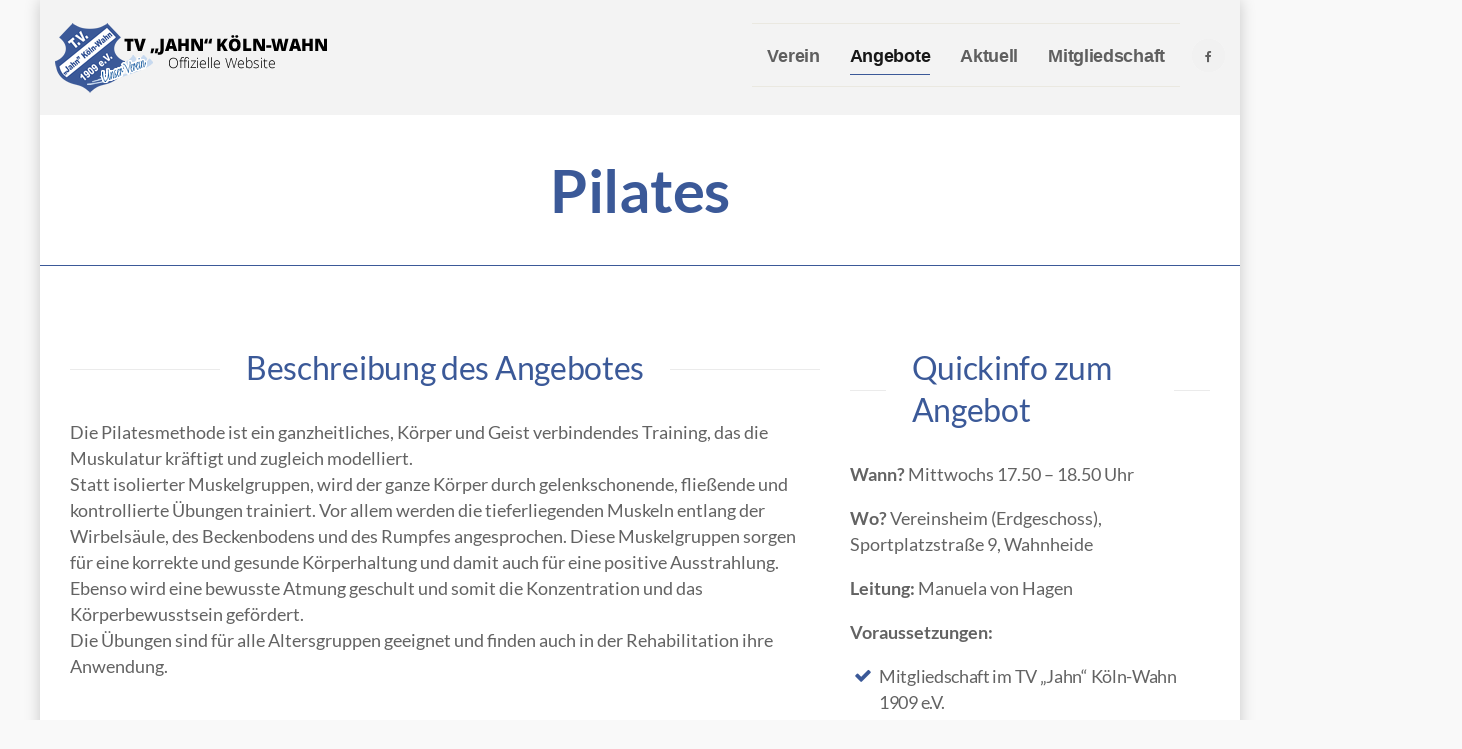

--- FILE ---
content_type: text/html; charset=UTF-8
request_url: https://www.tv-wahn.de/gymnastik/damengymnastik/pilates/
body_size: 11575
content:
<!DOCTYPE html>
<html lang="de-DE" itemscope itemtype="http://schema.org/WebPage" class="no-js">
  <head>
    <meta charset="UTF-8">
    <meta http-equiv="X-UA-Compatible" content="IE=edge,chrome=1">
    <meta name="viewport" content="width=device-width, initial-scale=1.0">
    <link rel="profile" href="http://gmpg.org/xfn/11" />
    <link rel="pingback" href="https://www.tv-wahn.de/xmlrpc.php" />
          
    <meta name='robots' content='index, follow, max-image-preview:large, max-snippet:-1, max-video-preview:-1' />

	<!-- This site is optimized with the Yoast SEO plugin v16.4 - https://yoast.com/wordpress/plugins/seo/ -->
	<title>Pilates - TV Jahn Wahn</title>
	<link rel="canonical" href="https://www.tv-wahn.de/gymnastik/damengymnastik/pilates/" />
	<meta property="og:locale" content="de_DE" />
	<meta property="og:type" content="article" />
	<meta property="og:title" content="Pilates - TV Jahn Wahn" />
	<meta property="og:url" content="https://www.tv-wahn.de/gymnastik/damengymnastik/pilates/" />
	<meta property="og:site_name" content="TV Jahn Wahn" />
	<meta property="article:modified_time" content="2023-03-23T09:22:52+00:00" />
	<meta name="twitter:card" content="summary_large_image" />
	<meta name="twitter:label1" content="Geschätzte Lesezeit" />
	<meta name="twitter:data1" content="1 Minute" />
	<script type="application/ld+json" class="yoast-schema-graph">{"@context":"https://schema.org","@graph":[{"@type":"WebSite","@id":"https://www.tv-wahn.de/#website","url":"https://www.tv-wahn.de/","name":"TV Jahn Wahn","description":"Sport in K\u00f6ln-Porz-Wahn","potentialAction":[{"@type":"SearchAction","target":"https://www.tv-wahn.de/?s={search_term_string}","query-input":"required name=search_term_string"}],"inLanguage":"de-DE"},{"@type":"WebPage","@id":"https://www.tv-wahn.de/gymnastik/damengymnastik/pilates/#webpage","url":"https://www.tv-wahn.de/gymnastik/damengymnastik/pilates/","name":"Pilates - TV Jahn Wahn","isPartOf":{"@id":"https://www.tv-wahn.de/#website"},"datePublished":"2015-10-21T19:05:51+00:00","dateModified":"2023-03-23T09:22:52+00:00","breadcrumb":{"@id":"https://www.tv-wahn.de/gymnastik/damengymnastik/pilates/#breadcrumb"},"inLanguage":"de-DE","potentialAction":[{"@type":"ReadAction","target":["https://www.tv-wahn.de/gymnastik/damengymnastik/pilates/"]}]},{"@type":"BreadcrumbList","@id":"https://www.tv-wahn.de/gymnastik/damengymnastik/pilates/#breadcrumb","itemListElement":[{"@type":"ListItem","position":1,"item":{"@type":"WebPage","@id":"https://www.tv-wahn.de/","url":"https://www.tv-wahn.de/","name":"Startseite"}},{"@type":"ListItem","position":2,"item":{"@type":"WebPage","@id":"https://www.tv-wahn.de/gymnastik/","url":"https://www.tv-wahn.de/gymnastik/","name":"Gymnastik"}},{"@type":"ListItem","position":3,"item":{"@type":"WebPage","@id":"https://www.tv-wahn.de/gymnastik/damengymnastik/","url":"https://www.tv-wahn.de/gymnastik/damengymnastik/","name":"Damenfitness"}},{"@type":"ListItem","position":4,"item":{"@id":"https://www.tv-wahn.de/gymnastik/damengymnastik/pilates/#webpage"}}]}]}</script>
	<!-- / Yoast SEO plugin. -->


<link rel='dns-prefetch' href='//s.w.org' />
<link rel="alternate" type="application/rss+xml" title="TV Jahn Wahn &raquo; Feed" href="https://www.tv-wahn.de/feed/" />
<link rel="alternate" type="application/rss+xml" title="TV Jahn Wahn &raquo; Kommentar-Feed" href="https://www.tv-wahn.de/comments/feed/" />
<link rel="alternate" type="application/rss+xml" title="TV Jahn Wahn &raquo; Pilates Kommentar-Feed" href="https://www.tv-wahn.de/gymnastik/damengymnastik/pilates/feed/" />
		<script type="text/javascript">
			window._wpemojiSettings = {"baseUrl":"https:\/\/s.w.org\/images\/core\/emoji\/13.0.1\/72x72\/","ext":".png","svgUrl":"https:\/\/s.w.org\/images\/core\/emoji\/13.0.1\/svg\/","svgExt":".svg","source":{"concatemoji":"https:\/\/www.tv-wahn.de\/wp-includes\/js\/wp-emoji-release.min.js?ver=5.7.2"}};
			!function(e,a,t){var n,r,o,i=a.createElement("canvas"),p=i.getContext&&i.getContext("2d");function s(e,t){var a=String.fromCharCode;p.clearRect(0,0,i.width,i.height),p.fillText(a.apply(this,e),0,0);e=i.toDataURL();return p.clearRect(0,0,i.width,i.height),p.fillText(a.apply(this,t),0,0),e===i.toDataURL()}function c(e){var t=a.createElement("script");t.src=e,t.defer=t.type="text/javascript",a.getElementsByTagName("head")[0].appendChild(t)}for(o=Array("flag","emoji"),t.supports={everything:!0,everythingExceptFlag:!0},r=0;r<o.length;r++)t.supports[o[r]]=function(e){if(!p||!p.fillText)return!1;switch(p.textBaseline="top",p.font="600 32px Arial",e){case"flag":return s([127987,65039,8205,9895,65039],[127987,65039,8203,9895,65039])?!1:!s([55356,56826,55356,56819],[55356,56826,8203,55356,56819])&&!s([55356,57332,56128,56423,56128,56418,56128,56421,56128,56430,56128,56423,56128,56447],[55356,57332,8203,56128,56423,8203,56128,56418,8203,56128,56421,8203,56128,56430,8203,56128,56423,8203,56128,56447]);case"emoji":return!s([55357,56424,8205,55356,57212],[55357,56424,8203,55356,57212])}return!1}(o[r]),t.supports.everything=t.supports.everything&&t.supports[o[r]],"flag"!==o[r]&&(t.supports.everythingExceptFlag=t.supports.everythingExceptFlag&&t.supports[o[r]]);t.supports.everythingExceptFlag=t.supports.everythingExceptFlag&&!t.supports.flag,t.DOMReady=!1,t.readyCallback=function(){t.DOMReady=!0},t.supports.everything||(n=function(){t.readyCallback()},a.addEventListener?(a.addEventListener("DOMContentLoaded",n,!1),e.addEventListener("load",n,!1)):(e.attachEvent("onload",n),a.attachEvent("onreadystatechange",function(){"complete"===a.readyState&&t.readyCallback()})),(n=t.source||{}).concatemoji?c(n.concatemoji):n.wpemoji&&n.twemoji&&(c(n.twemoji),c(n.wpemoji)))}(window,document,window._wpemojiSettings);
		</script>
		<style type="text/css">
img.wp-smiley,
img.emoji {
	display: inline !important;
	border: none !important;
	box-shadow: none !important;
	height: 1em !important;
	width: 1em !important;
	margin: 0 .07em !important;
	vertical-align: -0.1em !important;
	background: none !important;
	padding: 0 !important;
}
</style>
	<link rel='stylesheet' id='wp-block-library-css'  href='https://www.tv-wahn.de/wp-includes/css/dist/block-library/style.min.css?ver=5.7.2' type='text/css' media='all' />
<link rel='stylesheet' id='foobox-free-min-css'  href='https://www.tv-wahn.de/wp-content/plugins/foobox-image-lightbox/free/css/foobox.free.min.css?ver=2.7.16' type='text/css' media='all' />
<link rel='stylesheet' id='rs-plugin-settings-css'  href='https://www.tv-wahn.de/wp-content/plugins/revslider/public/assets/css/settings.css?ver=5.4.7.4' type='text/css' media='all' />
<style id='rs-plugin-settings-inline-css' type='text/css'>
#rs-demo-id {}
</style>
<link rel='stylesheet' id='parent-style-css'  href='https://www.tv-wahn.de/wp-content/themes/flint-blog/style.css?ver=5.7.2' type='text/css' media='all' />
<link rel='stylesheet' id='child-theme-css-css'  href='https://www.tv-wahn.de/wp-content/themes/tv-wahn-kind-theme/style.css?ver=5.7.2' type='text/css' media='all' />
<link rel='stylesheet' id='bootstrap-css'  href='https://www.tv-wahn.de/wp-content/themes/flint-blog/css/bootstrap.min.css?ver=5.7.2' type='text/css' media='all' />
<link rel='stylesheet' id='font-awesome-css'  href='https://www.tv-wahn.de/wp-content/plugins/js_composer/assets/lib/bower/font-awesome/css/font-awesome.min.css?ver=5.4.7' type='text/css' media='all' />
<link rel='stylesheet' id='prettyPhoto-css'  href='https://www.tv-wahn.de/wp-content/themes/flint-blog/css/prettyPhoto.css?ver=5.7.2' type='text/css' media='all' />
<link rel='stylesheet' id='flint-main-css-css'  href='https://www.tv-wahn.de/wp-content/themes/flint-blog/css/main.css?ver=1.1' type='text/css' media='all' />
<link rel='stylesheet' id='flint-animate-css'  href='https://www.tv-wahn.de/wp-content/themes/flint-blog/css/animate.css?ver=5.7.2' type='text/css' media='all' />
<link rel='stylesheet' id='js_composer_front-css'  href='https://www.tv-wahn.de/wp-content/plugins/js_composer/assets/css/js_composer.min.css?ver=5.4.7' type='text/css' media='all' />
<link rel='stylesheet' id='flint_blog_custom_style-css'  href='https://www.tv-wahn.de/wp-content/themes/flint-blog/css/options.css?ver=5.7.2' type='text/css' media='all' />
<style id='flint_blog_custom_style-inline-css' type='text/css'>
 .header-style2 .nav>li>a,a{color:#3b5998 }.bt-cart .woocommerce a.button,.counter,.header-style3 .navbar-default .navbar-nav>li>a:focus,.header-style5 .navbar-default .navbar-nav>li>a:focus,.header-style7 .navbar-default .navbar-nav>li>a:focus,.widgetbutton a,.widgetbutton2 a:hover{background:#3b5998 }.header-style1 .navbar-default .navbar-nav>li>a:focus{border-bottom:1px solid #3b5998 }.header-style2 .navbar-default .navbar-nav>li>a:focus{color:#3b5998 ;border-left:2px solid #3b5998 }.header-style4 .navbar-default .navbar-nav>li>a:focus,.header-style6 .navbar-default .navbar-nav>li>a:focus{border-color:#3b5998 ;color:#3b5998 }.header-style8 .navbar-default .navbar-nav>li>a:focus{border-top:2px solid #3b5998 }.header-style9 .navbar-default .navbar-nav>li>a:focus{border-bottom:2px solid #3b5998 }.header-style10 .nav>li>a{border-left:1px solid #3b5998 }.header-style10 .nav>li:last-child>a{border-right:1px solid #3b5998 }; .header-style10 .navbar-default .navbar-nav>li>a:focus{background:#3b5998 ;border-color:#3b5998 }.dropdown-menu>li.dropdown>a:after,.header-style11 .navbar-default .navbar-nav>li>a:focus,.header-style12 .navbar-default .navbar-nav>li>a:focus{color:#3b5998 }.bliccaThemes-header-search i,.bliccaThemes-header-search:hover i,.counter,.topsection a:hover,.widget ul li .category-post-container a:hover{color:#3b5998 }.bt-cart{border-top:2px solid #3b5998 }.bt-cart .woocommerce .quantity,.bt-cart .woocommerce.widget_shopping_cart .total{color:#3b5998 }.extramenubutton:hover{border-color:#3b5998 }.extramenubutton:hover a,.headerwidget-text i{color:#3b5998 }.header-social a div:hover{color:#3b5998 ;border-color:#3b5998 }.header-social.social-color a div:hover{color:#3b5998 !important;border-color:#3b5998 }.bt-blog-posts .blog-subtitle a:hover,.bt-blog-posts h3.bt_blog_title a:hover,.facebook-share:hover,.google-share:hover,.header-social.text-social a:hover div,.linkedin-share:hover,.mail-share:hover,.media-heading,.pinterest-share:hover,.single .bt-quote-title,.stumbleupon-share:hover,.tumblr-share:hover,.twitter-share:hover{color:#3b5998 }.header-social.text-social a:hover div{background:0 0}.header_sign_container a.header_login_button,.header_sign_container a.header_signup_button{background:#3b5998 }.header-social-email a:hover,.header_signicon_container a.header_login_button:hover,.header_signicon_container a.header_signup_button:hover{border-color:#3b5998 ;color:#3b5998 }.page-numbers .current,.page-numbers .current:hover,.page-numbers>li a:hover{border:2px solid #3b5998 ;background:#3b5998 }.blog-style1 .bt_thumbnail .posticon .time,.blog-style1 .single-blog-tags .tags a:hover{background:#3b5998 }.single .bt_blog_category a{background:#3b5998 }.related-posts h3.related-title{border-bottom:2px solid #3b5998 }.bt-video-icon,.single-post .bt_thumbnail .posticon .time,.single-post .single-blog-tags .tags a:hover{background:#3b5998 }.single-tags a:hover{background:#3b5998 }.comment-respond input#submit,a.comment-reply-link:hover{background:#3b5998 }.widget ul li a:hover{color:#3b5998 !important}#wp-calendar tbody td a,#wp-calendar tfoot #next,#wp-calendar tfoot #next a,#wp-calendar tfoot #prev,#wp-calendar tfoot #prev a{color:#3b5998 }.widget .tagcloud a{background-color:#3b5998 }.widget .tagcloud a:hover{background:#3b5998 }input[type=submit].wpcf7-form-control{background-color:#3b5998 ;border:1px solid #3b5998 }input[type=submit].wpcf7-form-control:hover,input[type=button].wpcf7-form-control:hover{color:#3b5998 ;border:1px solid #3b5998 }span.highlight2{color:#fff;background:#3b5998 }.social-info .social_links_icon a:hover,.social-info .social_wname a:hover,.twitter_slide_container.twitter_slide2 .slick-next:before,.twitter_slide_container.twitter_slide2 .slick-prev:before,blockquote:before{color:#3b5998 }.post-item.sticky{border:1px solid #3b5998 }.featured-meta>a,.flint-mail-subscribe input[type=submit],.flint-mail-subscribe-page input[type=submit],.follow-instagram{background:#3b5998 }.bt_read_more:hover{color:#3b5998 ;border-color:#3b5998 }.bt_blog_category a,.bt_blog_style1 .bt_blog_category a,.bt_blog_style2 .bt_blog_category a,.bt_blog_style3 .bt_blog_category a{background:#3b5998 }.flint .widget_nav_menu .current-menu-item a,.flint .widget_nav_menu ul li a:hover{border-right:5px solid #3b5998 }.social-info .social_links_icon .socialbox:hover{border-color:#3b5998 }.header-style1 .navbar-default .navbar-nav>.firstitem.current-menu-item>a, .header-style1 .navbar-default .navbar-nav>.firstitem.current-menu-item>a:hover, .header-style1 .navbar-default .navbar-nav>.firstitem.current-menu-item>a:focus, .header-style1 .navbar-default .navbar-nav>.firstitem.current-menu-ancestor>a, .header-style1 .navbar-default .navbar-nav>.firstitem.current-menu-parent>a, .header-style1 .navbar-default .navbar-nav>.firstitem.current-menu-parent>a:hover, .header-style1 .navbar-default .navbar-nav>.firstitem.current-menu-parent>a:focus, .header-style1 .navbar-default .navbar-nav>li>a:hover, .header-style1 .navbar-default .navbar-nav>li>a:focus,.widget .widgettitle{border-bottom:1px solid #3b5998 } .bliccaThemes-header, .left-menu-container { background: rgba(243,243,243,1);} .single .blog-style { background: transparent;} .vc_custom_1504871220067{margin-bottom: 300px !important;}
</style>
<link rel='stylesheet' id='flint-style-css-css'  href='https://www.tv-wahn.de/wp-content/themes/tv-wahn-kind-theme/style.css?ver=5.7.2' type='text/css' media='all' />
<link rel='stylesheet' id='__EPYT__style-css'  href='https://www.tv-wahn.de/wp-content/plugins/youtube-embed-plus/styles/ytprefs.min.css?ver=14.1.4.1' type='text/css' media='all' />
<style id='__EPYT__style-inline-css' type='text/css'>

                .epyt-gallery-thumb {
                        width: 33.333%;
                }
                
</style>
<script type='text/javascript' src='https://www.tv-wahn.de/wp-includes/js/jquery/jquery.min.js?ver=3.5.1' id='jquery-core-js'></script>
<script type='text/javascript' src='https://www.tv-wahn.de/wp-includes/js/jquery/jquery-migrate.min.js?ver=3.3.2' id='jquery-migrate-js'></script>
<script type='text/javascript' id='wpgmza_data-js-extra'>
/* <![CDATA[ */
var wpgmza_google_api_status = {"message":"Enqueued","code":"ENQUEUED"};
/* ]]> */
</script>
<script type='text/javascript' src='https://www.tv-wahn.de/wp-content/plugins/wp-google-maps/wpgmza_data.js?ver=5.7.2' id='wpgmza_data-js'></script>
<script type='text/javascript' src='https://www.tv-wahn.de/wp-content/themes/tv-wahn-kind-theme/js/functions-siebert.js?ver=5.7.2' id='siebert_script-js'></script>
<script type='text/javascript' src='https://www.tv-wahn.de/wp-content/themes/flint-blog/js/modernizr-custom.js?ver=5.7.2' id='modernizr-js'></script>
<script type='text/javascript' id='foobox-free-min-js-before'>
/* Run FooBox FREE (v2.7.16) */
var FOOBOX = window.FOOBOX = {
	ready: true,
	disableOthers: false,
	o: {wordpress: { enabled: true }, countMessage:'Bild %index von %total', excludes:'.fbx-link,.nofoobox,.nolightbox,a[href*="pinterest.com/pin/create/button/"]', affiliate : { enabled: false }, error: "Could not load the item"},
	selectors: [
		".foogallery-container.foogallery-lightbox-foobox", ".foogallery-container.foogallery-lightbox-foobox-free", ".gallery", ".wp-block-gallery", ".wp-caption", ".wp-block-image", "a:has(img[class*=wp-image-])", ".foobox"
	],
	pre: function( $ ){
		// Custom JavaScript (Pre)
		
	},
	post: function( $ ){
		// Custom JavaScript (Post)
		
		// Custom Captions Code
		
	},
	custom: function( $ ){
		// Custom Extra JS
		
	}
};
</script>
<script type='text/javascript' src='https://www.tv-wahn.de/wp-content/plugins/foobox-image-lightbox/free/js/foobox.free.min.js?ver=2.7.16' id='foobox-free-min-js'></script>
<script type='text/javascript' id='__ytprefs__-js-extra'>
/* <![CDATA[ */
var _EPYT_ = {"ajaxurl":"https:\/\/www.tv-wahn.de\/wp-admin\/admin-ajax.php","security":"1e142f21f6","gallery_scrolloffset":"20","eppathtoscripts":"https:\/\/www.tv-wahn.de\/wp-content\/plugins\/youtube-embed-plus\/scripts\/","eppath":"https:\/\/www.tv-wahn.de\/wp-content\/plugins\/youtube-embed-plus\/","epresponsiveselector":"[\"iframe.__youtube_prefs_widget__\"]","epdovol":"1","version":"14.1.4.1","evselector":"iframe.__youtube_prefs__[src], iframe[src*=\"youtube.com\/embed\/\"], iframe[src*=\"youtube-nocookie.com\/embed\/\"]","ajax_compat":"","ytapi_load":"light","pause_others":"","stopMobileBuffer":"1","facade_mode":"","not_live_on_channel":"","vi_active":"","vi_js_posttypes":[]};
/* ]]> */
</script>
<script type='text/javascript' src='https://www.tv-wahn.de/wp-content/plugins/youtube-embed-plus/scripts/ytprefs.min.js?ver=14.1.4.1' id='__ytprefs__-js'></script>
<script type='text/javascript' src='https://www.tv-wahn.de/wp-content/plugins/youtube-embed-plus/scripts/jquery.cookie.min.js?ver=14.1.4.1' id='__jquery_cookie__-js'></script>
<link rel="https://api.w.org/" href="https://www.tv-wahn.de/wp-json/" /><link rel="alternate" type="application/json" href="https://www.tv-wahn.de/wp-json/wp/v2/pages/10426" /><link rel="EditURI" type="application/rsd+xml" title="RSD" href="https://www.tv-wahn.de/xmlrpc.php?rsd" />
<link rel="wlwmanifest" type="application/wlwmanifest+xml" href="https://www.tv-wahn.de/wp-includes/wlwmanifest.xml" /> 
<meta name="generator" content="WordPress 5.7.2" />
<link rel='shortlink' href='https://www.tv-wahn.de/?p=10426' />
<link rel="alternate" type="application/json+oembed" href="https://www.tv-wahn.de/wp-json/oembed/1.0/embed?url=https%3A%2F%2Fwww.tv-wahn.de%2Fgymnastik%2Fdamengymnastik%2Fpilates%2F" />
<link rel="alternate" type="text/xml+oembed" href="https://www.tv-wahn.de/wp-json/oembed/1.0/embed?url=https%3A%2F%2Fwww.tv-wahn.de%2Fgymnastik%2Fdamengymnastik%2Fpilates%2F&#038;format=xml" />
<meta name="framework" content="Redux 4.1.26" /><meta name="generator" content="Powered by WPBakery Page Builder - drag and drop page builder for WordPress."/>
<!--[if lte IE 9]><link rel="stylesheet" type="text/css" href="https://www.tv-wahn.de/wp-content/plugins/js_composer/assets/css/vc_lte_ie9.min.css" media="screen"><![endif]--><meta name="generator" content="Powered by Slider Revolution 5.4.7.4 - responsive, Mobile-Friendly Slider Plugin for WordPress with comfortable drag and drop interface." />
<link rel="icon" href="https://www.tv-wahn.de/wp-content/uploads/2018/06/cropped-logo-tv-jahn-wahn-favicon-32x32.png" sizes="32x32" />
<link rel="icon" href="https://www.tv-wahn.de/wp-content/uploads/2018/06/cropped-logo-tv-jahn-wahn-favicon-192x192.png" sizes="192x192" />
<link rel="apple-touch-icon" href="https://www.tv-wahn.de/wp-content/uploads/2018/06/cropped-logo-tv-jahn-wahn-favicon-180x180.png" />
<meta name="msapplication-TileImage" content="https://www.tv-wahn.de/wp-content/uploads/2018/06/cropped-logo-tv-jahn-wahn-favicon-270x270.png" />
<script type="text/javascript">function setREVStartSize(e){									
						try{ e.c=jQuery(e.c);var i=jQuery(window).width(),t=9999,r=0,n=0,l=0,f=0,s=0,h=0;
							if(e.responsiveLevels&&(jQuery.each(e.responsiveLevels,function(e,f){f>i&&(t=r=f,l=e),i>f&&f>r&&(r=f,n=e)}),t>r&&(l=n)),f=e.gridheight[l]||e.gridheight[0]||e.gridheight,s=e.gridwidth[l]||e.gridwidth[0]||e.gridwidth,h=i/s,h=h>1?1:h,f=Math.round(h*f),"fullscreen"==e.sliderLayout){var u=(e.c.width(),jQuery(window).height());if(void 0!=e.fullScreenOffsetContainer){var c=e.fullScreenOffsetContainer.split(",");if (c) jQuery.each(c,function(e,i){u=jQuery(i).length>0?u-jQuery(i).outerHeight(!0):u}),e.fullScreenOffset.split("%").length>1&&void 0!=e.fullScreenOffset&&e.fullScreenOffset.length>0?u-=jQuery(window).height()*parseInt(e.fullScreenOffset,0)/100:void 0!=e.fullScreenOffset&&e.fullScreenOffset.length>0&&(u-=parseInt(e.fullScreenOffset,0))}f=u}else void 0!=e.minHeight&&f<e.minHeight&&(f=e.minHeight);e.c.closest(".rev_slider_wrapper").css({height:f})					
						}catch(d){console.log("Failure at Presize of Slider:"+d)}						
					};</script>
<style id="flint_blog_options-dynamic-css" title="dynamic-css" class="redux-options-output">body{background-color:#f9f9f9;}.responsive-menu{background-color:#fff;}.topsection{border-color:#000000;}.bt-cart-header:hover{background-color:rgba(255,255,255,0);}.bliccaThemes-header-search-2 input{background-color:rgba(255,255,255,0);}.caption h2, .caption h1{font-display:swap;}.caption p{font-display:swap;}body{font-display:swap;}#bliccaThemes-layout .bliccaThemes-header .nav>li>a{font-display:swap;}#bliccaThemes-layout .blog-wrapper .blog-content .blog-title{font-weight:400;font-style:normal;font-display:swap;}.blog-content-inner p{font-display:swap;}.woocommerce ul.products li.product h3{font-display:swap;}.woocommerce div.product .product_title{font-display:swap;}h1{font-display:swap;}h2{font-display:swap;}h3{font-display:swap;}h4{font-display:swap;}H5{font-display:swap;}h6{font-display:swap;}</style><noscript><style type="text/css"> .wpb_animate_when_almost_visible { opacity: 1; }</style></noscript>  </head>
    <body class="page-template-default page page-id-10426 page-child parent-pageid-4878 bt-customisation enable_smoothscroll enable_sticky wpb-js-composer js-comp-ver-5.4.7 vc_responsive">

    <div id="bliccaThemes-layout" class="is-exiting">
    <div class="bliccaThemesBox">     
    <!-- Top Section -->
    <!-- Header -->

        <header id="flint_blog_header" class="bliccaThemes-header header-classic header-style1 off-sticky" data-pageid="post-10426">
			<div class="container">
        <div class="row">
          <div class="col-md-12">

          <!-- Main Menu -->
          <nav class="navbar navbar-default">
            <div class="navbar-header">
              <a href="https://www.tv-wahn.de/" class="logo-text">
                                          <img src="https://www.tv-wahn.de/wp-content/uploads/2018/06/tv-jahn-wahn-logo.png" alt="TV Jahn Wahn" class="logo" />
                      <img src="https://www.tv-wahn.de/wp-content/uploads/2018/06/tv-jahn-wahn-logo.png" alt="TV Jahn Wahn" class="stickylogo" />
                                  </a>     
              <div class="responsive-navigation-button">
                 <i class="fa fa-bars"></i>
              </div>
            </div>
            <div class="bt-after-navigation">
            <div class="header-social rounded-bg">
		  <a href="https://www.facebook.com/tvwahn/" target="_blank"><div class="social-facebook"><i class="fa fa-facebook"></i></div></a>

	  	<div class="clearfix"></div>
</div>            </div>
            <!-- Collect the nav links, forms, and other content for toggling -->
            <div class="collapse navbar-collapse navbar-ex1-collapse">
                  
                  <ul id="menu-hauptmenue" class="nav navbar-nav"><li id="nav-menu-item-11061" class="firstitem menu-item menu-item-type-custom menu-item-object-custom menu-item-has-children "><a href="#" data-id="11061" class="menu-link">Verein</a>
<ul class="dropdown-menu ">
	<li id="nav-menu-item-11085" class=" menu-item menu-item-type-post_type menu-item-object-page "><a href="https://www.tv-wahn.de/kontakt-und-ansprechpartner/" data-id="3845" class="menu-link">Kontakt &#038; Ansprechpartner</a></li>
	<li id="nav-menu-item-11083" class=" menu-item menu-item-type-post_type menu-item-object-page menu-item-has-children "><a href="https://www.tv-wahn.de/vereinsheim-des-tv-jahn-koln-wahn/" data-id="5060" class="menu-link">Vereinsheim des TV „Jahn“ Köln-Wahn</a>
	<ul class=" dropdown-menu">
		<li id="nav-menu-item-13129" class=" menu-item menu-item-type-post_type menu-item-object-page "><a href="https://www.tv-wahn.de/vereinsheim-des-tv-jahn-koln-wahn/vermietung-vereinsheim/" data-id="13118" class="menu-link">Vermietung Vereinsheim</a></li>
	</ul>
</li>
	<li id="nav-menu-item-11084" class=" menu-item menu-item-type-post_type menu-item-object-page "><a href="https://www.tv-wahn.de/gruppen-und-uebungszeiten/" data-id="3820" class="menu-link">Gruppen &#038; Übungszeiten</a></li>
	<li id="nav-menu-item-11297" class=" menu-item menu-item-type-post_type menu-item-object-page "><a href="https://www.tv-wahn.de/sportstaetten-des-tv-jahn-wahn/" data-id="11289" class="menu-link">Sportstätten des TV Jahn Wahn</a></li>
	<li id="nav-menu-item-11086" class=" menu-item menu-item-type-post_type menu-item-object-page "><a href="https://www.tv-wahn.de/finanzordnung/" data-id="6591" class="menu-link">Finanzordnung (ab 01.07.2022)</a></li>
	<li id="nav-menu-item-11087" class=" menu-item menu-item-type-post_type menu-item-object-page "><a href="https://www.tv-wahn.de/vereinssatzung/" data-id="3842" class="menu-link">Vereinssatzung</a></li>
	<li id="nav-menu-item-12915" class=" menu-item menu-item-type-post_type menu-item-object-page "><a href="https://www.tv-wahn.de/mitgliederversammlung/" data-id="12912" class="menu-link">Mitgliederversammlung</a></li>
	<li id="nav-menu-item-12884" class=" menu-item menu-item-type-custom menu-item-object-custom "><a target="_blank" href="https://www.jako.de/de/team/tv_jahn_wahn_1909/" data-id="12884" class="menu-link">Onlineshop</a></li>
</ul>
</li>
<li id="nav-menu-item-11062" class="firstitem menu-item menu-item-type-custom menu-item-object-custom current-menu-ancestor menu-item-has-children "><a href="#" data-id="11062" class="menu-link">Angebote</a>
<ul class="dropdown-menu ">
	<li id="nav-menu-item-11066" class=" menu-item menu-item-type-post_type menu-item-object-page "><a href="https://www.tv-wahn.de/badminton/" data-id="4751" class="menu-link">Badminton</a></li>
	<li id="nav-menu-item-11067" class=" menu-item menu-item-type-post_type menu-item-object-page current-page-ancestor current-menu-ancestor current-menu-parent current-page-parent current_page_parent current_page_ancestor menu-item-has-children "><a href="https://www.tv-wahn.de/gymnastik/damengymnastik/" data-id="4878" class="menu-link">Damenfitness</a>
	<ul class=" dropdown-menu">
		<li id="nav-menu-item-11074" class=" menu-item menu-item-type-post_type menu-item-object-page "><a href="https://www.tv-wahn.de/gymnastik/damengymnastik/fit-gesund-4/" data-id="10407" class="menu-link">Fit &#038; Gesund</a></li>
		<li id="nav-menu-item-11077" class=" menu-item menu-item-type-post_type menu-item-object-page "><a href="https://www.tv-wahn.de/gymnastik/damengymnastik/fitnessgymnastik-1/" data-id="10410" class="menu-link">Fitnessgymnastik 1</a></li>
		<li id="nav-menu-item-11078" class=" menu-item menu-item-type-post_type menu-item-object-page "><a href="https://www.tv-wahn.de/gymnastik/damengymnastik/fitnessgymnastik-2/" data-id="10414" class="menu-link">Fitnessgymnastik 2</a></li>
		<li id="nav-menu-item-11079" class=" menu-item menu-item-type-post_type menu-item-object-page "><a href="https://www.tv-wahn.de/gymnastik/damengymnastik/fitnessgymnastik-3/" data-id="10416" class="menu-link">Fitnessgymnastik 3</a></li>
		<li id="nav-menu-item-11454" class=" menu-item menu-item-type-post_type menu-item-object-page "><a href="https://www.tv-wahn.de/gymnastik/damengymnastik/aroha/" data-id="11452" class="menu-link">Aroha</a></li>
		<li id="nav-menu-item-11073" class=" menu-item menu-item-type-post_type menu-item-object-page "><a href="https://www.tv-wahn.de/gymnastik/damengymnastik/ruecken-fit/" data-id="10429" class="menu-link">Rücken Fit</a></li>
		<li id="nav-menu-item-12383" class=" menu-item menu-item-type-post_type menu-item-object-page current-menu-item page_item page-item-10426 current_page_item "><a href="https://www.tv-wahn.de/gymnastik/damengymnastik/pilates/" data-id="10426" class="menu-link">Pilates</a></li>
	</ul>
</li>
	<li id="nav-menu-item-11071" class=" menu-item menu-item-type-post_type menu-item-object-page menu-item-has-children "><a href="https://www.tv-wahn.de/gesund-und-fit/" data-id="4908" class="menu-link">Gesund &#038; Fit</a>
	<ul class=" dropdown-menu">
		<li id="nav-menu-item-11237" class=" menu-item menu-item-type-custom menu-item-object-custom menu-item-has-children "><a href="#" data-id="11237" class="menu-link">Präventionssport</a>
		<ul class="dropdown-menu dropdown-menu">
			<li id="nav-menu-item-11246" class=" menu-item menu-item-type-post_type menu-item-object-page "><a href="https://www.tv-wahn.de/gesund-und-fit/wirbelsaeulengymnastik/" data-id="9145" class="menu-link">Wirbelsäulengymnastik</a></li>
			<li id="nav-menu-item-11240" class=" menu-item menu-item-type-post_type menu-item-object-page "><a href="https://www.tv-wahn.de/gesund-und-fit/fit-und-gesund-3/" data-id="9195" class="menu-link">Fit und Gesund</a></li>
			<li id="nav-menu-item-11241" class=" menu-item menu-item-type-post_type menu-item-object-page "><a href="https://www.tv-wahn.de/gesund-und-fit/hatha-yoga/" data-id="9128" class="menu-link">Hatha-Yoga</a></li>
			<li id="nav-menu-item-12374" class=" menu-item menu-item-type-post_type menu-item-object-page "><a href="https://www.tv-wahn.de/fitnessgymnastik-fuer-sie-und-ihn/" data-id="12359" class="menu-link">Fitnessgymnastik für Sie und Ihn</a></li>
		</ul>
</li>
		<li id="nav-menu-item-11238" class=" menu-item menu-item-type-custom menu-item-object-custom menu-item-has-children "><a href="#" data-id="11238" class="menu-link">Reha-Sport</a>
		<ul class="dropdown-menu dropdown-menu">
			<li id="nav-menu-item-11242" class=" menu-item menu-item-type-post_type menu-item-object-page "><a href="https://www.tv-wahn.de/gesund-und-fit/herzsport/" data-id="9181" class="menu-link">Herzsport</a></li>
			<li id="nav-menu-item-11243" class=" menu-item menu-item-type-post_type menu-item-object-page "><a href="https://www.tv-wahn.de/gesund-und-fit/lungensport-bei-asthma-und-copd/" data-id="9133" class="menu-link">Lungensport bei Asthma und COPD</a></li>
			<li id="nav-menu-item-11250" class=" menu-item menu-item-type-post_type menu-item-object-page "><a href="https://www.tv-wahn.de/gesund-und-fit/reha-sport-orthopaedie/" data-id="10481" class="menu-link">Reha-Sport Orthopädie</a></li>
			<li id="nav-menu-item-12807" class=" menu-item menu-item-type-post_type menu-item-object-page "><a href="https://www.tv-wahn.de/gesund-und-fit/wassergymnastik/" data-id="12804" class="menu-link">Wassergymnastik</a></li>
		</ul>
</li>
		<li id="nav-menu-item-11239" class=" menu-item menu-item-type-custom menu-item-object-custom menu-item-has-children "><a href="#" data-id="11239" class="menu-link">Seniorensport</a>
		<ul class="dropdown-menu dropdown-menu">
			<li id="nav-menu-item-11248" class=" menu-item menu-item-type-post_type menu-item-object-page "><a href="https://www.tv-wahn.de/gesund-und-fit/fit-ab-65/" data-id="9191" class="menu-link">Fit ab 65</a></li>
			<li id="nav-menu-item-11247" class=" menu-item menu-item-type-post_type menu-item-object-page "><a href="https://www.tv-wahn.de/gesund-und-fit/fit-und-gesund-3/" data-id="9195" class="menu-link">Fit und Gesund</a></li>
			<li id="nav-menu-item-11249" class=" menu-item menu-item-type-post_type menu-item-object-page "><a href="https://www.tv-wahn.de/gesund-und-fit/aktive-senioren-70plus/" data-id="9135" class="menu-link">Aktive Senioren 70+</a></li>
			<li id="nav-menu-item-11245" class=" menu-item menu-item-type-post_type menu-item-object-page "><a href="https://www.tv-wahn.de/gesund-und-fit/sport-fuer-sie-und-fuer-sie-und-ihn/" data-id="9137" class="menu-link">Sport für Sie und Ihn</a></li>
		</ul>
</li>
	</ul>
</li>
	<li id="nav-menu-item-11068" class=" menu-item menu-item-type-post_type menu-item-object-page "><a href="https://www.tv-wahn.de/gymnastik/mannergymnastik/" data-id="4874" class="menu-link">Männergymnastik</a></li>
	<li id="nav-menu-item-11069" class=" menu-item menu-item-type-post_type menu-item-object-page "><a href="https://www.tv-wahn.de/sportabzeichen/" data-id="4870" class="menu-link">Sportabzeichen</a></li>
	<li id="nav-menu-item-11284" class=" menu-item menu-item-type-custom menu-item-object-custom "><a target="_blank" href="http://www.tv-wahn-handball.de/" data-id="11284" class="menu-link">Handball</a></li>
	<li id="nav-menu-item-12478" class=" menu-item menu-item-type-post_type menu-item-object-page "><a href="https://www.tv-wahn.de/rhythmische-sportgymnastik/" data-id="12458" class="menu-link">Rhythmische Sportgymnastik</a></li>
	<li id="nav-menu-item-11070" class=" menu-item menu-item-type-post_type menu-item-object-page "><a href="https://www.tv-wahn.de/tischtennis/" data-id="4762" class="menu-link">Tischtennis</a></li>
	<li id="nav-menu-item-11064" class=" menu-item menu-item-type-post_type menu-item-object-page menu-item-has-children "><a href="https://www.tv-wahn.de/turnen/" data-id="4793" class="menu-link">Turnen</a>
	<ul class=" dropdown-menu">
		<li id="nav-menu-item-12473" class=" menu-item menu-item-type-post_type menu-item-object-page menu-item-has-children "><a href="https://www.tv-wahn.de/turnen-kleinkinder/" data-id="12444" class="menu-link">Kleinkinder</a>
		<ul class="dropdown-menu dropdown-menu">
			<li id="nav-menu-item-12880" class=" menu-item menu-item-type-post_type menu-item-object-page "><a href="https://www.tv-wahn.de/?page_id=12877" data-id="12877" class="menu-link">Walking und Workout mit Baby im Buggy</a></li>
			<li id="nav-menu-item-12475" class=" menu-item menu-item-type-post_type menu-item-object-page "><a href="https://www.tv-wahn.de/eltern-kind-turnen-bis-3-jahre/" data-id="12440" class="menu-link">Eltern-Kind-Turnen bis 3 Jahre</a></li>
			<li id="nav-menu-item-12476" class=" menu-item menu-item-type-post_type menu-item-object-page "><a href="https://www.tv-wahn.de/kinderturnen-3-6-jahre/" data-id="12467" class="menu-link">Kinderturnen 3-6 Jahre</a></li>
		</ul>
</li>
		<li id="nav-menu-item-12479" class=" menu-item menu-item-type-post_type menu-item-object-page "><a href="https://www.tv-wahn.de/abenteuer-sport/" data-id="12461" class="menu-link">Abenteuer Sport</a></li>
		<li id="nav-menu-item-12477" class=" menu-item menu-item-type-post_type menu-item-object-page "><a href="https://www.tv-wahn.de/geraeteturnen-maedchen-ab-6-jahren/" data-id="12456" class="menu-link">Geräteturnen Mädchen ab 6 Jahren</a></li>
		<li id="nav-menu-item-12503" class=" menu-item menu-item-type-post_type menu-item-object-page "><a href="https://www.tv-wahn.de/leistungsriege/" data-id="12496" class="menu-link">Leistungsriege</a></li>
	</ul>
</li>
	<li id="nav-menu-item-11065" class=" menu-item menu-item-type-post_type menu-item-object-page "><a href="https://www.tv-wahn.de/volleyball/" data-id="4780" class="menu-link">Volleyball</a></li>
</ul>
</li>
<li id="nav-menu-item-11108" class="firstitem menu-item menu-item-type-custom menu-item-object-custom menu-item-has-children "><a href="#" data-id="11108" class="menu-link">Aktuell</a>
<ul class="dropdown-menu ">
	<li id="nav-menu-item-11210" class=" menu-item menu-item-type-post_type menu-item-object-page "><a href="https://www.tv-wahn.de/aktuelles/" data-id="11206" class="menu-link">Aktuelles</a></li>
	<li id="nav-menu-item-11110" class=" menu-item menu-item-type-post_type menu-item-object-page "><a href="https://www.tv-wahn.de/neue-angebote/" data-id="10521" class="menu-link">Neue Angebote</a></li>
	<li id="nav-menu-item-11109" class=" menu-item menu-item-type-post_type menu-item-object-page "><a href="https://www.tv-wahn.de/tv-jahn-koln-wahn-sucht/" data-id="5758" class="menu-link">Wir suchen</a></li>
</ul>
</li>
<li id="nav-menu-item-11063" class="firstitem menu-item menu-item-type-post_type menu-item-object-page "><a href="https://www.tv-wahn.de/mitglied-werden/" data-id="3829" class="menu-link">Mitgliedschaft</a></li>
</ul>            </div><!-- /.navbar-collapse -->
            
          </nav>
            <nav class="responsive-menu-container">
              <div class="responsive-menu">
                <ul id="menu-hauptmenue-1" class="mobile-navigation"><li id="menu-item-11061" class="menu-item menu-item-type-custom menu-item-object-custom menu-item-has-children menu-item-11061"><a href="#">Verein<span class="dropdown-icon"><i class="fa fa-plus"></i></span></a>
<ul class="sub-menu">
	<li id="menu-item-11085" class="menu-item menu-item-type-post_type menu-item-object-page menu-item-11085"><a href="https://www.tv-wahn.de/kontakt-und-ansprechpartner/">Kontakt &#038; Ansprechpartner<span class="dropdown-icon"><i class="fa fa-plus"></i></span></a></li>
	<li id="menu-item-11083" class="menu-item menu-item-type-post_type menu-item-object-page menu-item-has-children menu-item-11083"><a href="https://www.tv-wahn.de/vereinsheim-des-tv-jahn-koln-wahn/">Vereinsheim des TV „Jahn“ Köln-Wahn<span class="dropdown-icon"><i class="fa fa-plus"></i></span></a>
	<ul class="sub-menu">
		<li id="menu-item-13129" class="menu-item menu-item-type-post_type menu-item-object-page menu-item-13129"><a href="https://www.tv-wahn.de/vereinsheim-des-tv-jahn-koln-wahn/vermietung-vereinsheim/">Vermietung Vereinsheim<span class="dropdown-icon"><i class="fa fa-plus"></i></span></a></li>
	</ul>
</li>
	<li id="menu-item-11084" class="menu-item menu-item-type-post_type menu-item-object-page menu-item-11084"><a href="https://www.tv-wahn.de/gruppen-und-uebungszeiten/">Gruppen &#038; Übungszeiten<span class="dropdown-icon"><i class="fa fa-plus"></i></span></a></li>
	<li id="menu-item-11297" class="menu-item menu-item-type-post_type menu-item-object-page menu-item-11297"><a href="https://www.tv-wahn.de/sportstaetten-des-tv-jahn-wahn/">Sportstätten des TV Jahn Wahn<span class="dropdown-icon"><i class="fa fa-plus"></i></span></a></li>
	<li id="menu-item-11086" class="menu-item menu-item-type-post_type menu-item-object-page menu-item-11086"><a href="https://www.tv-wahn.de/finanzordnung/">Finanzordnung (ab 01.07.2022)<span class="dropdown-icon"><i class="fa fa-plus"></i></span></a></li>
	<li id="menu-item-11087" class="menu-item menu-item-type-post_type menu-item-object-page menu-item-11087"><a href="https://www.tv-wahn.de/vereinssatzung/">Vereinssatzung<span class="dropdown-icon"><i class="fa fa-plus"></i></span></a></li>
	<li id="menu-item-12915" class="menu-item menu-item-type-post_type menu-item-object-page menu-item-12915"><a href="https://www.tv-wahn.de/mitgliederversammlung/">Mitgliederversammlung<span class="dropdown-icon"><i class="fa fa-plus"></i></span></a></li>
	<li id="menu-item-12884" class="menu-item menu-item-type-custom menu-item-object-custom menu-item-12884"><a target="_blank" rel="noopener" href="https://www.jako.de/de/team/tv_jahn_wahn_1909/">Onlineshop<span class="dropdown-icon"><i class="fa fa-plus"></i></span></a></li>
</ul>
</li>
<li id="menu-item-11062" class="menu-item menu-item-type-custom menu-item-object-custom current-menu-ancestor menu-item-has-children menu-item-11062"><a href="#">Angebote<span class="dropdown-icon"><i class="fa fa-plus"></i></span></a>
<ul class="sub-menu">
	<li id="menu-item-11066" class="menu-item menu-item-type-post_type menu-item-object-page menu-item-11066"><a href="https://www.tv-wahn.de/badminton/">Badminton<span class="dropdown-icon"><i class="fa fa-plus"></i></span></a></li>
	<li id="menu-item-11067" class="menu-item menu-item-type-post_type menu-item-object-page current-page-ancestor current-menu-ancestor current-menu-parent current-page-parent current_page_parent current_page_ancestor menu-item-has-children menu-item-11067"><a href="https://www.tv-wahn.de/gymnastik/damengymnastik/">Damenfitness<span class="dropdown-icon"><i class="fa fa-plus"></i></span></a>
	<ul class="sub-menu">
		<li id="menu-item-11074" class="menu-item menu-item-type-post_type menu-item-object-page menu-item-11074"><a href="https://www.tv-wahn.de/gymnastik/damengymnastik/fit-gesund-4/">Fit &#038; Gesund<span class="dropdown-icon"><i class="fa fa-plus"></i></span></a></li>
		<li id="menu-item-11077" class="menu-item menu-item-type-post_type menu-item-object-page menu-item-11077"><a href="https://www.tv-wahn.de/gymnastik/damengymnastik/fitnessgymnastik-1/">Fitnessgymnastik 1<span class="dropdown-icon"><i class="fa fa-plus"></i></span></a></li>
		<li id="menu-item-11078" class="menu-item menu-item-type-post_type menu-item-object-page menu-item-11078"><a href="https://www.tv-wahn.de/gymnastik/damengymnastik/fitnessgymnastik-2/">Fitnessgymnastik 2<span class="dropdown-icon"><i class="fa fa-plus"></i></span></a></li>
		<li id="menu-item-11079" class="menu-item menu-item-type-post_type menu-item-object-page menu-item-11079"><a href="https://www.tv-wahn.de/gymnastik/damengymnastik/fitnessgymnastik-3/">Fitnessgymnastik 3<span class="dropdown-icon"><i class="fa fa-plus"></i></span></a></li>
		<li id="menu-item-11454" class="menu-item menu-item-type-post_type menu-item-object-page menu-item-11454"><a href="https://www.tv-wahn.de/gymnastik/damengymnastik/aroha/">Aroha<span class="dropdown-icon"><i class="fa fa-plus"></i></span></a></li>
		<li id="menu-item-11073" class="menu-item menu-item-type-post_type menu-item-object-page menu-item-11073"><a href="https://www.tv-wahn.de/gymnastik/damengymnastik/ruecken-fit/">Rücken Fit<span class="dropdown-icon"><i class="fa fa-plus"></i></span></a></li>
		<li id="menu-item-12383" class="menu-item menu-item-type-post_type menu-item-object-page current-menu-item page_item page-item-10426 current_page_item menu-item-12383"><a href="https://www.tv-wahn.de/gymnastik/damengymnastik/pilates/" aria-current="page">Pilates<span class="dropdown-icon"><i class="fa fa-plus"></i></span></a></li>
	</ul>
</li>
	<li id="menu-item-11071" class="menu-item menu-item-type-post_type menu-item-object-page menu-item-has-children menu-item-11071"><a href="https://www.tv-wahn.de/gesund-und-fit/">Gesund &#038; Fit<span class="dropdown-icon"><i class="fa fa-plus"></i></span></a>
	<ul class="sub-menu">
		<li id="menu-item-11237" class="menu-item menu-item-type-custom menu-item-object-custom menu-item-has-children menu-item-11237"><a href="#">Präventionssport<span class="dropdown-icon"><i class="fa fa-plus"></i></span></a>
		<ul class="sub-menu">
			<li id="menu-item-11246" class="menu-item menu-item-type-post_type menu-item-object-page menu-item-11246"><a href="https://www.tv-wahn.de/gesund-und-fit/wirbelsaeulengymnastik/">Wirbelsäulengymnastik<span class="dropdown-icon"><i class="fa fa-plus"></i></span></a></li>
			<li id="menu-item-11240" class="menu-item menu-item-type-post_type menu-item-object-page menu-item-11240"><a href="https://www.tv-wahn.de/gesund-und-fit/fit-und-gesund-3/">Fit und Gesund<span class="dropdown-icon"><i class="fa fa-plus"></i></span></a></li>
			<li id="menu-item-11241" class="menu-item menu-item-type-post_type menu-item-object-page menu-item-11241"><a href="https://www.tv-wahn.de/gesund-und-fit/hatha-yoga/">Hatha-Yoga<span class="dropdown-icon"><i class="fa fa-plus"></i></span></a></li>
			<li id="menu-item-12374" class="menu-item menu-item-type-post_type menu-item-object-page menu-item-12374"><a href="https://www.tv-wahn.de/fitnessgymnastik-fuer-sie-und-ihn/">Fitnessgymnastik für Sie und Ihn<span class="dropdown-icon"><i class="fa fa-plus"></i></span></a></li>
		</ul>
</li>
		<li id="menu-item-11238" class="menu-item menu-item-type-custom menu-item-object-custom menu-item-has-children menu-item-11238"><a href="#">Reha-Sport<span class="dropdown-icon"><i class="fa fa-plus"></i></span></a>
		<ul class="sub-menu">
			<li id="menu-item-11242" class="menu-item menu-item-type-post_type menu-item-object-page menu-item-11242"><a href="https://www.tv-wahn.de/gesund-und-fit/herzsport/">Herzsport<span class="dropdown-icon"><i class="fa fa-plus"></i></span></a></li>
			<li id="menu-item-11243" class="menu-item menu-item-type-post_type menu-item-object-page menu-item-11243"><a href="https://www.tv-wahn.de/gesund-und-fit/lungensport-bei-asthma-und-copd/">Lungensport bei Asthma und COPD<span class="dropdown-icon"><i class="fa fa-plus"></i></span></a></li>
			<li id="menu-item-11250" class="menu-item menu-item-type-post_type menu-item-object-page menu-item-11250"><a href="https://www.tv-wahn.de/gesund-und-fit/reha-sport-orthopaedie/">Reha-Sport Orthopädie<span class="dropdown-icon"><i class="fa fa-plus"></i></span></a></li>
			<li id="menu-item-12807" class="menu-item menu-item-type-post_type menu-item-object-page menu-item-12807"><a href="https://www.tv-wahn.de/gesund-und-fit/wassergymnastik/">Wassergymnastik<span class="dropdown-icon"><i class="fa fa-plus"></i></span></a></li>
		</ul>
</li>
		<li id="menu-item-11239" class="menu-item menu-item-type-custom menu-item-object-custom menu-item-has-children menu-item-11239"><a href="#">Seniorensport<span class="dropdown-icon"><i class="fa fa-plus"></i></span></a>
		<ul class="sub-menu">
			<li id="menu-item-11248" class="menu-item menu-item-type-post_type menu-item-object-page menu-item-11248"><a href="https://www.tv-wahn.de/gesund-und-fit/fit-ab-65/">Fit ab 65<span class="dropdown-icon"><i class="fa fa-plus"></i></span></a></li>
			<li id="menu-item-11247" class="menu-item menu-item-type-post_type menu-item-object-page menu-item-11247"><a href="https://www.tv-wahn.de/gesund-und-fit/fit-und-gesund-3/">Fit und Gesund<span class="dropdown-icon"><i class="fa fa-plus"></i></span></a></li>
			<li id="menu-item-11249" class="menu-item menu-item-type-post_type menu-item-object-page menu-item-11249"><a href="https://www.tv-wahn.de/gesund-und-fit/aktive-senioren-70plus/">Aktive Senioren 70+<span class="dropdown-icon"><i class="fa fa-plus"></i></span></a></li>
			<li id="menu-item-11245" class="menu-item menu-item-type-post_type menu-item-object-page menu-item-11245"><a href="https://www.tv-wahn.de/gesund-und-fit/sport-fuer-sie-und-fuer-sie-und-ihn/">Sport für Sie und Ihn<span class="dropdown-icon"><i class="fa fa-plus"></i></span></a></li>
		</ul>
</li>
	</ul>
</li>
	<li id="menu-item-11068" class="menu-item menu-item-type-post_type menu-item-object-page menu-item-11068"><a href="https://www.tv-wahn.de/gymnastik/mannergymnastik/">Männergymnastik<span class="dropdown-icon"><i class="fa fa-plus"></i></span></a></li>
	<li id="menu-item-11069" class="menu-item menu-item-type-post_type menu-item-object-page menu-item-11069"><a href="https://www.tv-wahn.de/sportabzeichen/">Sportabzeichen<span class="dropdown-icon"><i class="fa fa-plus"></i></span></a></li>
	<li id="menu-item-11284" class="menu-item menu-item-type-custom menu-item-object-custom menu-item-11284"><a target="_blank" rel="noopener" href="http://www.tv-wahn-handball.de/">Handball<span class="dropdown-icon"><i class="fa fa-plus"></i></span></a></li>
	<li id="menu-item-12478" class="menu-item menu-item-type-post_type menu-item-object-page menu-item-12478"><a href="https://www.tv-wahn.de/rhythmische-sportgymnastik/">Rhythmische Sportgymnastik<span class="dropdown-icon"><i class="fa fa-plus"></i></span></a></li>
	<li id="menu-item-11070" class="menu-item menu-item-type-post_type menu-item-object-page menu-item-11070"><a href="https://www.tv-wahn.de/tischtennis/">Tischtennis<span class="dropdown-icon"><i class="fa fa-plus"></i></span></a></li>
	<li id="menu-item-11064" class="menu-item menu-item-type-post_type menu-item-object-page menu-item-has-children menu-item-11064"><a href="https://www.tv-wahn.de/turnen/">Turnen<span class="dropdown-icon"><i class="fa fa-plus"></i></span></a>
	<ul class="sub-menu">
		<li id="menu-item-12473" class="menu-item menu-item-type-post_type menu-item-object-page menu-item-has-children menu-item-12473"><a href="https://www.tv-wahn.de/turnen-kleinkinder/">Kleinkinder<span class="dropdown-icon"><i class="fa fa-plus"></i></span></a>
		<ul class="sub-menu">
			<li id="menu-item-12880" class="menu-item menu-item-type-post_type menu-item-object-page menu-item-12880"><a href="https://www.tv-wahn.de/?page_id=12877">Walking und Workout mit Baby im Buggy<span class="dropdown-icon"><i class="fa fa-plus"></i></span></a></li>
			<li id="menu-item-12475" class="menu-item menu-item-type-post_type menu-item-object-page menu-item-12475"><a href="https://www.tv-wahn.de/eltern-kind-turnen-bis-3-jahre/">Eltern-Kind-Turnen bis 3 Jahre<span class="dropdown-icon"><i class="fa fa-plus"></i></span></a></li>
			<li id="menu-item-12476" class="menu-item menu-item-type-post_type menu-item-object-page menu-item-12476"><a href="https://www.tv-wahn.de/kinderturnen-3-6-jahre/">Kinderturnen 3-6 Jahre<span class="dropdown-icon"><i class="fa fa-plus"></i></span></a></li>
		</ul>
</li>
		<li id="menu-item-12479" class="menu-item menu-item-type-post_type menu-item-object-page menu-item-12479"><a href="https://www.tv-wahn.de/abenteuer-sport/">Abenteuer Sport<span class="dropdown-icon"><i class="fa fa-plus"></i></span></a></li>
		<li id="menu-item-12477" class="menu-item menu-item-type-post_type menu-item-object-page menu-item-12477"><a href="https://www.tv-wahn.de/geraeteturnen-maedchen-ab-6-jahren/">Geräteturnen Mädchen ab 6 Jahren<span class="dropdown-icon"><i class="fa fa-plus"></i></span></a></li>
		<li id="menu-item-12503" class="menu-item menu-item-type-post_type menu-item-object-page menu-item-12503"><a href="https://www.tv-wahn.de/leistungsriege/">Leistungsriege<span class="dropdown-icon"><i class="fa fa-plus"></i></span></a></li>
	</ul>
</li>
	<li id="menu-item-11065" class="menu-item menu-item-type-post_type menu-item-object-page menu-item-11065"><a href="https://www.tv-wahn.de/volleyball/">Volleyball<span class="dropdown-icon"><i class="fa fa-plus"></i></span></a></li>
</ul>
</li>
<li id="menu-item-11108" class="menu-item menu-item-type-custom menu-item-object-custom menu-item-has-children menu-item-11108"><a href="#">Aktuell<span class="dropdown-icon"><i class="fa fa-plus"></i></span></a>
<ul class="sub-menu">
	<li id="menu-item-11210" class="menu-item menu-item-type-post_type menu-item-object-page menu-item-11210"><a href="https://www.tv-wahn.de/aktuelles/">Aktuelles<span class="dropdown-icon"><i class="fa fa-plus"></i></span></a></li>
	<li id="menu-item-11110" class="menu-item menu-item-type-post_type menu-item-object-page menu-item-11110"><a href="https://www.tv-wahn.de/neue-angebote/">Neue Angebote<span class="dropdown-icon"><i class="fa fa-plus"></i></span></a></li>
	<li id="menu-item-11109" class="menu-item menu-item-type-post_type menu-item-object-page menu-item-11109"><a href="https://www.tv-wahn.de/tv-jahn-koln-wahn-sucht/">Wir suchen<span class="dropdown-icon"><i class="fa fa-plus"></i></span></a></li>
</ul>
</li>
<li id="menu-item-11063" class="menu-item menu-item-type-post_type menu-item-object-page menu-item-11063"><a href="https://www.tv-wahn.de/mitglied-werden/">Mitgliedschaft<span class="dropdown-icon"><i class="fa fa-plus"></i></span></a></li>
</ul>                </div>
            </nav>              
          
          <div class="clearfix"></div>
          </div>
        </div>
</div>	  
    </header>
        
    
<section class="bliccaThemes-waypoint" data-animate-down="on-sticky" data-animate-up="off-sticky">  
      <div class="caption-container">
              <div class="caption" style="height: 150px; padding:0;"><div class="container"><div class="row"><div class="col-md-12">
              <h1 >Pilates</h1>
              <p></p>
        </div></div></div></div>
        			</div>
  <!-- Page Content Start -->
  <div class="container"><div class="row">
    <div class="col-sm-12 col-md-12">
    <div class="page-outer">
      
    <div class="vc_row wpb_row vc_row-fluid"><div class="wpb_column vc_column_container vc_col-sm-8"><div class="vc_column-inner "><div class="wpb_wrapper"><div class="vc_separator wpb_content_element vc_separator_align_center vc_sep_width_100 vc_sep_pos_align_center vc_sep_color_grey vc_separator-has-text" ><span class="vc_sep_holder vc_sep_holder_l"><span  class="vc_sep_line"></span></span><h4>Beschreibung des Angebotes</h4><span class="vc_sep_holder vc_sep_holder_r"><span  class="vc_sep_line"></span></span>
</div>
	<div class="wpb_text_column wpb_content_element " >
		<div class="wpb_wrapper">
			<p>Die Pilatesmethode ist ein ganzheitliches, Körper und Geist verbindendes Training, das die Muskulatur kräftigt und zugleich modelliert.<br />
Statt isolierter Muskelgruppen, wird der ganze Körper durch gelenkschonende, fließende und kontrollierte Übungen trainiert. Vor allem werden die tieferliegenden Muskeln entlang der Wirbelsäule, des Beckenbodens und des Rumpfes angesprochen. Diese Muskelgruppen sorgen für eine korrekte und gesunde Körperhaltung und damit auch für eine positive Ausstrahlung.<br />
Ebenso wird eine bewusste Atmung geschult und somit die Konzentration und das Körperbewusstsein gefördert.<br />
Die Übungen sind für alle Altersgruppen geeignet und finden auch in der Rehabilitation ihre Anwendung.</p>

		</div>
	</div>
</div></div></div><div class="wpb_column vc_column_container vc_col-sm-4"><div class="vc_column-inner "><div class="wpb_wrapper"><div class="vc_separator wpb_content_element vc_separator_align_center vc_sep_width_100 vc_sep_pos_align_center vc_sep_color_grey vc_separator-has-text" ><span class="vc_sep_holder vc_sep_holder_l"><span  class="vc_sep_line"></span></span><h4>Quickinfo zum Angebot</h4><span class="vc_sep_holder vc_sep_holder_r"><span  class="vc_sep_line"></span></span>
</div>
	<div class="wpb_text_column wpb_content_element " >
		<div class="wpb_wrapper">
			<p><strong>Wann? </strong>Mittwochs 17.50 – 18.50 Uhr</p>
<p><strong>Wo? </strong> Vereinsheim (Erdgeschoss), Sportplatzstraße 9, Wahnheide</p>
<p><strong>Leitung: </strong>Manuela von Hagen</p>
<p><strong>Voraussetzungen:</strong></p>
<ul>
<li>Mitgliedschaft im TV „Jahn“ Köln-Wahn 1909 e.V.</li>
<li>Keine ärztlichen Einschränkungen bezüglicher der Teilnahme am Sport (ggf. klären)</li>
</ul>

		</div>
	</div>
</div></div></div></div>
        
    </div>  
    
        </div>
    	   </div></div>

</section>
<footer class="footer_bliccaThemes">  
    


     <!--<p>hallo text</p>-->
     <div class="container containerFooterKontaktdaten"><div class="row"><div class="col-sm-6 col-md-6"><div class="containerFooterKontaktdatenInner">
<!--xy--><div class="textwidget"><p><img class="alignnone size-full wp-image-8125" src="/wp-content/uploads/2013/09/logo-unserverein2-1.png" alt="Logo TV Jahn Wahn unser Verein" width="178" height="61" /></p>
<p><strong>TV „Jahn“ Köln-Wahn 1909 e.V.</strong><br />
Anschrift Vereinsheim<br />
Sportplatzstraße 9<br />
51147 Köln</p>
<p class="KontaktdatenStandard"><a class="IconStandard Email" href="mailto:info@tv-wahn.de">info@tv-wahn.de</a></p>
<p class="KontaktdatenStandard"><a class="IconStandard Telefon" href="tel:+4922039034128">02203 903 4128</a></p>
<p class="KontaktdatenStandard"><a class="IconStandard externerLink" href="https://www.jako.de/de/team/tv_jahn_wahn_1909/" target="_blank" rel="noopener">Onlineshop mit Merchandising-Artikeln</a></p>
</div>       </div></div>
        <div class="col-sm-6 col-md-6 containerFooterLetzteBeitraege">
      <!--<p>xxxxyy aaa</p>-->

                <h3>Neueste Beiträge</h3>        <div class="bliccaThemes-recent-post-widget">
                    <article class="bliccaThemes-recent-post">
                <a href="https://www.tv-wahn.de/kinder-rheinische-meisterschaften-in-rhythmischer-sportgymnastik-2025-in-essen/" title="(Kinder-) Rheinische Meisterschaften in Rhythmischer Sportgymnastik 2025 in Essen">                                        <img src="https://www.tv-wahn.de/wp-content/uploads/2025/09/RSG_Rheinische_Meisterschaften_Essen_1-scaled-120x84.jpg" width="t" height="t" alt="(Kinder-) Rheinische Meisterschaften in Rhythmischer Sportgymnastik 2025 in Essen" /></a>
                <h6><a href="https://www.tv-wahn.de/kinder-rheinische-meisterschaften-in-rhythmischer-sportgymnastik-2025-in-essen/" title="(Kinder-) Rheinische Meisterschaften in Rhythmischer Sportgymnastik 2025 in Essen">(Kinder-) Rheinische Meisterschaften in Rhythmischer Sportgymnastik 2025 in Essen</a></h6>
                <p class="popular-date">9. September 2025</p>
             <div class="clearfix"></div>   
            </article>
                    <article class="bliccaThemes-recent-post">
                <a href="https://www.tv-wahn.de/rheinische-meisterschaften-in-rhythmischer-sportgymnastik-2025-in-duesseldorf/" title="Rheinische Meisterschaften in Rhythmischer Sportgymnastik 2025 in Düsseldorf">                                        <img src="https://www.tv-wahn.de/wp-content/uploads/2025/05/Rheinische-Meisterschaften_Beitragsbild2-scaled-120x84.jpg" width="t" height="t" alt="Rheinische Meisterschaften in Rhythmischer Sportgymnastik 2025 in Düsseldorf" /></a>
                <h6><a href="https://www.tv-wahn.de/rheinische-meisterschaften-in-rhythmischer-sportgymnastik-2025-in-duesseldorf/" title="Rheinische Meisterschaften in Rhythmischer Sportgymnastik 2025 in Düsseldorf">Rheinische Meisterschaften in Rhythmischer Sportgymnastik 2025 in Düsseldorf</a></h6>
                <p class="popular-date">30. Mai 2025</p>
             <div class="clearfix"></div>   
            </article>
                    <article class="bliccaThemes-recent-post">
                <a href="https://www.tv-wahn.de/rhythmische-sportgymnastik-vereinsmeisterschaften/" title="Rhythmische Sportgymnastik – Vereinsmeisterschaften">                                        <img src="https://www.tv-wahn.de/wp-content/uploads/2025/03/RSG-vereinsmeisterschaft-2024-1627-3-scaled-120x84.jpg" width="t" height="t" alt="Rhythmische Sportgymnastik – Vereinsmeisterschaften" /></a>
                <h6><a href="https://www.tv-wahn.de/rhythmische-sportgymnastik-vereinsmeisterschaften/" title="Rhythmische Sportgymnastik – Vereinsmeisterschaften">Rhythmische Sportgymnastik – Vereinsmeisterschaften</a></h6>
                <p class="popular-date">28. März 2025</p>
             <div class="clearfix"></div>   
            </article>
                </div>
              </div></div></div>
      <div class="container containerFooterExtranav"><div class="row"><div class="col-sm-12 col-md-12 containerFooterExtranavInner">
         <ul id="menu-extra-menue-unten" class="listeExtranavUnten"><li id="menu-item-11081" class="menu-item menu-item-type-post_type menu-item-object-page menu-item-11081"><a href="https://www.tv-wahn.de/datenschutzerklaerung-2/">Datenschutzerklärung</a></li>
<li id="menu-item-11082" class="menu-item menu-item-type-post_type menu-item-object-page menu-item-11082"><a href="https://www.tv-wahn.de/impressum/">Impressum</a></li>
</ul>      </div></div></div>
</footer>
    </div> 



</div>
    <script type='text/javascript' src='https://www.tv-wahn.de/wp-content/plugins/revslider/public/assets/js/jquery.themepunch.tools.min.js?ver=5.4.7.4' defer='defer' id='tp-tools-js'></script>
<script type='text/javascript' src='https://www.tv-wahn.de/wp-content/plugins/revslider/public/assets/js/jquery.themepunch.revolution.min.js?ver=5.4.7.4' defer='defer' id='revmin-js'></script>
<script type='text/javascript' src='https://www.tv-wahn.de/wp-includes/js/comment-reply.min.js?ver=5.7.2' id='comment-reply-js'></script>
<script type='text/javascript' src='https://www.tv-wahn.de/wp-content/themes/flint-blog/js/bootstrap.min.js?ver=5.7.2' id='bootstrap-js'></script>
<script type='text/javascript' src='https://www.tv-wahn.de/wp-includes/js/imagesloaded.min.js?ver=4.1.4' id='imagesloaded-js'></script>
<script type='text/javascript' src='https://www.tv-wahn.de/wp-content/themes/flint-blog/js/plugins.js?ver=5.7.2' id='flint-plugins-js'></script>
<script type='text/javascript' src='https://www.tv-wahn.de/wp-content/themes/flint-blog/js/main.js?ver=1.1' id='flint-main-js'></script>
<script type='text/javascript' src='https://www.tv-wahn.de/wp-content/themes/flint-blog/js/skrollr.min.js?ver=5.7.2' id='vc_jquery_skrollr_js-js'></script>
<script type='text/javascript' src='https://www.tv-wahn.de/wp-content/plugins/js_composer/assets/js/dist/js_composer_front.min.js?ver=5.4.7' id='wpb_composer_front_js-js'></script>
<script type='text/javascript' src='https://www.tv-wahn.de/wp-content/plugins/youtube-embed-plus/scripts/fitvids.min.js?ver=14.1.4.1' id='__ytprefsfitvids__-js'></script>
<script type='text/javascript' src='https://www.tv-wahn.de/wp-includes/js/wp-embed.min.js?ver=5.7.2' id='wp-embed-js'></script>
  </body>
</html>


--- FILE ---
content_type: text/css
request_url: https://www.tv-wahn.de/wp-content/themes/flint-blog/style.css?ver=5.7.2
body_size: 220
content:
/*
Theme Name: Flint Blog
Theme URI: http://bliccathemes.com/flint/demos
Description: Fully Responsive Theme with Page Builder and Powerful Admin Menu
Author: Blicca Themes
Author URI: http://themeforest.net/user/bliccaThemes
Tags: one-column, two-columns, right-sidebar, custom-header, custom-menu, editor-style, featured-images, post-formats, sticky-post, translation-ready
License: GNU General Public License
License URI: licence/GPL.txt
Version: 1.1.4
Text Domain: flint-blog
*/


--- FILE ---
content_type: text/css
request_url: https://www.tv-wahn.de/wp-content/themes/tv-wahn-kind-theme/style.css?ver=5.7.2
body_size: 3005
content:
/*
Theme Name:     Flint Kind Theme TV Jahn Wahn
Theme URI: 		themeforest.net/user/bliccaThemes
Description:    Child theme for Flint Blog Theme
Author:         bliccaThemes
Template:       flint-blog
Version:        1.0
*/


/*
Start adding your own custom CSS rules.
*/

/* lato-300 - latin */
@font-face {
  font-family: 'Lato';
  font-style: normal;
  font-weight: 300;
  src: url('fonts/lato-v14-latin-300.eot'); /* IE9 Compat Modes */
  src: local('Lato Light'), local('Lato-Light'),
       url('fonts/lato-v14-latin-300.eot?#iefix') format('embedded-opentype'), /* IE6-IE8 */
       url('fonts/lato-v14-latin-300.woff2') format('woff2'), /* Super Modern Browsers */
       url('fonts/lato-v14-latin-300.woff') format('woff'), /* Modern Browsers */
       url('fonts/lato-v14-latin-300.ttf') format('truetype'), /* Safari, Android, iOS */
       url('fonts/lato-v14-latin-300.svg#Lato') format('svg'); /* Legacy iOS */
}

/* lato-300italic - latin */
@font-face {
  font-family: 'Lato';
  font-style: italic;
  font-weight: 300;
  src: url('fonts/lato-v14-latin-300italic.eot'); /* IE9 Compat Modes */
  src: local('Lato Light Italic'), local('Lato-LightItalic'),
       url('fonts/lato-v14-latin-300italic.eot?#iefix') format('embedded-opentype'), /* IE6-IE8 */
       url('fonts/lato-v14-latin-300italic.woff2') format('woff2'), /* Super Modern Browsers */
       url('fonts/lato-v14-latin-300italic.woff') format('woff'), /* Modern Browsers */
       url('fonts/lato-v14-latin-300italic.ttf') format('truetype'), /* Safari, Android, iOS */
       url('fonts/lato-v14-latin-300italic.svg#Lato') format('svg'); /* Legacy iOS */
}

/* lato-regular - latin */
@font-face {
  font-family: 'Lato';
  font-style: normal;
  font-weight: 400;
  src: url('fonts/lato-v14-latin-regular.eot'); /* IE9 Compat Modes */
  src: local('Lato Regular'), local('Lato-Regular'),
       url('fonts/lato-v14-latin-regular.eot?#iefix') format('embedded-opentype'), /* IE6-IE8 */
       url('fonts/lato-v14-latin-regular.woff2') format('woff2'), /* Super Modern Browsers */
       url('fonts/lato-v14-latin-regular.woff') format('woff'), /* Modern Browsers */
       url('fonts/lato-v14-latin-regular.ttf') format('truetype'), /* Safari, Android, iOS */
       url('fonts/lato-v14-latin-regular.svg#Lato') format('svg'); /* Legacy iOS */
}

/* lato-italic - latin */
@font-face {
  font-family: 'Lato';
  font-style: italic;
  font-weight: 400;
  src: url('fonts/lato-v14-latin-italic.eot'); /* IE9 Compat Modes */
  src: local('Lato Italic'), local('Lato-Italic'),
       url('fonts/lato-v14-latin-italic.eot?#iefix') format('embedded-opentype'), /* IE6-IE8 */
       url('fonts/lato-v14-latin-italic.woff2') format('woff2'), /* Super Modern Browsers */
       url('fonts/lato-v14-latin-italic.woff') format('woff'), /* Modern Browsers */
       url('fonts/lato-v14-latin-italic.ttf') format('truetype'), /* Safari, Android, iOS */
       url('fonts/lato-v14-latin-italic.svg#Lato') format('svg'); /* Legacy iOS */
}

/* lato-700 - latin */
@font-face {
  font-family: 'Lato';
  font-style: normal;
  font-weight: 700;
  src: url('fonts/lato-v14-latin-700.eot'); /* IE9 Compat Modes */
  src: local('Lato Bold'), local('Lato-Bold'),
       url('fonts/lato-v14-latin-700.eot?#iefix') format('embedded-opentype'), /* IE6-IE8 */
       url('fonts/lato-v14-latin-700.woff2') format('woff2'), /* Super Modern Browsers */
       url('fonts/lato-v14-latin-700.woff') format('woff'), /* Modern Browsers */
       url('fonts/lato-v14-latin-700.ttf') format('truetype'), /* Safari, Android, iOS */
       url('fonts/lato-v14-latin-700.svg#Lato') format('svg'); /* Legacy iOS */
}

/* lato-700italic - latin */
@font-face {
  font-family: 'Lato';
  font-style: italic;
  font-weight: 700;
  src: url('fonts/lato-v14-latin-700italic.eot'); /* IE9 Compat Modes */
  src: local('Lato Bold Italic'), local('Lato-BoldItalic'),
       url('fonts/lato-v14-latin-700italic.eot?#iefix') format('embedded-opentype'), /* IE6-IE8 */
       url('fonts/lato-v14-latin-700italic.woff2') format('woff2'), /* Super Modern Browsers */
       url('fonts/lato-v14-latin-700italic.woff') format('woff'), /* Modern Browsers */
       url('fonts/lato-v14-latin-700italic.ttf') format('truetype'), /* Safari, Android, iOS */
       url('fonts/lato-v14-latin-700italic.svg#Lato') format('svg'); /* Legacy iOS */
}



body{
  /*
  color:#ccc;
  */
  font-family: 'Lato', sans-serif;
  font-weight: 400;
  font-size:18px;
  line-height: 26px;
}
h1{
  text-shadow: 0 0 5px #fff;
}

.single-post h1.bt_blog_title{
  font-size:60px;
  line-height:80px;
}

h1,
h2, .h2,
h3, .h3,
h4, .h4,
h5, .h5,
h6
{
  color:#3b5998 !important;
  font-family: 'Lato', sans-serif !important;
}
h6 a{
 font-family: 'Lato', sans-serif !important; 
}

.h1-startseite h1{
  font-size: 44px !important;
  line-height: 50px !important;
  color:#fff !important;
  Background-color: #3b5998;
  padding:20px;
  text-shadow:none;
}
.zwischenueberschrift-blauer-balken h2,
.zwischenueberschrift-blauer-balken h3,
h2.zwischenueberschrift-blauer-balken,
h3.zwischenueberschrift-blauer-balken
{
  font-size: 32px !important;
  line-height: 38px !important;
  color:#fff !important;
  Background-color: #3b5998;
  padding:15px;
  text-align: center;
}
h2.zwischenueberschrift-blauer-balken-sidebar,
h3.zwischenueberschrift-blauer-balken-sidebar
{
  font-size: 26px !important;
  line-height: 30px !important;
}


.weiterlesen-button-beitraege a{
  font-weight: 600;
  background-color:#3b5998 !important;
}

/*-- startseite --*/
.page-id-11113 .headline-sidebar-rechts-blau h4{
   color:#fff !important;
  Background-color: #3b5998;
  padding:10px;
}

h2, .h2 { font-size: 34px; line-height: 40px; margin-bottom:30px;}
h3, .h3 { font-size: 26px; line-height: 34px; }
h4, .h4 { font-size: 22px; line-height: 28px; font-weight:400;}
h5, .h5 { font-size: 20px; line-height: 28px; font-weight:400;}
.caption-container{
  border-bottom:1px solid #3b5998;
}

.bliccaThemesBox{
  -webkit-box-shadow: 0px 0px 15px 0px rgba(0, 0, 0, 0.2);
    -moz-box-shadow: 0px 0px 15px 0px rgba(0, 0, 0, 0.2);
    box-shadow: 0px 0px 15px 0px rgba(0, 0, 0, 0.2);
}
/*
.vc_separator-has-text{
  margin-top:30px;
  margin-bottom:30px;
}
*/
div.vc_separator{
  margin-top:30px;
  margin-bottom:30px !important;
}

.vc_separator h4{
  font-size: 32px; line-height: 42px;
}
.wpb_text_column ul{
  padding-left: 4px;
}

.wpb_text_column ul li{
   display:block;
   position:relative;
   margin-left:25px;
}
.wpb_text_column ul li:before{
  content:'\f00c';
  font-family: "FontAwesome";
  margin-right:5px;
  color:#3b5998;
  position:absolute;
  left:-25px;
  top:0;
}

ul.listeMitAnkerLinks,
ul.listeMitAnkerLinks li
{
  list-style-type:none !important;
}
ul.listeMitAnkerLinks li{
  margin-left:0;
}

ul.listeMitAnkerLinks li::before{
    content:'';
}

ul.listeMitAnkerLinks li a{
  display:block;
  position:relative;
   margin-left:25px;
}
ul.listeMitAnkerLinks li a::before{
   content:'\f0a7';
  font-family: "FontAwesome";
  margin-right:5px;
  color:#3b5998;
  position:absolute;
  left:-25px;
  top:0;
}

ul.listeHorizontal li{
   float:left;
   margin-right:20px;
}
ul.listeHorizontal li:last-child{
   margin-right:0px;
}

.footer_bliccaThemes{
  background-color:#3b3c3c;
  color: #fff;
  clear: both;
}
.containerFooterLetzteBeitraege{

}
.containerFooterLetzteBeitraege h3{
  font-size:20px;
  line-height: 26px;
  margin-bottom:20px;
}
.containerFooterLetzteBeitraege a,
.containerFooterLetzteBeitraege h3,
.containerFooterKontaktdaten a
{
  color:#fff !important;
}
.containerFooterLetzteBeitraege h6{
  font-weight: 400;
}

.containerFooterLetzteBeitraege .bliccaThemes-recent-post img{
   box-shadow: 0px 0px 10px 0px rgba(222, 222, 222, 0.4);
}

.containerFooterKontaktdaten{
   padding-top:30px;

}
.containerFooterKontaktdatenInner{
  padding-left: 15px;
}

.containerFooterKontaktdaten p{
  font-size: 16px;
}

.containerFooterExtranav{
  background-color:#292929;
  padding-top:10px;
}

.single-post article{
  background-color:transparent;
}

.container-liste-zentriert{
  text-align: center;
  display: block;
}

.listeZentriert{
   left:50%;
   display:inline-block;
   padding-left:0;
   margin-left:0;
}

.containerFooterExtranavInner{
  text-align: center;
  float: left;
  display: block;
}

ul.listeExtranavUnten{
   list-style:none;
   left:50%;
   display:inline-block;
   padding-left:0;
   margin-left:0;
   /*
   display:block;
   left:50%;
   position:relative;
   */
}
ul.listeExtranavUnten li{
  float:left;
  display:inline;
  position:relative;
  /*
  right:50%;
  */
  padding-right:10px;
  padding-left:10px;
  border-right:1px solid #fff;
  line-height:18px;
  font-size:18px;
  height:18px;
}
ul.listeExtranavUnten li:first-child{
   padding-left:0px;
}
ul.listeExtranavUnten li:last-child{
   padding-right:0px;
  border-right:none;
}
ul.listeExtranavUnten li a{
  color:#fff;
  font-size: 14px;
  line-height:18px;
}

/*---*/

.page-outer{
  padding-bottom:40px;
}

/*---*/

p.KontaktdatenStandard{
  margin-bottom:16px;
  padding-left:35px;
}
p.KontaktdatenStandard a,
p.KontaktdatenStandard .IconStandard
{
  text-decoration:none;
  display:block;
  position:relative;
  line-height:20px;
}
a.linkIconStandard{
  position:relative;
  padding-left:24px;

}

p.KontaktdatenStandard a::before,
p.KontaktdatenStandard .IconStandard::before,
a.linkIconStandard::before
{
  position:absolute;
  font-family: 'FontAwesome', sans-serif;
  left:-30px;
  top:0;
  font-size:18px;
  width:30px;
}
a.linkIconStandard::before{
  left:0;
}

p.KontaktdatenStandard a.Telefon::before,
a.Telefon::before
{
 content:'\f095';
}
p.KontaktdatenStandard a.Vcard::before,
a.Vcard::before
{
  content:'\f2bc';

}
a.Email{
 padding-left:28px;
}
p.KontaktdatenStandard a.Email{
 padding-left:0;
}

p.KontaktdatenStandard a.Email::before,
a.Email::before
{
  content:'\f003';
    top:-2px;
}
p.KontaktdatenStandard .Fax::before,
.Fax::before
{
  content:'\f1ac';
}
p.KontaktdatenStandard a.Maps::before,
a.Maps::before
{
  content:'\f08e';
}
p.KontaktdatenStandard a.Smartphone::before,
a.Smartphone::before
{
  content:'\f10b';
  font-size:28px;
}
p.KontaktdatenStandard a.Pdf::before,
a.Pdf::before
{
  content:'\f1c1';
}

p.KontaktdatenStandard a.externerLink::before,
a.externerLink::before
{
  content:'\f08e';
}

p.KontaktdatenStandard a.hand::before,
a.hand::before
{
  content:'\f0a4';
}
/*
.elementMitIconDavor{
  position:relative;
  margin-left:28px;
}
.elementMitIconDavor::before
{
  position:absolute;
  font-family: 'FontAwesome', sans-serif;
  left:-28px;
  top:0;
}

.iconBadminton{
  content:'\f1c1';
}
*/
/*-- ab hier Justus Siebert --*/

.bildPortraitKreis{
 border-radius: 50%;
 display:inline-block;
}
img.bildPortraitKreis{
  max-width:200px;
  height:auto;
}

p.absatzOhneAbstandUnten{
  margin-bottom:0;
}


.tabelleStandard{

}
.tabelleStandard tr th{
 background-color:#3b5999 !important;
 color:#fff;
 border-bottom:1px solid #ccc;
}

.tabelleStandard tr th,
.tabelleStandard tr td
{
  padding:8px !important;
  vertical-align:top !important;
}

.tabelleStandard tr th:first-child,
.tabelleStandard tr td:first-child
{
  /*
  padding-left:10px;
  */
}

.tabelleStandard tr td:first-child{
  font-weight:700;
}
.tabelleStandard tr td:last-child{
  /*
  padding-right:20px;
  */
}

.tabelleStandard tr td:last-child,
.tabelleStandard tr td:nth-child(5)
{
  /*
  text-align:right;
  */
}
.tabelleStandard tr:nth-child(2n) td {
  background-color:#f3f3f3 !important;
}
.tabelleStandard tr:last-child td {
  border-bottom:1px solid #f1f5ad !important;
}

/*-----*/

.vc_toggle{
  border:1px solid #ccc;
  border-radius:3px;
}
.vc_toggle_title{
  background-color: #eaeaea;
}

.blog-grid-uebersicht-datum{
  margin-bottom:2px;
  font-style: italic;
}

/*---*/

.elemente-box-sidebar-rechts .wpb_toggle_content,
.elemente-box-sidebar-rechts .wpb_content_element
{
 border:1px solid #e0e0e0;
 padding:10px;
 -webkit-box-shadow: 0px 0px 5px 0px rgba(0, 0, 0, 0.2);
    -moz-box-shadow: 0px 0px 5px 0px rgba(0, 0, 0, 0.2);
    box-shadow: 0px 0px 5px 0px rgba(0, 0, 0, 0.2);
}

/*---*/

.bt_thumbnail p.caption{
  color:inherit;
  height:auto;
  font-size:inherit;
}

/*---*/

.dropdown-menu > li > .dropdown-menu li a
{
  white-space: normal;
   line-height:22px !important;
}

.wpgmza_infowindow_address{
  display:none;
}
@media (max-width: 767px) {
    .navbar-default{
      padding-top:0 !important;
      padding-bottom:0 !important;
    }
    .single-post h1.bt_blog_title{
    font-size:30px;
    line-height:40px;
    }
}

figure.bt_thumbnail img{
  width: 100%;
  height:auto;
}

/*-- alte website --*/
/* Toggle / FAQ
---------------------------------------------------------- */
/*
.toggle-icon {
   background: url("../images/toggle_open.png") no-repeat left center ;
   display: inline-block;
   float: left;
   height: 16px;
   width: 16px;
   margin-right: 20px;
   margin-top: 3px;
}

.wpb_toggle_title_active  .toggle-icon {
	background: url("../images/toggle_close.png") no-repeat scroll left center transparent;
	display: inline-block;
	float: left;
	height: 16px;
	width: 16px;
	margin-right: 20px;
	margin-top: 3px;
}

.wpb_toggle,
#content h4.wpb_toggle {
	padding-left: 25px;
	clear: both;
	margin-top: 0;

	background: -moz-linear-gradient(top,  #FFFFFF 0%, #f6f6f6 100%) no-repeat left center;
	background: -webkit-gradient(linear, left top, left bottom, color-stop(0%,#FFFFFF), color-stop(100%,#f6f6f6)) no-repeat left center;
	background: -webkit-linear-gradient(top,  #FFFFFF 0%,#f6f6f6 100%) no-repeat left center;
	background: -o-linear-gradient(top,  #FFFFFF 0%,#f6f6f6 100%) no-repeat left center;
	background: -ms-linear-gradient(top,  #FFFFFF 0%,#f6f6f6 100%) no-repeat left center;
	background: linear-gradient(to bottom,  #FFFFFF 0%,#f6f6f6 100%) no-repeat left center;
	filter: progid:DXImageTransform.Microsoft.gradient( startColorstr='#FFFFFF', endColorstr='#f6f6f6',GradientType=0 ) no-repeat left center;

    color: #505050;
	font-weight: 400;
	text-transform: none;
    cursor: pointer;
    display: block;
    font-size: 13px;
    line-height: 22px;
    padding: 9px 30px 9px 15px;
    position: relative;
	border: 1px solid #ECECEC;
}




.wpb_toggle_title_active,
#content h4.wpb_toggle_title_active {
	background: -moz-linear-gradient(center top , #FFFFFF, #f6f6f6) repeat scroll 0 0 #FFFFFF;
    color: #222222;
    cursor: pointer;
    display: block;
    font-size: 13px;
    line-height: 22px;
    padding: 9px 30px 9px 15px;
    position: relative;
	border: 1px solid #ECECEC;
}
.wpb_toggle:hover {
  cursor: pointer;
  background: #f7f5f5;
}
.wpb_toggle_content {
  display: none;
  overflow: hidden;
  padding: 15px 0px 15px 25px;
  border: 1px solid #ECECEC;
  border-top: none !important;
}
.wpb_toggle_open {
  display: block;
}
*/

--- FILE ---
content_type: text/css
request_url: https://www.tv-wahn.de/wp-content/themes/flint-blog/css/main.css?ver=1.1
body_size: 21301
content:
/*------------------------------------------------------------------
[Main Stylesheet]

Project:  Flint Blog
Version:  1.1
Author: Blicca Themes

1. Font and Default Elements
   1.1 Header Style
       1.1.1 Dropdown Style
       1.1.2 Mega Dropdown Style
       1.1.3 Minimal Menu
       1.1.4 Responsive Menu
       1.1.5 Top Section
       1.1.6 Header Widgets ( search, cart, social, extra menu etc.)
   1.2 Buttons
   1.3 Caption 

2. Blog Styles
   2.1 Single Blog Styles
   2.2 Post Formats
   2.3 Misc
   2.4 Pagination

3. Comment Section

4. Sidebar and Widgets
   4.1 Widgets
   Archive, NavMenu, Select, List Menu, Calender, Recent Post, RSS, Search, Tags
   4.2 Sidebar Styles

5. Contact Form

6. WordPress Common Elements ( Drop cap, Highlight, List, Sticky, Image, Quotes, Message Boxes )

7. Theme Shortcodes for Visual Composer

8. Footer and Widgets


- Responsive Queries

-------------------------------------------------------------------*/
/***********************/
/* 1. Fonts and Common */
/***********************/
body {font-family: 'Libre Baskerville', serif; color:#636363; font-size:14px; line-height: 24px; -webkit-font-smoothing: antialiased;word-wrap: break-word; overflow-wrap: break-word; /* Renamed property in CSS3 draft spec */ overflow-x: hidden; letter-spacing: -0.3px;}
p { letter-spacing: 0;  margin: 0 0 18px;}
i { font-family: 'Libre Baskerville', serif; font-weight: 400; }
.ui-helper-reset { line-height: 28px !important; }
a {color:#f5a623;}
a:active { text-decoration: none; }
a:active, a:focus {
outline: thin dotted;
outline: 0 !important;
outline-offset: 0 !important;
}

h1, h2, h3, h4, h5, h6, .h1, .h2, .h3, .h4, .h5, .h6{ font-family: 'Montserrat', sans-serif; color:#29333c; font-weight:700; line-height: 1.2; letter-spacing: -0.3px;}
h1, .h1 { font-size: 80px; line-height: 90px; }
h2, .h2 { font-size: 50px; line-height: 58px; }
h3, .h3 { font-size: 36px; line-height: 44px; }
h4, .h4 { font-size: 28px; line-height: 36px; }
h5, .h5 { font-size: 24px; line-height: 28px; }
h6, .h6 { font-size: 18px; line-height: 24px; }
h1, .h1, h2, .h2, h3, .h3 { margin:0px; }
.columncenter{text-align:center;}
.customize-support .full .container { width: 100%; }

#bliccaThemes-layout.is-exiting .bliccaThemes-header
{
opacity: 0;
-webkit-transition: all 0.4s; -moz-transition: all 0.4s; -ms-transition: all 0.4s; -o-transition: all 0.4s; transition: all 0.4s; 
}
  #bliccaThemes-layout.is-exiting .bliccaThemes-header.header-leftside    
{   
  
}
#bliccaThemes-layout.is-exiting .bliccaThemes-waypoint, #bliccaThemes-layout.is-exiting footer {
opacity: 0;
-webkit-transition: all 0.4s; -moz-transition: all 0.4s; -ms-transition: all 0.4s; -o-transition: all 0.4s; transition: all 0.4s; 
}
#bliccaThemes-layout .wpb_row.vc_row-fluid.full .wpb_column { padding: 0 !important; margin: 0; }
.container .container { width: 100%; padding-left:0; padding-right:0; }
.wpb_row{ margin-left:0 !important; margin-right:0 !important; }
.bliccaThemesBox { 
background: #fff;
-webkit-box-shadow: 0px 0px 3px 0px rgba(210, 210, 210, 0.6);
-moz-box-shadow:    0px 0px 3px 0px rgba(210, 210, 210, 0.6);
box-shadow:         0px 0px 3px 0px rgba(210, 210, 210, 0.6);
width: 1200px;
margin: 0 auto; 
}
.enable_fixhead .bliccaThemesBox .bliccaThemes-header { left: 0; right: 0; margin-left: auto; margin-right: auto;  max-width: 1200px; -webkit-box-shadow: 0px 0px 3px 0px rgba(210, 210, 210, 0.6); -moz-box-shadow: 0px 0px 3px 0px rgba(210, 210, 210, 0.6); box-shadow: 0px 0px 3px 0px rgba(210, 210, 210, 0.6); }
#bliccaThemes-loader {
    background: #fff;
    position:fixed;
    top:0;
    left:0;
    bottom:0;
    right:0;
    z-index: 99999;
    pointer-events: none;
    margin: 0;
    padding: 0;
}

img{
  display: block;
  max-width: 100%;
  height: auto;
}
textarea:hover, 
input:hover, 
textarea:active, 
input:active, 
textarea:focus, 
input:focus,
button:focus,
button:active,
button:hover
{
    outline:0px !important;
}

input, button, select, textarea {
max-width: 100%;
}

.bt-reset-pd { padding-left: 0 !important; padding-right: 0 !important; }
.ui-helper-reset{line-height:inherit;}
.csstransitions *[data-anim="true"]{opacity:0;-webkit-transition:all 0.6s ease;-moz-transition:all 0.6s ease;-o-transition:all 0.6s ease;transition:all 0.6s ease;-webkit-transform:translate3d(0, 90px, 0);-moz-transform:translate3d(0, 90px, 0);transform:translate3d(0, 90px, 0);-webkit-backface-visibility:hidden;-webkit-transform-style:preserve-3d;}
.csstransitions .anim-in[data-anim="true"]{opacity:1;-webkit-transform:translate3d(0, 0, 0);-moz-transform:translate3d(0, 0, 0);transform:translate3d(0, 0, 0);}

/**************/
/* 1.1 Header */
/**************/
/* reset */
.navbar { margin-bottom: 0; }
.navbar-default .navbar-collapse, .navbar-default .navbar-form { border: none; } 
.navbar-default .navbar-collapse { border-top: 1px solid #eae8e0; border-bottom: 1px solid #eae8e0;}
.navbar-default { background: transparent; border: none; padding: 23px 0 22px; box-shadow: none; display: table; width: 100%; }  
.navbar-collapse { padding: 0; display: block; }
.navbar-toggle { display: none; }
.navbar-brand, .navbar-nav>li>a { text-shadow: none;}
/* logo */
.stickylogo { display: none; }
.on-sticky .logo { display: none;}
.on-sticky .stickylogo { display: block;}
a.logo-text { }

.bliccaThemes-header {
font-family: 'Montserrat', sans-serif; 
width: 100%;
top: 0;
left: 0;
z-index: 999;
-webkit-transition: all 400ms cubic-bezier(0.215, 0.610, 0.355, 1.000); -moz-transition: all 400ms cubic-bezier(0.215, 0.610, 0.355, 1.000); -o-transition: all 400ms cubic-bezier(0.215, 0.610, 0.355, 1.000); transition: all 400ms cubic-bezier(0.215, 0.610, 0.355, 1.000); 
}

.header-classic .navbar-header { float: left; } 
.header-classic .navbar-collapse { float: right; }
.navbar-nav {     
    display: flex;
    align-items: center;
    height: 62px;
} 
.header-classic .navbar-nav > li { float: left; position: relative; }
.header-classic .navbar-nav > li a { line-height: 1; }

/* navigation full */
.header-navfull2.off-sticky{ -webkit-transition: all 400ms cubic-bezier(0.215, 0.610, 0.355, 1.000); -moz-transition: all 400ms cubic-bezier(0.215, 0.610, 0.355, 1.000); -o-transition: all 400ms cubic-bezier(0.215, 0.610, 0.355, 1.000); transition: all 400ms cubic-bezier(0.215, 0.610, 0.355, 1.000); }
.header-navfull2.on-sticky{ top: -67px; -webkit-transition: all 400ms cubic-bezier(0.215, 0.610, 0.355, 1.000); -moz-transition: all 400ms cubic-bezier(0.215, 0.610, 0.355, 1.000); -o-transition: all 400ms cubic-bezier(0.215, 0.610, 0.355, 1.000); transition: all 400ms cubic-bezier(0.215, 0.610, 0.355, 1.000); }
.header-navfull-style.header-style1 .navbar-default, .header-navfull-style.header-style2 .navbar-default, .header-navfull-style.header-style3 .navbar-default, .header-navfull-style.header-style5 .navbar-default, .header-navfull-style.header-style6 .navbar-default, .header-navfull-style.header-style7 .navbar-default, .header-navfull-style.header-style8 .navbar-default, .header-navfull-style.header-style9 .navbar-default, .header-navfull-style.header-style10 .navbar-default, .header-navfull-style.header-style11 .navbar-default { padding-top: 0; padding-bottom: 0; }
.header-navfull-style .nav.navbar-nav { float: left; }
.header-navfull-style .navbar-nav > li { float: left; position: relative; }
.header-navfull-style .navbar-nav > li > a { padding: 0 15px !important; position: relative; }
.header-navfull2 .navbar-nav > li a { line-height: 1; }
.header-navfull2.header-navfull-style .nav.navbar-nav { float: none; display: flex; align-items: center; justify-content: center; height: 57px; }
.header-navfull2 .bt-full-nav { text-align: center; }
.center-logo-area { float: left; }
.header-navfull2 .center-logo-area img { margin: 0 auto; }
.header-navfull-style .center-logo-area { padding: 70px 0 66px; width: 100%; }
.header-navfull .center-logo-area { width: auto; }

.bt-before-logo, .bt-after-logo  { 
    float: left; min-height: 1px; 
    display: -moz-box;
    -moz-box-align: center;
    display: -webkit-box;
    -webkit-box-align: center;
    display: -ms-flexbox;
    -ms-flex-align: center;
    display: -webkit-flex;
    -webkit-align-items: center;
    display: flex;
    align-items: center;
}

.header-navfull .bt-after-logo { float: none; width: auto; height: 142px;}


.bt-after-logo { justify-content: flex-end; }
.bt-before-logo > div { float: left; } 
.bt-after-logo > div { float: right; }
.bt-before-logo > div:last-child, .bt-after-logo > div:last-child { margin-right: 0; }

/* full nav header style 4 */
.header-navfull-style.header-style4 .navbar-default { padding-top: 30px; padding-bottom: 0; }
.header-navfull-style.header-style4 .center-logo-area { padding-bottom:28px; }
.header-navfull-style.header-style4 .bt-full-nav { padding-bottom: 17px; padding-top: 12px; } 

/* header style 10 */
.header-navfull-style.header-style10 .nav>li>a { padding: 18px 24px 19px; font-size: 11px; }
.header-navfull-style.header-style10 .nav>li.menu-item-has-children>a { padding-right: 31px; }
.header-navfull-style.header-style10 .nav>li.menu-item-has-children>a:after {font-family: "FontAwesome"; content: "\f078"; font-size: 9px; font-weight: normal !important; position: absolute; top: 19px; right: 14px; }

/*misc*/
.logged-in .bliccaThemes-header { top:32px !important;}
/***********************************/
/* Fixed Header and Sticky Options */
/***********************************/
.enable_sticky .bliccaThemes-header.on-sticky, .home.enable_fixhead .bliccaThemes-header.off-sticky{position:fixed;opacity:1;-webkit-transition:all 800ms cubic-bezier(0.215, 0.610, 0.355, 1.000);-moz-transition:all 800ms cubic-bezier(0.215, 0.610, 0.355, 1.000);-o-transition:all 800ms cubic-bezier(0.215, 0.610, 0.355, 1.000);transition:all 800ms cubic-bezier(0.215, 0.610, 0.355, 1.000);}
.disable-sticky .bliccaThemes-header.on-sticky, .home.enable_fixhead.disable_sticky .bliccaThemes-header.on-sticky{position:fixed;opacity:0;pointer-events:none;-webkit-transition:all 800ms cubic-bezier(0.215, 0.610, 0.355, 1.000);-moz-transition:all 800ms cubic-bezier(0.215, 0.610, 0.355, 1.000);-o-transition:all 800ms cubic-bezier(0.215, 0.610, 0.355, 1.000);transition:all 800ms cubic-bezier(0.215, 0.610, 0.355, 1.000);}
.home.enable_fixhead .bliccaThemes-header.off-sticky{background:transparent;}
.enable_fixhead .navbar-default .navbar-collapse { border-color: rgba(255,255,255,0.3); }
.enable_fixhead .topsection {  border-color: rgba(255,255,255,0.3);}
.enable_fixhead .topsection .menu-categories-container li, .enable_fixhead .topsection .menu-categories-container li>a { color: #fff; }
/********/
/* icon */
/********/
.menu-item-icon { margin-right: 8px; }
/******************/
/* header style 1 
   bottom border  */
/******************/
.header-style1 .navbar-default {
  background: transparent;
  border: none;
  padding: 23px 0 22px;
  box-shadow: none;
  display: table;
  width: 100%;
}
.header-style1 .nav>li { padding: 0 15px; }
.header-style1 .nav>li>a { padding: 12px 0 9px; border-bottom: 1px solid transparent; font-weight: 700; color: #5f5f5f; }
.header-style1 .navbar-nav>li>:last-child>a { padding-right:0; }

.header-style1 .navbar-default .navbar-nav>.firstitem.current-menu-item>a, 
.header-style1 .navbar-default .navbar-nav>.firstitem.current-menu-item>a:hover, 
.header-style1 .navbar-default .navbar-nav>.firstitem.current-menu-item>a:focus, 
.header-style1 .navbar-default .navbar-nav>.firstitem.current-menu-ancestor>a,
.header-style1 .navbar-default .navbar-nav>.firstitem.current-menu-parent>a, 
.header-style1 .navbar-default .navbar-nav>.firstitem.current-menu-parent>a:hover, 
.header-style1 .navbar-default .navbar-nav>.firstitem.current-menu-parent>a:focus, 
.header-style1 .navbar-default .navbar-nav>li>a:hover, 
.header-style1 .navbar-default .navbar-nav>li>a:focus { color: #181818; border-bottom: 1px solid #f5a623; background: transparent; }
/******************/
/* header style 2 
   left border    */
/******************/
.header-style2 .navbar-default {
  background: transparent;
  border: none;
  padding: 28px 0;
  box-shadow: none;
  display: table;
  width: 100%;
}
.header-style2 .nav>li { padding: 10px 20px 3px; }
.header-style2 .nav>li>a { padding: 5px 9px 5px 8px; border-left: 2px solid transparent; font-weight: 700; color: #f5a623; -webkit-transition: all 800ms cubic-bezier(0.215, 0.610, 0.355, 1.000) !important; -moz-transition: all 800ms cubic-bezier(0.215, 0.610, 0.355, 1.000) !important; -o-transition: all 800ms cubic-bezier(0.215, 0.610, 0.355, 1.000) !important; transition: all 800ms cubic-bezier(0.215, 0.610, 0.355, 1.000) !important;}
.header-style2 .navbar-nav>li>:last-child>a { padding-right:0; }

.header-style2 .navbar-default .navbar-nav>.firstitem.current-menu-item>a, 
.header-style2 .navbar-default .navbar-nav>.firstitem.current-menu-item>a:hover, 
.header-style2 .navbar-default .navbar-nav>.firstitem.current-menu-item>a:focus, 
.header-style2 .navbar-default .navbar-nav>.firstitem.current-menu-ancestor>a,
.header-style2 .navbar-default .navbar-nav>.firstitem.current-menu-parent>a, 
.header-style2 .navbar-default .navbar-nav>.firstitem.current-menu-parent>a:hover, 
.header-style2 .navbar-default .navbar-nav>.firstitem.current-menu-parent>a:focus, 
.header-style2 .navbar-default .navbar-nav>li>a:hover, 
.header-style2 .navbar-default .navbar-nav>li>a:focus { color: #f5a623; border-left: 2px solid #f5a623; background: transparent; -webkit-transition: all 800ms cubic-bezier(0.215, 0.610, 0.355, 1.000) !important; -moz-transition: all 800ms cubic-bezier(0.215, 0.610, 0.355, 1.000) !important; -o-transition: all 800ms cubic-bezier(0.215, 0.610, 0.355, 1.000) !important; transition: all 800ms cubic-bezier(0.215, 0.610, 0.355, 1.000) !important;}


/******************/
/* header style 3 
   rounded bg     */
/******************/
.header-style3 .navbar-default {
  background: transparent;
  border: none;
  padding: 34px 0 33px;
  box-shadow: none;
  display: table;
  width: 100%;
}
.header-style3 .nav>li { padding: 4px 6px 4px; }
.header-style3 .nav>li>a { padding: 10px 20px; background: #fff; color: #5f5f5f; font-weight: 400; border-radius: 13px; }
.header-style3 .navbar-nav>li>:last-child>a { padding-right:0; }

.header-style3 .navbar-default .navbar-nav>.firstitem.current-menu-item>a, 
.header-style3 .navbar-default .navbar-nav>.firstitem.current-menu-item>a:hover, 
.header-style3 .navbar-default .navbar-nav>.firstitem.current-menu-item>a:focus, 
.header-style3 .navbar-default .navbar-nav>.firstitem.current-menu-ancestor>a,
.header-style3 .navbar-default .navbar-nav>.firstitem.current-menu-parent>a, 
.header-style3 .navbar-default .navbar-nav>.firstitem.current-menu-parent>a:hover, 
.header-style3 .navbar-default .navbar-nav>.firstitem.current-menu-parent>a:focus, 
.header-style3 .navbar-default .navbar-nav>li>a:hover, 
.header-style3 .navbar-default .navbar-nav>li>a:focus { background: #f5a623; color: #fff;  }


/******************/
/* header style 4 
   rounded border */
/******************/
.header-style4 .navbar-default {
  background: transparent;
  border: none;
  padding: 20px 0 21px;
  box-shadow: none;
  display: table;
  width: 100%;
}
.header-bottom-nav.header-style4 .navbar-default { padding: 0; }
.header-style4 .nav>li { padding: 7px 17px 4px; }
.header-bottom-nav.header-style4 .nav>li { padding: 20px 17px 21px; }
.header-style4 .nav>li>a { padding: 7px 13px 7px; background: #fff; color: #5f5f5f; font-size: 11px; font-weight: 400; border: 1px solid transparent; border-radius: 13px; -webkit-transition: all 400ms cubic-bezier(0.215, 0.610, 0.355, 1.000); -moz-transition: all 400ms cubic-bezier(0.215, 0.610, 0.355, 1.000); -o-transition: all 400ms cubic-bezier(0.215, 0.610, 0.355, 1.000); transition: all 400ms cubic-bezier(0.215, 0.610, 0.355, 1.000);}
.header-style4 .navbar-nav>li>:last-child>a { padding-right:0; }

.header-style4 .navbar-default .navbar-nav>.firstitem.current-menu-item>a, 
.header-style4 .navbar-default .navbar-nav>.firstitem.current-menu-item>a:hover, 
.header-style4 .navbar-default .navbar-nav>.firstitem.current-menu-item>a:focus, 
.header-style4 .navbar-default .navbar-nav>.firstitem.current-menu-parent>a, 
.header-style4 .navbar-default .navbar-nav>.firstitem.current-menu-ancestor>a,
.header-style4 .navbar-default .navbar-nav>.firstitem.current-menu-parent>a:hover, 
.header-style4 .navbar-default .navbar-nav>.firstitem.current-menu-parent>a:focus, 
.header-style4 .navbar-default .navbar-nav>li>a:hover, 
.header-style4 .navbar-default .navbar-nav>li>a:focus { border-color: #f5a623; color: #f5a623; background: transparent; }


/******************/
/* header style 5 
   square bg     */
/******************/
.header-style5 .navbar-default {
  background: transparent;
  border: none;
  padding: 34px 0 33px;
  box-shadow: none;
  display: table;
  width: 100%;
}
.header-style5 .nav>li { padding: 4px 6px 4px; }
.header-style5 .nav>li>a { padding: 10px 20px; background: #fff; color: #5f5f5f; font-weight: 400;}
.header-style5 .navbar-nav>li>:last-child>a { padding-right:0; }

.header-style5 .navbar-default .navbar-nav>.firstitem.current-menu-item>a, 
.header-style5 .navbar-default .navbar-nav>.firstitem.current-menu-item>a:hover, 
.header-style5 .navbar-default .navbar-nav>.firstitem.current-menu-item>a:focus, 
.header-style5 .navbar-default .navbar-nav>.firstitem.current-menu-ancestor>a,
.header-style5 .navbar-default .navbar-nav>.firstitem.current-menu-parent>a, 
.header-style5 .navbar-default .navbar-nav>.firstitem.current-menu-parent>a:hover, 
.header-style5 .navbar-default .navbar-nav>.firstitem.current-menu-parent>a:focus, 
.header-style5 .navbar-default .navbar-nav>li>a:hover, 
.header-style5 .navbar-default .navbar-nav>li>a:focus { background: #f5a623; color: #fff;  }


/******************/
/* header style 6 
   square border     */
/******************/
.header-style6 .navbar-default {
  background: transparent;
  border: none;
  padding: 24px 0 22px;
  box-shadow: none;
  display: table;
  width: 100%;
}
.header-style6 .nav>li { padding: 0 10px; }
.header-style6 .nav>li>a { padding: 11px 17px 12px; border: 2px solid transparent; color: #5f5f5f; font-weight: 700;-webkit-transition: all 400ms cubic-bezier(0.215, 0.610, 0.355, 1.000); -moz-transition: all 400ms cubic-bezier(0.215, 0.610, 0.355, 1.000); -o-transition: all 400ms cubic-bezier(0.215, 0.610, 0.355, 1.000); transition: all 400ms cubic-bezier(0.215, 0.610, 0.355, 1.000);}
.header-style6 .navbar-nav>li>:last-child>a { padding-right:0; }

.header-style6 .navbar-default .navbar-nav>.firstitem.current-menu-item>a, 
.header-style6 .navbar-default .navbar-nav>.firstitem.current-menu-item>a:hover, 
.header-style6 .navbar-default .navbar-nav>.firstitem.current-menu-item>a:focus,
.header-style6 .navbar-default .navbar-nav>.firstitem.current-menu-ancestor>a,
.header-style6 .navbar-default .navbar-nav>.firstitem.current-menu-parent>a, 
.header-style6 .navbar-default .navbar-nav>.firstitem.current-menu-parent>a:hover, 
.header-style6 .navbar-default .navbar-nav>.firstitem.current-menu-parent>a:focus, 
.header-style6 .navbar-default .navbar-nav>li>a:hover, 
.header-style6 .navbar-default .navbar-nav>li>a:focus { border-color: #f5a623; color: #f5a623; background: transparent; }


/******************/
/* header style 7 
   full height    */
/******************/
.header-style7 .navbar-default {
  background: transparent;
  border: none;
  padding: 0;
  box-shadow: none;
  display: table;
  width: 100%;
}
.header-style7 .navbar-header { padding-top: 23px; }
.header-style7 .nav>li { padding: 0 6px 0; }
.header-style7 .nav>li>a { padding: 38px 24px 38px; background: transparent; color: #5f5f5f; font-weight: 700;}
.header-style7 .navbar-nav>li>:last-child>a { padding-right:0; }

.header-style7 .navbar-default .navbar-nav>.firstitem.current-menu-item>a, 
.header-style7 .navbar-default .navbar-nav>.firstitem.current-menu-item>a:hover, 
.header-style7 .navbar-default .navbar-nav>.firstitem.current-menu-item>a:focus, 
.header-style7 .navbar-default .navbar-nav>.firstitem.current-menu-ancestor>a,
.header-style7 .navbar-default .navbar-nav>.firstitem.current-menu-parent>a, 
.header-style7 .navbar-default .navbar-nav>.firstitem.current-menu-parent>a:hover, 
.header-style7 .navbar-default .navbar-nav>.firstitem.current-menu-parent>a:focus, 
.header-style7 .navbar-default .navbar-nav>li>a:hover, 
.header-style7 .navbar-default .navbar-nav>li>a:focus { background: #f5a623; color: #fff;  }


/******************/
/* header style 8 
   full top border    */
/******************/
.header-style8 .navbar-default {
  background: transparent;
  border: none;
  padding: 0;
  box-shadow: none;
  display: table;
  width: 100%;
}
.header-style8 .navbar-header { padding-top: 23px; }
.header-style8 .nav>li { padding: 0 6px 0; }
.header-style8 .nav>li>a { padding: 36px 24px 38px; background: transparent; border-top: 2px solid transparent; color: #5f5f5f; font-weight: 700;}
.header-style8 .navbar-nav>li>:last-child>a { padding-right:0; }

.header-style8 .navbar-default .navbar-nav>.firstitem.current-menu-item>a, 
.header-style8 .navbar-default .navbar-nav>.firstitem.current-menu-item>a:hover, 
.header-style8 .navbar-default .navbar-nav>.firstitem.current-menu-item>a:focus,
.header-style8 .navbar-default .navbar-nav>.firstitem.current-menu-ancestor>a,
.header-style8 .navbar-default .navbar-nav>.firstitem.current-menu-parent>a, 
.header-style8 .navbar-default .navbar-nav>.firstitem.current-menu-parent>a:hover, 
.header-style8 .navbar-default .navbar-nav>.firstitem.current-menu-parent>a:focus, 
.header-style8 .navbar-default .navbar-nav>li>a:hover, 
.header-style8 .navbar-default .navbar-nav>li>a:focus { background: transparent; color: #181818; border-top: 2px solid #f5a623}


/******************/
/* header style 9
   full top border    */
/******************/
.header-style9 .navbar-default {
  background: transparent;
  border: none;
  padding: 0;
  box-shadow: none;
  display: table;
  width: 100%;
}
.header-style9 .navbar-header { padding-top: 23px; }
.header-style9 .nav>li { padding: 0 6px 0; }
.header-style9 .nav>li>a { padding: 36px 24px 38px; background: transparent; border-bottom: 2px solid transparent; color: #5f5f5f; font-weight: 700;}
.header-style9 .navbar-nav>li>:last-child>a { padding-right:0; }

.header-style9 .navbar-default .navbar-nav>.firstitem.current-menu-item>a, 
.header-style9 .navbar-default .navbar-nav>.firstitem.current-menu-item>a:hover, 
.header-style9 .navbar-default .navbar-nav>.firstitem.current-menu-item>a:focus, 
.header-style9 .navbar-default .navbar-nav>.firstitem.current-menu-ancestor>a,
.header-style9 .navbar-default .navbar-nav>.firstitem.current-menu-parent>a, 
.header-style9 .navbar-default .navbar-nav>.firstitem.current-menu-parent>a:hover, 
.header-style9 .navbar-default .navbar-nav>.firstitem.current-menu-parent>a:focus, 
.header-style9 .navbar-default .navbar-nav>li>a:hover, 
.header-style9 .navbar-default .navbar-nav>li>a:focus { background: transparent; color: #181818; border-bottom: 2px solid #f5a623}


/******************/
/* header style 10
   full height border    */
/******************/
.header-style10 .navbar-default {
  background: transparent;
  border: none;
  padding: 0;
  box-shadow: none;
  display: table;
  width: 100%;
}
.header-style10 .navbar-header { padding-top: 23px; }
.header-style10 .nav>li { padding: 0 0; }
.header-style10 .nav>li>a { padding: 36px 24px 38px; background: transparent; border-left: 1px solid #f5a623; color: #5f5f5f; font-weight: 700;}
.header-style10 .nav>li:last-child>a { border-right: 1px solid #f5a623; };
.header-style10 .navbar-nav>li>:last-child>a { padding-right:0; }

.header-style10 .navbar-default .navbar-nav>.firstitem.current-menu-item>a, 
.header-style10 .navbar-default .navbar-nav>.firstitem.current-menu-item>a:hover, 
.header-style10 .navbar-default .navbar-nav>.firstitem.current-menu-item>a:focus,
.header-style10 .navbar-default .navbar-nav>.firstitem.current-menu-ancestor>a,
.header-style10 .navbar-default .navbar-nav>.firstitem.current-menu-parent>a, 
.header-style10 .navbar-default .navbar-nav>.firstitem.current-menu-parent>a:hover, 
.header-style10 .navbar-default .navbar-nav>.firstitem.current-menu-parent>a:focus, 
.header-style10 .navbar-default .navbar-nav>li>a:hover, 
.header-style10 .navbar-default .navbar-nav>li>a:focus { background: #f5a623; color: #fff; border-color: #f5a623; }


/******************/
/* header style 11 
   only links    */
/******************/
.header-style11 .navbar-default {
  background: transparent;
  border: none;
  padding: 0;
  box-shadow: none;
  display: table;
  width: 100%;
}
.header-style11 .navbar-header { padding-top: 33px; }
.header-style11 .nav>li { padding: 0 6px 0; }
.header-style11 .nav>li>a { padding: 31px 29px 33px;font-size:16px; background: transparent; color: #29333c; font-weight: 700;}
.header-style11 .nav>li>a:first-child { padding-left: 0; }
.header-style11 .navbar-nav>li>:last-child>a { padding-right:0; }

.header-style11 .navbar-default .navbar-nav>.firstitem.current-menu-item>a, 
.header-style11 .navbar-default .navbar-nav>.firstitem.current-menu-item>a:hover, 
.header-style11 .navbar-default .navbar-nav>.firstitem.current-menu-item>a:focus, 
.header-style11 .navbar-default .navbar-nav>.firstitem.current-menu-parent>a, 
.header-style11 .navbar-default .navbar-nav>.firstitem.current-menu-parent>a:hover, 
.header-style11 .navbar-default .navbar-nav>.firstitem.current-menu-parent>a:focus, 
.header-style11 .navbar-default .navbar-nav>li>a:hover, 
.header-style11 .navbar-default .navbar-nav>li>a:focus { background: transparent; color: #f5a623;  }

/*******************************/
/* header style 12 
   bordered only navigation    */
/*******************************/
.header-style12 .navbar-default {
  background: transparent;
  border: none;
  padding: 0;
  box-shadow: none;
  display: table;
  width: 100%;
}
.header-style12 .navbar-header { padding-top: 23px; }
.header-style12 .nav>li { padding: 0 6px 0; }
.header-style12 .nav>li>a { padding: 38px 24px 38px; background: transparent; color: #5f5f5f; font-weight: 700;}
.header-style12 .navbar-nav>li>:last-child>a { padding-right:0; }

.header-style12 .navbar-default .navbar-nav>.firstitem.current-menu-item>a, 
.header-style12 .navbar-default .navbar-nav>.firstitem.current-menu-item>a:hover, 
.header-style12 .navbar-default .navbar-nav>.firstitem.current-menu-item>a:focus, 
.header-style12 .navbar-default .navbar-nav>.firstitem.current-menu-parent>a, 
.header-style12 .navbar-default .navbar-nav>.firstitem.current-menu-parent>a:hover, 
.header-style12 .navbar-default .navbar-nav>.firstitem.current-menu-parent>a:focus, 
.header-style12 .navbar-default .navbar-nav>li>a:hover, 
.header-style12 .navbar-default .navbar-nav>li>a:focus { background: transparent; color: #f5a623;  }
.header-style12{ border-bottom: 1px solid rgba(255,255,255,0.2);}
.header-style12 .navbar-header{padding-top: 18px; padding-bottom: 18px; padding-right: 70px; border-right: 1px solid rgba(255,255,255,0.2);}
.header-style12 .bt-after-navigation{padding-left: 28px; margin-left: 30px; border-left: 1px solid rgba(255,255,255,0.2);}

/***************/
.header-fixed {
position: fixed;
top: 0;
left: 0;
width: 100%;
z-index: 2999;  
background: rgba(0,0,0,0.5); /* Old browsers */
/* IE9 SVG, needs conditional override of 'filter' to 'none' */
background: url([data-uri]);

background: -moz-linear-gradient(top, rgba(0,0,0,0.5) 0%, rgba(0,0,0,0) 100%);
background: -webkit-gradient(left top, left bottom, color-stop(0%, rgba(0,0,0,0.5)), color-stop(100%, rgba(0,0,0,0)));
background: -webkit-linear-gradient(top, rgba(0,0,0,0.5) 0%, rgba(0,0,0,0) 100%);
background: -o-linear-gradient(top, rgba(0,0,0,0.5) 0%, rgba(0,0,0,0) 100%);
background: -ms-linear-gradient(top, rgba(0,0,0,0.5) 0%, rgba(0,0,0,0) 100%);
background: linear-gradient(to bottom, rgba(0,0,0,0.5) 0%, rgba(0,0,0,0) 100%);
filter: progid:DXImageTransform.Microsoft.gradient( startColorstr='#000000', endColorstr='#000000', GradientType=0 );
-webkit-transition: all 0.8s;
-moz-transition: all 0.8s;
-ms-transition: all 0.8s;
-o-transition: all 0.8s;
transition: all 0.8s;   
}

.header-fixed .navbar-default { background-color: transparent; }
/***************/
/* Left Sided Menu */
/***************/
.bliccaThemes-header.header-leftside {
position: fixed;
width: 290px;
height: 100%;
top: 0;
left: 0; 
padding-left: 45px;
background: #f7f7f7; 
z-index: 90;
}
.left-menu-row{
position: absolute;
width: 290px;
height: 100%;
top: 0;
left: 0; 
padding-left: 45px;
z-index: 90;
overflow-x: hidden; 
}
.left-menu-container {
position: absolute;
width: 290px;
height: 100%;
top: 0;
left: 0; 
padding-left: 45px;
z-index: 90;
overflow-x: hidden;
}
.left-menu-scroll {
padding-top: 100px;
overflow-y: scroll;
overflow-x: hidden;
width: 290px;
height: 100vh;
}
.left-menu-scroll::-webkit-scrollbar {
display: none;
}
.left-logo { margin-bottom: 82px; }
.bliccaThemes-header.header-leftside .container { width: 100%; }
.header-leftside .navbar-collapse { float: none; display: block; clear: both; }
.header-leftside ul { margin:0; padding:0; list-style: none;  display: block; height: auto; }
.bliccaThemes-header.header-leftside .navbar-nav li { float: none; list-style: none; margin: 0; }
.bliccaThemes-header.header-leftside .navbar-nav li .sub-menu { display: none; }
.bliccaThemes-header.header-leftside .navbar-nav li .sub-menu li { padding: 10px 0 10px 15px; }
.bliccaThemes-header.header-leftside .navbar-nav li a { margin: 0; padding: 0; font-weight: 700; color: #999999;  padding: 16px 0 16px; }
.bliccaThemes-header.header-leftside .nav>li>a:hover, .bliccaThemes-header.header-leftside .nav>li>a:focus { background: transparent; color: #000000;}
.bliccaThemes-header.header-leftside .nav>li.current-menu-item a, .bliccaThemes-header.header-leftside .nav>li.current-menu-parent a
{ color: #000000; }

.left-menu-button { display: none; position: absolute; top: 100px; left: 100%; width: 30px; height: 30px; background: #f9f9f9; color: #000000; text-align: center; line-height: 30px; font-size: 14px; cursor: pointer;  }
.left-menu-button i { line-height: 30px; }
.left-menu-button .fa-times { display: none;  }
.left-menu-button.close .fa-times { display: block; }
.left-menu-button.close .fa-bars { display: none; }
.left-menu-widgets { margin-left: -13px; margin-top: 62px; }
.left-menu-widgets .header-social { float: left; }
.left-menu-widgets > div { clear: both; margin-bottom: 28px; }
.left-menu-widgets  .header-text-widget { font-size: 12px; color: #999999; }
/*************************/
/* 1.1.1 Dropdown Menu   */
/*************************/
.navbar-right .dropdown-menu { left: 0px; right: auto; }
.dropdown-menu .dropdown-menu { left: 100% !important; top: 0; margin-left: 0; margin-top: 0 !important; }
.dropdown-menu>li.dropdown>a:after { 
content: "\f105"; 
display: inline-block;
font: normal normal normal 14px/1 FontAwesome;
font-size: inherit;
text-rendering: auto;
color: #f5a623;
position: absolute;
right: 30px;  
-webkit-font-smoothing: antialiased;
-moz-osx-font-smoothing: grayscale;
}

.dropdown-menu { 
  margin: 0px;
  padding: 0px;
  border-radius: 0;
  -webkit-box-shadow: none;
  -moz-box-shadow: none;
  box-shadow: none;
  border: none;
  min-width: 150px;
  z-index: 1005;
  background-color: #fffdfd;
}

.navbar-nav li .dropdown-menu {
margin-top: 20px;
padding-bottom: 0px;     
left:21px;
min-width: 200px;
background: #fff;
-webkit-box-shadow: 0px 1px 14px 3px rgba(176, 173, 150, 0.3);
-moz-box-shadow: 0px 1px 14px 3px rgba(176, 173, 150, 0.3);
box-shadow: 0px 1px 14px 3px rgba(176, 173, 150, 0.3);
}

.navbar-nav li .dropdown-menu li a {
color: #29333c;
display: block;
padding: 15px 15px 15px 15px;
font-size: 14px;
font-family: 'Montserrat', sans-serif;
font-weight: 500;
}

.navbar-nav li .dropdown-menu li a:hover, .navbar-nav li .dropdown-menu li a:focus, .navbar-nav li .dropdown-menu li a:active{background: #f2f2f2;}
/******************************/
/* 1.1.2 MEGA DROPDOWN MENU   */
/******************************/
.multi.dropdown { position: static !important;}
.multi .dropdown-menu .dropdown:after { content:""; }
.navbar-right .dropdown-menu.multimenu {
  right:0;
  left: auto;
  padding-top: 30px;
  padding-bottom: 50px; 
}
.multi > ul {
  width: 100%;
  left: 0!important;
  top: 100%;
  margin-top: 0!important;
  overflow: hidden;
  padding: 0;
  border-top:1px solid #e4e4e4;
}

.multi.dropdown > ul > li { width: 25%; float:left; padding:25px 0px 30px 0px;border-right: 1px solid #f1f1f1; }

.multi.dropdown > ul ul.dropdown { margin:0; padding:0; display: block!important; position: relative !important; top: auto; left: auto;}

.multi.dropdown .dropdown-menu>.dropdown>.dropdown-menu { position: relative; top: auto; left: auto; display: block !important; }

.multi .dropdown-menu>li>a
{ 
  font-size: 14px;
  color: #181818;
  font-weight: 400;
  cursor: text;
  pointer-events: none;
  padding-right: 0; 
  padding-left:40px;
}

.multi .dropdown-menu ul {
  margin: 0;
  padding: 0;
  list-style-type: none;
  
}

.multi .dropdown-menu ul li {
  padding:0;
}
.multi .dropdown-menu>li:last-child>a { border-radius: 0px!important; }

.multi .dropdown-menu li>ul>li>a {
  font-size:14px;
  padding: 15px 0 15px 40px; 
  overflow: hidden;
  z-index: 1;
  -webkit-backface-visibility: hidden;
  -moz-osx-font-smoothing: grayscale;
  display:block;
  -webkit-transition: all 400ms cubic-bezier(0.215, 0.610, 0.355, 1.000); -moz-transition: all 400ms cubic-bezier(0.215, 0.610, 0.355, 1.000); -o-transition: all 400ms cubic-bezier(0.215, 0.610, 0.355, 1.000); transition: all 400ms cubic-bezier(0.215, 0.610, 0.355, 1.000);  
}

.multi .dropdown-menu li>ul>li>a{  color: #29333c;}

.multi .dropdown-menu li>ul>li>a:hover {
  color: #5f5f5f;
  background:#f9f9f9;
}

.multi .dropdown-menu>li.dropdown>a:after { content: ""; display: none; }

.multi.mega_style_32.dropdown > ul > li:nth-child(1) { width: 23.2%; }
.multi.mega_style_32.dropdown > ul > li:nth-child(2) { width: 45.2%; }
.multi.mega_style_32.dropdown > ul > li:nth-child(3) { width: 31.6%; }

.multi.dropdown > ul > li .header-mega-widget{padding-left:40px;padding-right:40px;}
/* Mega Menu Woocommerce Widget Styles */
.multi.dropdown > ul > li > .header-mega-widget.woocommerce{}
.multi.dropdown > ul > li > .header-mega-widget h4{font-size: 14px; color: #181818; font-weight: 700; cursor: text; pointer-events: none; padding: 20px 0px; margin-top: 0px;}
.multi.dropdown > ul > li > .header-mega-widget.woocommerce ul.product_list_widget > li{padding-bottom: 20px; border-bottom: 1px solid #f1f1f1; margin-bottom: 20px;}
.multi.dropdown > ul > li > .header-mega-widget.woocommerce ul.product_list_widget > li:last-child{padding-bottom:0px;border:none;margin-bottom:0px;}
.multi.dropdown > ul > li > .header-mega-widget.woocommerce ul.product_list_widget > li img{width:70px;}
/* Mega Menu Awesome Features Widget Styles */
img.widgetimg{}
h3.widgettitle {font-size:15px;font-weight: 500;color:#181818;margin-top:20px;margin-bottom:30px;}
.widgetbutton a{color:#ffffff; background: #f5a623;margin:10px 10px 0px 0px;font-weight: 400; border-radius:0px;line-height:inherit!important;} 
.widgetbutton a:hover{color:#ffffff ; background:#181818 ;}
.widgetbutton2 a{color:#ffffff; background: #181818;margin:10px 10px 0px 0px;font-weight: 400; border-radius:0px;line-height:inherit!important;} 
.widgetbutton2 a:hover{color:#ffffff ; background:#f5a623 ;}
/* Mega Menu Recent Post Styles */
.multi.dropdown > ul > li .widget_recent_entries h4{text-transform:uppercase;}
.multi.dropdown > ul > li .widget_recent_entries .bliccaThemes-recent-post-widget a img{float:left;margin-right:10px;width:60px;}
.multi.dropdown > ul > li .widget_recent_entries .bliccaThemes-recent-post-widget h6{margin:0px;}
.multi.dropdown > ul > li .widget_recent_entries .bliccaThemes-recent-post-widget h6 a{color:#181818;}
.multi.dropdown > ul > li .widget_recent_entries .bliccaThemes-recent-post-widget .popular-date{font-size:10px;}
.multi.dropdown > ul > li .widget_recent_entries .bliccaThemes-recent-post-widget .bliccaThemes-recent-post{padding-bottom:20px;margin-bottom:20px;border-bottom:1px solid #f1f1f1;}
.multi.dropdown > ul > li .widget_recent_entries .bliccaThemes-recent-post-widget .bliccaThemes-recent-post:last-child{margin-bottom:0px;padding-bottom:0px;border-bottom:none;}

/***********************************/
/* 1.1.3 Header Minimal and Mobile */
/***********************************/
.bliccaThemes-header.opened-minimal-menu { height: 100%; }
.minimal-menu-container { padding-top: 96px; padding-left: 64px;  padding-bottom: 200px; height: 100%;
    -webkit-transition: all 400ms cubic-bezier(0.215, 0.610, 0.355, 1.000);
    -moz-transition: all 400ms cubic-bezier(0.215, 0.610, 0.355, 1.000);
    -o-transition: all 400ms cubic-bezier(0.215, 0.610, 0.355, 1.000);
    transition: all 400ms cubic-bezier(0.215, 0.610, 0.355, 1.000);
}
.opened-minimal-menu .minimal-menu-container{ 
  background: rgba(50,170,256,0.85);
  -webkit-background-size: cover;
  -moz-background-size: cover;
  -o-background-size: cover;
  background-size: cover;
    webkit-transition: all 400ms cubic-bezier(0.215, 0.610, 0.355, 1.000);
    -moz-transition: all 400ms cubic-bezier(0.215, 0.610, 0.355, 1.000);
    -o-transition: all 400ms cubic-bezier(0.215, 0.610, 0.355, 1.000);
    transition: all 400ms cubic-bezier(0.215, 0.610, 0.355, 1.000);
}
.minimal-menu { display: none; 
    -webkit-transition: all 400ms cubic-bezier(0.215, 0.610, 0.355, 1.000);
    -moz-transition: all 400ms cubic-bezier(0.215, 0.610, 0.355, 1.000);
    -o-transition: all 400ms cubic-bezier(0.215, 0.610, 0.355, 1.000);
    transition: all 400ms cubic-bezier(0.215, 0.610, 0.355, 1.000);
}
.minimal-menu-scroll { max-height: 910px; }
.opened-minimal-menu .minimal-menu-scroll { max-height: 910px; overflow-y: scroll; }
.minimal-logo { 
    display: inline-block;
    -webkit-transition: all 400ms cubic-bezier(0.215, 0.610, 0.355, 1.000);
    -moz-transition: all 400ms cubic-bezier(0.215, 0.610, 0.355, 1.000);
    -o-transition: all 400ms cubic-bezier(0.215, 0.610, 0.355, 1.000);
    transition: all 400ms cubic-bezier(0.215, 0.610, 0.355, 1.000);
}
.minimal-menu-button { font-size: 40px; color: #fff; cursor: pointer; position: absolute; right: 0; top: 0;
    -webkit-transition: all 400ms cubic-bezier(0.215, 0.610, 0.355, 1.000);
    -moz-transition: all 400ms cubic-bezier(0.215, 0.610, 0.355, 1.000);
    -o-transition: all 400ms cubic-bezier(0.215, 0.610, 0.355, 1.000);
    transition: all 400ms cubic-bezier(0.215, 0.610, 0.355, 1.000);
}
.minimal-menu-button .fa-times { display: none; 
    -webkit-transition: all 400ms cubic-bezier(0.215, 0.610, 0.355, 1.000);
    -moz-transition: all 400ms cubic-bezier(0.215, 0.610, 0.355, 1.000);
    -o-transition: all 400ms cubic-bezier(0.215, 0.610, 0.355, 1.000);
    transition: all 400ms cubic-bezier(0.215, 0.610, 0.355, 1.000);
  font-size:24px;
}

.opened-minimal-menu .minimal-menu { display: block; text-align: center; margin-top: 150px; } 
.opened-minimal-menu .col-md-8 { width: 100%; margin-left: 0; text-align: center;}

.minimal-menu .navbar-nav>li>a { font-family: 'Arimo', sans-serif; font-weight: 700; font-size: 40px; color: #fff; padding: 19px 0; 
    -webkit-transition: all 400ms cubic-bezier(0.215, 0.610, 0.355, 1.000);
    -moz-transition: all 400ms cubic-bezier(0.215, 0.610, 0.355, 1.000);
    -o-transition: all 400ms cubic-bezier(0.215, 0.610, 0.355, 1.000);
    transition: all 400ms cubic-bezier(0.215, 0.610, 0.355, 1.000);
}
.minimal-menu .navbar-nav>li>a:hover, .minimal-menu .navbar-nav>li>a:focus{background:none;}
.minimal-menu .sub-menu { 
  visibility: hidden;
  opacity: 0;
  height: 0;
  overflow: hidden;
  padding: 0px; 
    -webkit-transition: all 400ms cubic-bezier(0.215, 0.610, 0.355, 1.000);
    -moz-transition: all 400ms cubic-bezier(0.215, 0.610, 0.355, 1.000);
    -o-transition: all 400ms cubic-bezier(0.215, 0.610, 0.355, 1.000);
    transition: all 400ms cubic-bezier(0.215, 0.610, 0.355, 1.000);
}
.minimal-menu .dropdown:hover > .sub-menu {  visibility: visible;
  opacity: 1;
  height: auto;
      padding: 9px 0 9px 0;
    -webkit-transition: all 400ms cubic-bezier(0.215, 0.610, 0.355, 1.000);
    -moz-transition: all 400ms cubic-bezier(0.215, 0.610, 0.355, 1.000);
    -o-transition: all 400ms cubic-bezier(0.215, 0.610, 0.355, 1.000);
    transition: all 400ms cubic-bezier(0.215, 0.610, 0.355, 1.000);
}
.minimal-menu .sub-menu a { font-family: 'Arimo', sans-serif; font-weight: 400; font-size: 16px; color: #fff; padding: 8px 0; 
    -webkit-transition: all 400ms cubic-bezier(0.215, 0.610, 0.355, 1.000);
    -moz-transition: all 400ms cubic-bezier(0.215, 0.610, 0.355, 1.000);
    -o-transition: all 400ms cubic-bezier(0.215, 0.610, 0.355, 1.000);
    transition: all 400ms cubic-bezier(0.215, 0.610, 0.355, 1.000);
}

.enable_sticky .bliccaThemes-header.on-sticky .minimal-menu-container { padding-top: 15px; padding-left: 64px; padding-bottom: 15px; }
.enable_sticky .bliccaThemes-header.on-sticky.opened-minimal-menu .minimal-menu-container { padding-top: 96px; padding-left: 64px;  padding-bottom: 200px;  }

/*************************/
/* 1.1.4 Responsive Menu */
/*************************/
.responsive-menu { background-color: #000000; }
.responsive-menu-container { 
  overflow: hidden; max-height: 0; text-align: center; 
    -webkit-transition: all 400ms cubic-bezier(0.215, 0.610, 0.355, 1.000);
    -moz-transition: all 400ms cubic-bezier(0.215, 0.610, 0.355, 1.000);
    -o-transition: all 400ms cubic-bezier(0.215, 0.610, 0.355, 1.000);
    transition: all 400ms cubic-bezier(0.215, 0.610, 0.355, 1.000);
}
.responsive-navigation-button { display: none; font-size: 32px; position: absolute;right: 10px;top: 50%; margin-top: -16px; cursor: pointer; }
ul.mobile-navigation { padding: 0; }
.responsive-menu-container .mobile-navigation>li>a { font-weight: 700; font-size:25px; color: #29333c; padding: 19px 0; display: inline-block; }
.responsive-menu-container .mobile-navigation>li{list-style:none;}
.responsive-menu-container .sub-menu { display: none; padding: 20px 0 20px 0; }
.responsive-menu-container .dropdown-icon { display: none; }
.responsive-menu-container .dropdown > a > .dropdown-icon { font-size: 15px; position: absolute; right: 15px; top: 0; display:block; width: 30px; height: 30px; }
.responsive-menu-container .mobile-navigation > .dropdown > a > .dropdown-icon { top: 21px; }
.responsive-menu-container .sub-menu a { font-weight: 400; font-size: 16px; color: #969696; padding: 8px 0; }
.responsive-menu-container .sub-menu li{list-style:none;}
.dropup, .dropdown{list-style:none;}
/*********************/
/* 1.1.5 Top Section */
/*********************/
.topsection {  border-bottom: 1px solid #eae8e0; border-top: 1px solid #eae8e0; max-height: 300px;
    -webkit-transition: all 400ms cubic-bezier(0.215, 0.610, 0.355, 1.000);
    -moz-transition: all 400ms cubic-bezier(0.215, 0.610, 0.355, 1.000);
    -o-transition: all 400ms cubic-bezier(0.215, 0.610, 0.355, 1.000);
    transition: all 400ms cubic-bezier(0.215, 0.610, 0.355, 1.000);
}
.on-sticky .topsection { max-height: 0px; 
    -webkit-transition: all 400ms cubic-bezier(0.215, 0.610, 0.355, 1.000);
    -moz-transition: all 400ms cubic-bezier(0.215, 0.610, 0.355, 1.000);
    -o-transition: all 400ms cubic-bezier(0.215, 0.610, 0.355, 1.000);
    transition: all 400ms cubic-bezier(0.215, 0.610, 0.355, 1.000);
}
.topsection-left-area { display: inline-block; float: left; text-align: left; }
.topsection-right-area { display: inline-block; float: right; text-align: right; }
.topsection-centered .topsection-left-area { display: block; text-align: center; } 
.top-section-table { height: 57px;}
.top-section-table-center { display: flex; align-items: center; height: 100%; }
.top-section-table-center > div { border-left: 1px solid #eae8e0; height: 100%; display: flex; align-items: center; }
.top-section-table-center > div:last-child { border-right: 1px solid #eae8e0; }
.topsection a { color: #29333c; } 
.topsection a:hover { color: #f5a623; }
/************************/
/* 1.1.6 Header Widgets */
/************************/
.bt-after-navigation { float: right; position: relative; 
    display: -moz-box;
    -moz-box-align: center;
    display: -webkit-box;
    -webkit-box-align: center;
    display: -ms-flexbox;
    -ms-flex-align: center;
    display: -webkit-flex;
    -webkit-align-items: center;
    display: flex;
    align-items: center;
}
.bt-after-navigation > div:last-child { margin-right: 0; }
/*****************/
/* Custom Menu */
/*****************/
.topsection .menu-categories-container ul { margin: 0; padding: 0; list-style-type: none; }
.topsection .menu-categories-container li { display: inline-block; position: relative; padding-left:0; margin-right: 32px; font-weight:400; padding-top: 6px; }
/*******************/
/* Categories List */
/*******************/
.widget ul li { cursor: pointer; }
.counter { position: absolute; top: 0; right: -10px; background: #f5a623; color: #f5a623; width: 16px; height: 16px; border-radius: 50%; text-align: center; font-size: 11px; line-height: 16px; height: 6px; width: 6px; -webkit-transition: all 0.4s; -moz-transition: all 0.4s; -ms-transition: all 0.4s; -o-transition: all 0.4s; transition: all 0.4s; overflow: hidden; }
.widget ul li:hover .counter { width: 16px; height: 16px; color: #fff;-webkit-transition: all 0.4s; -moz-transition: all 0.4s; -ms-transition: all 0.4s; -o-transition: all 0.4s; transition: all 0.4s; 
 }
.category-post-container { position: absolute; overflow: hidden; top: 41px; width: 270px; display: block; background: #fff; padding: 30px 34px 7px 34px; z-index: 100; max-height:0; opacity: 0; visibility: hidden;box-shadow: 0px 1px 14px 3px rgba(176, 173, 150, 0.14);-moz-box-shadow: 0px 1px 14px 3px rgba(176, 173, 150, 0.14);-webkit-box-shadow: 0px 1px 14px 3px rgba(176, 173, 150, 0.14);
-webkit-transition: max-height 0.4s; -moz-transition: max-height 0.4s; -ms-transition: max-height 0.4s; -o-transition: max-height 0.4s; transition: max-height 0.4s;}
.open-cat-post .category-post-container { max-height:500px; opacity: 1; visibility: visible; -webkit-transition: max-height 0.4s; -moz-transition: max-height 0.4s; -ms-transition: max-height 0.4s; -o-transition: max-height 0.4s; transition: max-height 0.4s; }
.widget ul li .category-post-container a { color:#29333c; font-weight: 700; display: block; margin-bottom: 16px; }
.widget ul li .category-post-container a:hover { color: #f5a623; }
.all-cats { text-align: center; margin-top: 5px; }
.category-post-container i { font-family: 'Montserrat', sans-serif; font-weight: 700; font-style: normal; }
.category-post-container a span { display: block; font-family: 'Libre Baskerville', serif; font-style: italic; font-size: 11px; font-weight: 400; color: #999999; margin-top:3px; }
/********************/
/* Search on Header */
/********************/
.bliccaThemes-header-search { cursor: pointer; float: right; position: relative; font-size: 14px; padding-left: 10px; margin-right: 10px; margin-left: 10px;}
.bliccaThemes-header-search.search-rounded-bg { width: 33px; height: 33px; line-height: 33px; border: 1px solid #f1f1f1; border-radius: 3px; text-align: center; padding: 0; margin: 0 10px; }
.bliccaThemes-header-search.search-square-bg { width: 49px; height: 49px; line-height: 49px; border: 1px solid #f1f1f1; border-radius: 3px; text-align: center; padding: 0; margin: 0 10px; }
.bliccaThemes-header-search.search-circle-bg {width: 33px; height: 33px; line-height: 31px; border: 1px solid #f1f1f1; border-radius: 50%; text-align: center; padding: 0; margin: 0 10px; padding-left: 1px;}

.bliccaThemes-header-search i {  
color: #f5a623;
}
.bliccaThemes-header-search:hover i { color: #f5a623; }
.bliccaThemes-header-search .search { 
position: fixed; top: -300px; left: 0; visibility: hidden; opacity: 0;
-webkit-transition: all 0.4s ease-out;
-moz-transition: all 0.4s ease-out;
-ms-transition: all 0.4s ease-out;
-o-transition: all 0.4s ease-out;
 transition: all 0.4s ease-out;  
}
.bliccaThemes-header-search .search .search-query {
    height: 50px;
    line-height: 50px;
    background: transparent !important;
    color: #fff;
    width: 460px;
    max-width: 460px;
    border: 1px solid #fff;
    border-width: 0 1px 1px 0;
    position: absolute;
    top: 50%;
    margin-top: -30px;
    left: 50%;
    margin-left: -230px;
    -webkit-transition: all 0.4s ease-out;
    -moz-transition: all 0.4s ease-out;
    -ms-transition: all 0.4s ease-out;
    -o-transition: all 0.4s ease-out;
    transition: all 0.4s ease-out; }
.bliccaThemes-header-search .search .search-query:focus{border-color:#fff;}
.bliccaThemes-header-search .search .search-query::-webkit-input-placeholder {color:#fff; font-size: 13px; }
.bliccaThemes-header-search .search .search-query:-moz-placeholder {color:#fff; font-size: 13px;}
.bliccaThemes-header-search .search .search-query::-moz-placeholder {color:#fff; font-size: 13px;}
.bliccaThemes-header-search .search .search-query:-ms-input-placeholder {color:#fff; font-size: 14px;}
.bliccaThemes-header-search .search .search-query:focus::-webkit-input-placeholder {color:#fff; font-size: 13px; }
.bliccaThemes-header-search .search .search-query:focus:-moz-placeholder {color:#fff; font-size: 13px;}
.bliccaThemes-header-search .search .search-query:focus::-moz-placeholder {color:#fff; font-size: 13px;}
.bliccaThemes-header-search .search .search-query:focus:-ms-input-placeholder {color:#fff; font-size: 13px;}

.bliccaThemes-header-search.acik .search {
    visibility: visible !important;
    opacity: 1;
    position: fixed;
    width: 100%;
    height: 100%;
    left: 0;
    top: 0;
    background: rgba(0,0,0,0.85);
    z-index: 50000;
}

.search-close { position: relative; float: right; margin-top: 60px; margin-right: 60px; width: 30px; height: 30px; text-align: center; }
.search-close i { position: relative; color: #fff; font-size: 28px; line-height: 1; } 
/* search form widget */
.bliccaThemes-header-search-2 { position: relative; font-size: 12px; display: inline-block; }
.bliccaThemes-header-search-2 i { font-size: 11px; position: absolute; top: 50%; margin-top: -6px; right: 26px; }
.bliccaThemes-header-search-2.search-form-widget-1 input { background-color: #fff; width: 194px; border: 0; height: auto; font-family: 'Libre Baskerville'; font-style: italic; font-size: 11px; padding: 0 54px 0 25px; }
.enable_fixhead .bliccaThemes-header-search-2.search-form-widget-1 input { background: transparent; }
.enable_fixhead .search-query:focus{border-color:#fff;}
.enable_fixhead .search-query::-webkit-input-placeholder {color:#fff;  }
.enable_fixhead .search-query:-moz-placeholder {color:#fff; }
.enable_fixhead .search-query::-moz-placeholder {color:#fff; }
.enable_fixhead .search-query:-ms-input-placeholder {color:#fff; }
.enable_fixhead .search-query:focus::-webkit-input-placeholder {color:#fff;  }
.enable_fixhead .search-query:focus:-moz-placeholder {color:#fff; }
.enable_fixhead .search-query:focus::-moz-placeholder {color:#fff; }
.enable_fixhead .search-query:focus:-ms-input-placeholder {color:#fff; }
.enable_fixhead .bliccaThemes-header-search-2 i, .enable_fixhead .header-social.text-social a div { color: #fff;}

.search-form-widget-1 input { width: 268px; height: 33px; padding: 0 17px 0 17px; }
.search-form-widget-2 input { width: 216px; height: 29px; border-radius: 15px; padding: 0 20px; }
.search-form-widget-3 input { width: 178px; height: 35px; border-radius: 15px; padding: 0 20px; }
.search-form-widget-4 input { width: 178px; height: 25px; border-radius: 13px; padding: 0 20px; }
.search-form-widget-4 i { top: 6px; }
/******************/
/* Cart on Header */
/******************/
.bt-cart-header { position: relative; display: inline-block; float: right; font-size: 14px; text-align: center; cursor: pointer;  margin-left: 10px; margin-right: 10px; }
.bt-cart { position: absolute; left: -240px; top: 52px; display: block; width: 365px;   background: #fff; z-index: 100; padding: 0 25px 0 25px; border: 1px solid #e3e8eb; border-top: 1px solid #ff7200;  opacity: 0; visibility: hidden; -webkit-transition: all 0.4s; -moz-transition: all 0.4s; -ms-transition: all 0.4s; -o-transition: all 0.4s; transition: all 0.4s; }
.bt-cart-header:hover .bt-cart { visibility: visible; opacity: 1; left:-278px; -webkit-transition: all 0.4s; -moz-transition: all 0.4s; -ms-transition: all 0.4s; -o-transition: all 0.4s; transition: all 0.4s; }
.bt-cart-header.cart-2 { line-height: 33px; height: 33px; min-width: 33px; border: 1px solid #f1f1f1; }
.bt-cart-header.cart-3 { line-height: 31px; height: 33px; min-width: 33px; border: 1px solid #f1f1f1; border-radius: 50%; }

.bt-cart-header:hover .bt-cart{left: -315px;}
.bt-cart{position: absolute; left: -240px; top: 56px; display: block; width: 365px; background: #fff; z-index: 100; padding:0px; border: 1px solid #f1f1f1; border-top: 2px solid #f5a623; opacity: 0; visibility: hidden; -webkit-transition: all 0.4s; -moz-transition: all 0.4s; -ms-transition: all 0.4s; -o-transition: all 0.4s; transition: all 0.4s;}
.bt-cart .woocommerce .widget_shopping_cart .cart_list li, .bt-cart .woocommerce.widget_shopping_cart .cart_list li{border-bottom: 1px solid #f1f1f1; padding: 30px 30px;}
.bt-cart .woocommerce ul.cart_list li img, .bt-cart .woocommerce ul.product_list_widget li img{float: left; width: 66px; margin-left: 0px; position: absolute; top: 23px;}
.bt-cart .woocommerce .widget_shopping_cart .cart_list li a.remove, .bt-cart .woocommerce.widget_shopping_cart .cart_list li a.remove{right: 40px; top: 41%;left:inherit; border-radius: 50%; color: #dadada!important; border: 1px solid #dadada;}
.bt-cart .woocommerce ul.cart_list li a, .bt-cart .woocommerce ul.product_list_widget li a{color:#5f5f5f;}
.bt-cart .woocommerce .quantity{border: none; color: #f5a623; font-weight: 400; font-size: 12px; line-height: 14px;}
.bt-cart .woocommerce .widget_shopping_cart .total strong, .bt-cart .woocommerce.widget_shopping_cart .total strong{font-weight:400;color:#5f5f5f;}
.bt-cart .woocommerce.widget_shopping_cart .total{color:#f5a623;margin:0px;padding:0px;}
.bt-cart .woocommerce a.button{background: #f5a623; color: #fff; line-height: 38px; padding: 0px 20px; font-size: 14px; font-weight: 400; margin: 0px 5px;}
.bt-cart .woocommerce a.button.wc-forward{padding-left:35px;}
.bt-cart .woocommerce a.button.wc-forward:before{content: "\f07a"; font-family: 'FontAwesome'; color: #fff; font-size: 12px; position: absolute; left: 12px;}
.bt-cart .woocommerce a.button.checkout.wc-forward{padding: 0px 20px;}
.bt-cart .woocommerce a.button.checkout.wc-forward:before{display:none;}
.bt-cart .woocommerce.widget_shopping_cart .buttons{margin-bottom:23px;}

/*********************/
/* Second Navigation */
/*********************/
.extra-menu{font-size: 34px; color: #fff; line-height: 34px; font-weight: 700;}
.extra-menu .textwidget .extranav{font-size: 13px; color: #5f5f5f; line-height: 24px; font-weight: 400; margin-bottom: 16px; margin-top: 44px;}
.extra-menu .textwidget span{font-weight: 700; color: #fff; font-style: italic; font-size: 16px;}
.extra-menu .textwidget .extranavspan{line-height:24px;margin-bottom:45px;}
.extramenubutton{color: #fff; border-style: solid; border-color: #fff; font-weight: 700; background: rgba(255,255,255,0.01); margin: 48px 0px 10px 0px; border-radius: 0px; -webkit-transition: all 400ms cubic-bezier(0.215, 0.610, 0.355, 1.000); -moz-transition: all 400ms cubic-bezier(0.215, 0.610, 0.355, 1.000); -o-transition: all 400ms cubic-bezier(0.215, 0.610, 0.355, 1.000); transition: all 400ms cubic-bezier(0.215, 0.610, 0.355, 1.000);}
.extramenubutton a{color:#fff;}
.extramenubutton:hover{border-color:#f5a623;}
.extramenubutton:hover a{color:#f5a623;}


/* header text widget */
.header-text-widget { margin: 0 10px; }
.header-text-widget.widget_nav_menu { border: 0 !important; }
.topsection-text { float: left; font-size: 13px; padding: 0 30px; border: 1px solid #eeeeee; border-width: 0 0 0 1px; height: 49px;line-height: 49px;}
.topsection-text i { margin-right: 10px; font-size: 14px; }
.headerwidget-text { float: left; color: #565656; font-weight: 400; padding: 11px 30px 11px 30px;  border-right: 1px solid #f1f1f1; }
.headerwidget-text:nth-child(1) { width: 275px; }
.headerwidget-text:nth-child(2) { width: 191px; }
.headerwidget-text:nth-child(3) { width: 276px; border-right: 0; }
.headerwidget-text .texticon-containter { float: left; height: 60px; padding-right: 10px;}
.headerwidget-text i { color: #f5a623; }
.headerwidget-text span {  color: #181818; font-weight: 700; display: block;  }
/**************************/
/* social links in header */
/**************************/
.header-social { text-align: right; float: right; margin-left: 8px; margin-right: 5px; }
.header-social a div {  
  display: inline-block; 
  font-size:12px; 
  background: #f1f1f1; 
  color: #5f5f5f; 
  line-height: 34px;
  width: 33px;
  height: 33px;
  border: 1px solid transparent; 
  border-radius: 100%;
  margin-right: 0;
  margin-left: 4px;
  text-align: center;  
  -webkit-transition: all 400ms cubic-bezier(0.215, 0.610, 0.355, 1.000); -moz-transition: all 400ms cubic-bezier(0.215, 0.610, 0.355, 1.000); -o-transition: all 400ms cubic-bezier(0.215, 0.610, 0.355, 1.000); transition: all 400ms cubic-bezier(0.215, 0.610, 0.355, 1.000);
}
.header-social a div:hover { background: #fff; color: #f5a623; border-color: #f5a623; }

.topsection-left-area .header-social { float: left; margin-left: auto; margin-right: 0px; }
.topsection-left-area .header-social a div { margin-left:0; margin-right: 4px; }

/* social style 2 */
.header-social.square-bg { display: block; }
.header-social.square-bg a:first-child div { border-left: 1px solid #f1f1f1; }
.header-social.square-bg a div { display: block; float: left; border-radius: 0; border-width: 0 1px 0 0; border-color: #f1f1f1; color: #f1f1f1; background: #fff; height: 48px; width: 40px; line-height: 48px; margin: 0; }


.navbar .header-social.square-bg a div { border-width: 1px 1px 1px 0; }
.navbar .header-social.square-bg a:first-child div { border-width: 1px 1px 1px 1px; }

/* social style 3 */
.header-social.social-color a div {  
  font-size:12px; 
  background: #f1f1f1; 
  color: #5f5f5f; 
  line-height: 34px;
  width: 33px;
  height: 33px;
  border: 1px solid transparent; 
  border-radius: 100%;
  margin-right: 0;
  margin-left: 4px;
  text-align: center;  
}

.header-social.social-color a .social-facebook{background:#3b5998; color: #fff; }
.header-social.social-color a .social-twitter{background:#00aced; color: #fff; }
.header-social.social-color a .social-pinterest{background:#cb2027; color: #fff; }
.header-social.social-color a .social-instagram{background:#517fa4; color: #fff; }
.header-social.social-color a .social-flickr{background:#ff0084; color: #fff; }
.header-social.social-color a .social-google-plus{background:#dd4b39; color: #fff; }
.header-social.social-color a .social-dribbble {background:#ea4c89; color: #fff; }
.header-social.social-color a .social-linkedin {background:#007bb6; color: #fff; }
.header-social.social-color a .social-digg {background:#000; color: #fff; }
.header-social.social-color a .social-skype {background:#01aef2; color: #fff; }
.header-social.social-color a .social-vimeo {background:#aad450; color: #fff; }
.header-social.social-color a .social-youtube {background:#bb0000; color: #fff; }
.header-social.social-color a .social-stumbleupon {background:#eb4923; color: #fff; }
.header-social.social-color a .social-yahoo {background:#720e9e; color: #fff; }
.header-social.social-color a .social-foursquare {background:#fc4575; color: #fff; }
.header-social.social-color a .social-rss {background:#fe9900; color: #fff; }

.header-social.social-color a div:hover { background: #fff!important; color: #f5a623 !important; border-color: #f5a623; }


/* social style 4 */
.header-social.text-social { text-align: right; float: right; padding-left: 10px; padding-right: 20px; margin-left: 0; }
.header-social.text-social a div {  
  display: inline-block; 
  font-size:13px; 
  background: transparent; 
  color: #999999; 
  line-height: inherit;
  width: 20px;
  height: auto;
  border: 0;  
  margin-right: 0;
  margin-left: 8px;
  text-align: center;  
}
.header-social.text-social a:hover div { background: transparent; color: #f5a623; }

/*****************/
/*  Extra Menu   */
/*****************/
.extra-menu-container { position: fixed; width: 100%; height: 100%; background: rgba(0,0,0,0.6); display: none; top:0; left:0; z-index: 3000; }
.extra-menu-column { width: 530px; height: 100%; padding: 120px; background: #181818; top: 0; right: 0; position: absolute;overflow:scroll;}
.extra-menu-container .extra-close { position: absolute; top: 50px; right: 50px; cursor: pointer;color:#fff; }
.extra-menu-nav { font-size: 14px; cursor: pointer; margin: 0 10px; color: #142031; }

/********************/
/* Sign and Login   */
/********************/
.header_sign_container a.header_signup_button, .header_sign_container a.header_login_button { background: #f5a623; font-size: 10px; font-weight: 400; color: #fff; padding: 13px; margin-left: 10px; line-height: 1; display: inline-block;}
.header_sign_container a.header_signup_button { background: #4a4a4a; }

.header_signicon_container a.header_signup_button, .header_signicon_container a.header_login_button, .header-social-email a { width: 35px; height: 35px; line-height: 35px; font-size:14px; color: #dadada; background: #fff; border: 1px solid #dadada; border-radius: 50%; margin-right: 8px; display: inline-block; text-align: center;}

.header_signicon_container a.header_signup_button:hover, .header_signicon_container a.header_login_button:hover, .header-social-email a:hover { border-color: #f5a623; color: #f5a623; }
/**********************/
/*   1.2 Buttons      */
/**********************/

.buton {
  font-size: 16px;
  font-weight: 700;
  border: none;
  color: #fff;
  cursor: pointer;
  padding: 5px 15px;   
  display: inline-block;
  letter-spacing: 1px;
  outline: none;
  position: relative;
  z-index:1;
  -webkit-border-radius: 5px;
  -moz-border-radius: 5px;
  border-radius: 5px;
  -webkit-transition: all 0.3s;
  -moz-transition: all 0.3s;
  transition: all 0.3s;
  margin: 5px 0 5px 0;
  
}

.buton a:link{ text-decoration: none; font-weight: 700;  font-style: italic; color: #fff;}
.buton a { text-decoration: none; font-weight: 700;  font-style: italic; color: #fff;}
.buton.b_white a { text-decoration: none; font-weight: 700; font-style: italic; color: #000;}
.buton a:visited {
  
  text-decoration: none;
}

.buton a:hover{
  
  text-decoration: none;
}

.buton:after {
  content: '';
  position: absolute;
  z-index: -1;
  -webkit-transition: all 0.3s;
  -moz-transition: all 0.3s;
  transition: all 0.3s;
}
.buton:before{
  speak: none;
  font-style: normal;
  font-weight: normal;
  font-variant: normal;
  text-transform: none;
  line-height: 1;
  position: relative;
  -webkit-font-smoothing: antialiased;
}

/* Size of Button */
.buton-large {padding: 14px 50px !important;}

.buton-medium {padding: 14px 40px !important;}
.buton-small {padding: 14px 30px !important;}
.buton-mini {padding: 14px 20px !important;}

/* Button Color */
.b_asset {background: #f5a623;}
.b_asset a:hover{color:#fff;}
.b_blue {background: #0cadbe;}
.b_white {background: #ffffff;color:#010101;}
.b_inherit { background: #0cadbe;}
.b_pink {background: #ff048c;}
.b_green {background: #76b737;}
.b_green-1 {background: #76b737;}
.b_orange {background: #ff9c00;}
.b_orange-1 {background: #ff9c00;}
.b_orange-1-dark {background: #e97528;}
.b_purple {background: #c74a73;}
.b_darkgrey{background: #535252;}
.b_black {background: #3d3d3d;}
.b_dusty { background: #676767 ;}
.b_red { background: #e54242;}
.b_teal { background: #0cadbe;}

.b_grey { background: #8c8c8c;}
.b_darkgrey-1 { background: #303030;}

.red-color{color: #e54242;}
.green-color{color:#76b737;}
.orange-color-dark{color:#e97528;}
.orange-color{color:#ff9c00;}
.purple-color{color: #c74a73;}
.grey-color{color:#8c8c8c;}
.darkgrey-color{color: #303030;}

/* All Button Effect */
/* Left to right transition effect */
.buton-1:after {
  width: 0%;
  height: 100%;
  top: 0;
  left: 0;
  background: #000;
  opacity: 0.1;
  -webkit-border-radius: 5px;
  -moz-border-radius: 5px;
  border-radius: 5px;
}
.buton-1:hover,
.buton-1:active {
  color: #fff;
}
.buton-1:hover:after,
.buton-1:active:after {
  width: 100%;
}

/* Top to bottom transition effect */
.buton-2:after {
  width: 100%;
  height: 0;
  top: 0;
  left: 0;
 background: #000; 
 opacity: 0.1;
  -webkit-border-radius: 5px;
  -moz-border-radius: 5px;
  border-radius: 5px;
}
.buton-2:hover,
.buton-2:active,.buton-2:focus{
  color:#fff;
  
}
.buton-2:hover:after,
.buton-2:active:after {
  height: 100%;
}

/* Fade effect */
.buton-3:hover,
.buton-3:active {
  color: #fff;
  background: #505050; 
  
}
/* Middle to side effect */
.buton-4 {
  overflow: hidden;
}

.buton-4:after {
  width: 0;
  height: 103%;
  top: 50%;
  left: 50%;
  background: #505050;
  opacity: 0;
  -webkit-transform: translateX(-50%) translateY(-50%);
  -moz-transform: translateX(-50%) translateY(-50%);
  -ms-transform: translateX(-50%) translateY(-50%);
  transform: translateX(-50%) translateY(-50%);
}

.buton-4:hover,
.buton-4:active {
  color: #fff;
}

.buton-4:hover:after {
  width: 90%;
  background: #000; 
  opacity: 0.1;
}

.buton-4:active:after {
  width: 101%;
  opacity: 1;
}
/* Middle to corners effect */
.buton-5 {
  overflow: hidden;
}

.buton-5:after {
  width: 100%;
  height: 0;
  top: 50%;
  left: 50%;
  background: #505050;
  opacity: 0;
  -webkit-transform: translateX(-50%) translateY(-50%) rotate(45deg);
  -moz-transform: translateX(-50%) translateY(-50%) rotate(45deg);
  -ms-transform: translateX(-50%) translateY(-50%) rotate(45deg);
  transform: translateX(-50%) translateY(-50%) rotate(45deg);
}

.buton-5:hover,
.buton-5:active {
  color: #fff;
}

.buton-5:hover:after {
  height: 260%;
  opacity: 1;
}

.buton-5:active:after {
  height: 400%;
  opacity: 1;
}
/*  Middle to top and bottom effect */
.buton-6 {
  overflow: hidden;
}

.buton-6:after {
  width: 101%;
  height: 0;
  top: 50%;
  left: 50%;
  background: #505050;
  opacity: 0;
  -webkit-transform: translateX(-50%) translateY(-50%);
  -moz-transform: translateX(-50%) translateY(-50%);
  -ms-transform: translateX(-50%) translateY(-50%);
  transform: translateX(-50%) translateY(-50%);
}

.buton-6:hover,
.buton-6:active {
  color: #fff;
}

.buton-6:hover:after {
  height: 75%;
  opacity: 1;
}

.buton-6:active:after {
  height: 130%;
  opacity: 1;
}

/*********************/
/*   1.3 Caption     */
/*********************/
.caption-container {
position: relative;
display: table;
width: 100%;
overflow: hidden;  
  
}
.caption {
text-align: center;
height: 200px;
color: #fff;
background: #fff;
font-size: 20px;
background-position: center center;
background-repeat: no-repeat;
display: table-cell;
vertical-align: middle;
}
.caption h1, .caption h2 { font-size: 60px; font-weight: 700; line-height: 90px; color: #363333; }
.caption p{ font-size:16px; font-weight: 400;display:none; }

.caption-style2 .caption { text-align: left; }
.bt-page-breadcrumb { float: right; margin-top: -29px; font-size: 12px; color: #363333; }
.bt-page-breadcrumb a { color: #363333; }
.bt-delimeter { margin: 0 8px; }

.caption-style3 .caption { padding-bottom: 50px; vertical-align: bottom; } 
.caption-style3 h1, .caption-style3 h2 { margin-left: 60px; }
.caption-style3 p { display: none; }
/*****************/
/*    2. Blog    */
/*****************/
.blog-style { background: #fff; }
.blog-excerpt { font-weight: 400; }
.blog-style .caption-container { margin-bottom: 100px; }

.bt-blog-posts { overflow: hidden; }
.bt-blog-posts .bt_thumbnail { position: relative; }
.bt-blog-posts h3.blog-title a { color: #181818; }
.bt-blog-posts .blog-subtitle a { color: #363333; }
.bt-blog-posts h3.bt_blog_title { font-size: 25px; line-height: 30px; margin-bottom: 16px; }
.bt-blog-posts h3.bt_blog_title a { color: #29333c; }
.bt-blog-posts h3.bt_blog_title a:hover, .bt-blog-posts .blog-subtitle a:hover { color: #f5a623; }

.post-item { position: relative; }
.bt_blog_time { font-style: italic; font-size: 11px; color: #999999; }
#bliccaThemes-layout .zilla-likes, #bliccaThemes-layout .zilla-likes:hover, #bliccaThemes-layout .zilla-likes.active { margin: 0 !important; background: none; min-height: auto; padding: 0; color: inherit; } 
#bliccaThemes-layout .zilla-likes-count:before { content: "\f08a"; font-family: "FontAwesome"; font-size: 16px; padding-right: 6px; text-rendering: auto; vertical-align: text-bottom; -webkit-font-smoothing: antialiased; -moz-osx-font-smoothing: grayscale; } 
#bliccaThemes-layout .zilla-likes:hover, .zilla-likes.active { padding: 0 !important; }
#bliccaThemes-layout .zilla-likes:hover .zilla-likes-count:before, .zilla-likes.active .zilla-likes-count:before { color: #f56559; }

/* blog style 1 */
.col-md-8.blog-style1 { padding-right: 30px; }

.blog-style1  h1.bt_blog_title { font-size: 25px; line-height: 30px; margin-bottom: 16px; }
.blog-style1 .bt_thumbnail {position:relative; margin-bottom: 30px;}
.blog-style1 .bt_thumbnail .posticon{position:absolute;top:0;left:0;}
.blog-style1 .bt_thumbnail .posticon .time{width: 58px; height: 52px; background: #f5a623; text-align: center; color: #fff;padding-top:8px;}
.blog-style1 .bt_thumbnail .posticon .time h3{font-size:20px;font-weight:700;}
.blog-style1 .bt_thumbnail .posticon .time h4{font-size:11px;font-weight:700;margin:0px;}
.blog-style1 .bt_thumbnail .posticon .icon{width:58px;height:52px;background:#73c8b7;text-align:center;}
.blog-style1 .bt_thumbnail .posticon .icon:before{font-family: 'FontAwesome';color:#fff;font-size:20px;line-height:52px;}
.blog-style1 .format-standard .bt_thumbnail .posticon .icon:before{content:"\f03e";}
.blog-style1 .format-gallery .bt_thumbnail .posticon .icon:before{content:"\f03e";}
.blog-style1 .format-video .bt_thumbnail .posticon .icon:before{content:"\f03d";}
.blog-style1 .format-audio .bt_thumbnail .posticon .icon:before{content:"\f001";}
.blog-style1 .format-quote .bt_thumbnail .posticon .icon:before{content:"\f10e";}
.blog-style1 .format-link .bt_thumbnail .posticon .icon:before{content:"\f0c1";}
.blog-style1 article{background:#fff; margin-bottom: 40px; padding-bottom: 40px; border-bottom: 1px solid #e1e1e1;}
.blog-style1 .blog-content{padding:0px;}
.blog-style1 .blog-content .blog-title{font-size:24px;color:#181818;margin-bottom:12px;line-height: 1;}
.blog-style1 .single-blog-tags{background: #f9f9f9; margin: 0px 10px; line-height: 60px; padding: 0px 10px;}
.blog-style1 .single-blog-tags .admin img{float: left; width: 30px; height: 30px; margin-top: 13px; margin-right: 10px;}
.blog-style1 .single-blog-tags .admin{font-size: 11px; text-transform: uppercase; float: left;}
.blog-style1 .single-blog-tags .tags{text-align:right;}
.blog-style1 .single-blog-tags .tags a{line-height: 30px; padding: 5px 10px; background: #dadada; margin-right: 5px; margin-left: 5px;color:#fff;-webkit-transition: all 400ms cubic-bezier(0.215, 0.610, 0.355, 1.000); -moz-transition: all 400ms cubic-bezier(0.215, 0.610, 0.355, 1.000); -o-transition: all 400ms cubic-bezier(0.215, 0.610, 0.355, 1.000); transition: all 400ms cubic-bezier(0.215, 0.610, 0.355, 1.000);}
.blog-style1 .single-blog-tags .tags a:hover{background:#f5a623;}

.blog-style1 .bt-meta-social { margin-bottom: 20px; }
.blog-style1 .blog-social {
    display: inline-block;
    float: right;
    color: #ababab;
    font-size: 11px;
    line-height: 16px;
    font-family: "Montserrat", sans-serif;
}

.blog-style1 .blog-social i { margin-left: 17px; margin-right: 2px; font-size: 16px; }
.blog-style1 .bt_blog_meta { display: inline-block; }
.blog-style1 .bt_blog_time { display: block; margin-top: 8px; }
.blog-style1 .bt_read_more { position: static; margin-top: 8px; display: inline-block; }
/*************************/
/* 2.1 Single Blog Style */
/*************************/
.col-md-8.blog-wrapper.blog-wrapper { padding-right: 30px; padding-bottom: 50px; padding-top: 45px;}
.single .post-item.format-quote { padding: 33px 45px 43px 74px; background: #fff;} 
.single .post-item.format-quote:before { font-family: "FontAwesome"; content: "\f10d"; font-size: 30px; color: #f1f1f1; line-height: 1; position: absolute; top: 40px; left: 32px; display: block; }
.single .bt-blog-quote { font-size: 16px; line-height:30px; }
.single .bt-blog-quote a, .blog-style1 .bt-blog-quote a:hover { color: #5f5f5f; }
.single .bt-quote-title { display: block; line-height:1; font-size: 15px; color:#f5a623; margin-top: 35px; }

.single .post-item.format-link { padding: 33px 45px 43px 74px; background: #fff;} 
.single .post-item.format-link:before { font-family: "FontAwesome"; content: "\f0c1"; font-size: 30px; color: #f1f1f1; line-height: 1; position: absolute; top: 40px; left: 32px; display: block; }
.single .bt-blog-link { font-size: 13px; line-height:24px; }
.single .bt-blog-link a.bt-linkout, .blog-style1 .bt-blog-quote a.bt-linkout:hover { color: #181818; font-size: 20px; line-height: 34px; display: block;}
.single .bt-blog-link a, .blog-style1 .bt-blog-link a:hover { color: #5f5f5f; }
.single .bt_blog_meta { margin-bottom: 16px; }
.single .bt_blog_category { display: block; margin-bottom: 10px; }
.single .bt_blog_category a { font-family: 'Montserrat', sans-serif; font-size: 11px; line-height: 11px; font-weight: 700; text-transform: uppercase; padding: 6px 14px 5px; display: inline-block; color: #fff; background: #f5a623; text-align: center; }

.bt-blog-tags a { padding: 5px 10px ; background: #f1f1f1; color: #515151; display: inline-block; margin: 0 5px 5px 0; font-size: 14px; }
.single .bt_blog_time { font-size: 11px; color: #999999; }

.bt-blog-footer { padding-top: 27px; padding-bottom: 12px; border-bottom: 1px solid #e1e1e1; margin-bottom: 44px; clear: both; }

.about-the-author { background: #f4f4f4; padding: 32px; 37px 37px 27px; overflow: hidden; margin-bottom: 30px; }
.author-avatar { width: 104px; height: 104px; float: left;} 
.author-meta { padding-left: 126px; color: #29333c; }
.author-meta span { font-family: "Montserrat", serif; font-size: 18px; font-weight: 700; line-height: 1; margin-bottom: 18px; }
.about-author-social a { color: #999999; font-size: 13px; margin-right: 16px; }

.related-posts h3.related-title { font-size: 25px; line-height: 30px; padding-bottom: 18px; border-bottom: 2px solid #f5a623; margin-bottom: 50px; }
.related-posts.bt_blog_style1 .bt-post-container { width: 47.5%; margin-right: 5%; margin-bottom: 45px;}
.related-posts.bt_blog_style1 .bt-post-container:nth-child(2) { margin-right: 0; }

.bt-single-parallax{ height: 414px; display: flex; align-items: center; }
.bt-single-parallax .bt-meta-social { margin: 0 auto; text-align: center; }

.bt-parallax2:before {
    content: "";
    display: block;
    position: absolute;
    width: 100%;
    height: 100%;
    top: 0;
    left: 0;
    background: rgba(34,34,34,0.4);
    z-index: 1;
}
.single-post .bt-parallax2 h1.bt_blog_title { color: #fff; }
.single .bt-parallax2 .bt_blog_time { color: #fff; }

.bt_thumbnail_big { margin-top: 47px; position: relative; }
.bt_thumbnail_big .bt-meta-social { position: absolute; top: 50%; left: 0; width: 100%; text-align: center; z-index: 10; }
/* Style 1 */
.single-post  h1.bt_blog_title { font-size: 25px; line-height: 30px; margin-bottom: 16px; }
.single-post .bt_thumbnail {position:relative; margin-bottom: 30px;}
.single-post .bt_thumbnail .posticon{position:absolute;top:0;left:0;}
.single-post .bt_thumbnail .posticon .time{width: 58px; height: 52px; background: #f5a623; text-align: center; color: #fff;padding-top:8px;}
.single-post .bt_thumbnail .posticon .time h3{font-size:20px;font-weight:700;}
.single-post .bt_thumbnail .posticon .time h4{font-size:11px;font-weight:700;margin:0px;}
.single-post .bt_thumbnail .posticon .icon{width:58px;height:52px;background:#73c8b7;text-align:center;}
.single-post .bt_thumbnail .posticon .icon:before{font-family: 'FontAwesome';color:#fff;font-size:20px;line-height:52px;}
.single-post .format-standard .bt_thumbnail .posticon .icon:before{content:"\f03e";}
.single-post .format-gallery .bt_thumbnail .posticon .icon:before{content:"\f03e";}
.single-post .format-video .bt_thumbnail .posticon .icon:before{content:"\f03d";}
.single-post .format-audio .bt_thumbnail .posticon .icon:before{content:"\f001";}
.single-post .format-quote .bt_thumbnail .posticon .icon:before{content:"\f10e";}
.single-post .format-link .bt_thumbnail .posticon .icon:before{content:"\f0c1";}
.single-post article{background:#fff; }
.single-post .blog-content{padding:0px;}
.single-post .blog-content .blog-title{font-size:24px;color:#181818;margin-bottom:12px;line-height: 1;}
.single-post .single-blog-tags{background: #f9f9f9; margin: 0px 10px; line-height: 60px; padding: 0px 10px;}
.single-post .single-blog-tags .admin img{float: left; width: 30px; height: 30px; margin-top: 13px; margin-right: 10px;}
.single-post .single-blog-tags .admin{font-size: 11px; text-transform: uppercase; float: left;}
.single-post .single-blog-tags .tags{text-align:right;}
.single-post .single-blog-tags .tags a{line-height: 30px; padding: 5px 10px; background: #dadada; margin-right: 5px; margin-left: 5px;color:#fff;-webkit-transition: all 400ms cubic-bezier(0.215, 0.610, 0.355, 1.000); -moz-transition: all 400ms cubic-bezier(0.215, 0.610, 0.355, 1.000); -o-transition: all 400ms cubic-bezier(0.215, 0.610, 0.355, 1.000); transition: all 400ms cubic-bezier(0.215, 0.610, 0.355, 1.000);}
.single-post .single-blog-tags .tags a:hover{background:#f5a623;}

.sidebar-inner{margin-bottom:40px;}

/*
 * 2.2 Post Formats
 */


/* Gallery Post Type  */
.pp_top, .pp_bottom, pp_bottom { display: none; }
div.pp_default .pp_content_container .pp_right, div.pp_default .pp_content_container .pp_left { background: none; }
.format-gallery .bt_thumbnail ul { margin: 0; padding: 0; list-style: none; }
.format-gallery .bt_thumbnail ul li { max-width: 755px;}
/* audio video */
.bt-video-icon { position: absolute; width: 58px; height: 58px; border-radius: 100%; background: #f5a623; text-align: center; line-height: 58px; top: 50%; left: 50%; margin-top: -29px; margin-left: -29px; font-size: 20px; }
.bt-video-icon a { color: #ffffff; display: block; }

.mejs-overlay-button{display:none;}
.mejs-container .mejs-controls{background:rgba(0,0,0,0.7)!important; visibility:visible!important;}
.mejs-container, .mejs-embed, .mejs-embed body, .mejs-container .mejs-controls { background: rgba(0,0,0,0.7)!important; } 
.mejs-controls .mejs-button button{}
.mejs-container .mejs-controls .mejs-time{padding: 16px 3px 0 3px!important;display:none!important;}
.mejs-controls .mejs-time-rail .mejs-time-total{border-radius:0!important;}
.mejs-controls .mejs-time-rail span{}
.mejs-controls .mejs-time-rail .mejs-time-loaded{background:#2c2c2c!important;}
.mejs-controls .mejs-time-rail .mejs-time-current{background:#fff!important;}
.mejs-container .mejs-controls .mejs-playpause-button{padding-left:12px!important;margin-right:20px!important;}
.mejs-container .mejs-controls .mejs-fullscreen-button{margin-right:12px;}
.mejs-controls div.mejs-horizontal-volume-slider{margin-top:8px!important;}

.mejs-controls .mejs-horizontal-volume-slider .mejs-horizontal-volume-total, .mejs-controls .mejs-horizontal-volume-slider .mejs-horizontal-volume-current { top: 13px  !important; height: 4px !important; } 

/*
 * 2.3 MISC
 */
.zilla-likes, .zilla-likes:hover, .zilla-likes.active {
margin-left: 10px !important;
margin-right: 10px !important;
}

.meta-divider { margin-left: 20px; margin-right: 20px; display: inline; }

/**********************/
/*  social share */
/**********************/
.blog-social { position: relative; }
.blog-social .fa-share-alt { cursor: pointer; }
.socials-share { display: none; position: absolute; bottom: -2px; right: 30px; width: 167px; background: #000; padding: 5px; }
.bottom-share { text-align: right; }
.bottom-share .title { font-weight:600; font-family: "Montserrat", serif; color: #29333c; font-size: 13px; line-height: 24px; }
.facebook-share, .twitter-share, .pinterest-share, .google-share, .tumblr-share, .linkedin-share, .stumbleupon-share, .mail-share{display: inline-block;cursor: pointer;color: #999999;text-align: center;line-height: 16px;font-size: 12px;margin-left: 0px;-webkit-transition: all 400ms cubic-bezier(0.215, 0.610, 0.355, 1.000);-moz-transition: all 400ms cubic-bezier(0.215, 0.610, 0.355, 1.000);-o-transition: all 400ms cubic-bezier(0.215, 0.610, 0.355, 1.000);transition: all 400ms cubic-bezier(0.215, 0.610, 0.355, 1.000);}
.bottom-share .facebook-share, .bottom-share .twitter-share, .bottom-share .pinterest-share, .bottom-share .google-share, .bottom-share .tumblr-share, .bottom-share .linkedin-share, .bottom-share .stumbleupon-share, .bottom-share .mail-share{display: inline-block; cursor: pointer; color: #999999; text-align: center; line-height: 24px; font-size: 13px; margin-left:19px;-webkit-transition: all 400ms cubic-bezier(0.215, 0.610, 0.355, 1.000); -moz-transition: all 400ms cubic-bezier(0.215, 0.610, 0.355, 1.000); -o-transition: all 400ms cubic-bezier(0.215, 0.610, 0.355, 1.000); transition: all 400ms cubic-bezier(0.215, 0.610, 0.355, 1.000);}
.facebook-share:hover, .twitter-share:hover, .pinterest-share:hover, .google-share:hover, .tumblr-share:hover, .linkedin-share:hover, .stumbleupon-share:hover, .mail-share:hover { color: #f5a623;}

/********************/
/* 2.4   Pagination */
/********************/
.index-pagination{margin-bottom: 98px;margin-top: 49px;}
.page-numbers{list-style: none;padding-left: 0;text-align:center;}
.page-numbers > li{display: inline;margin-right:15px;}
.page-numbers .current:hover{
color: #fff;
border-radius: 0;
background: #f5a623;
 border: 2px solid #f5a623;  
}
.page-numbers .current{
    display: inline-block;
    color: #fff;
    font-size: 13px;
    line-height: 32px;
    font-weight: 700;
    border: 2px solid #f5a623;
    background: #f5a623;
    border-radius: 0;
    width: 36px;
    height: 36px;
    -moz-transition: all 0.4s;
    -ms-transition: all 0.4s;
    -o-transition: all 0.4s;
    transition: all 0.4s;
}
.page-numbers > li a{
    display: inline-block;
    color: #dadada;
    font-size: 13px;
    line-height: 32px;
    font-weight: 700;
    border: 2px solid #dadada;
    border-radius: 0;
    width: 36px;
    height: 36px;
    -moz-transition: all 0.4s;
    -ms-transition: all 0.4s;
    -o-transition: all 0.4s;
    transition: all 0.4s;
}
.page-numbers > li a:hover{
    color: #fff;
    line-height: 32px;
    border: 2px solid #f5a623;
    background: #f5a623;
    -moz-transition: all 0.4s;
    -ms-transition: all 0.4s;
    -o-transition: all 0.4s;
    transition: all 0.4s;
}
.page-numbers > li a.prev {border-radius:0;}
.page-numbers > li a.next{border-radius:0;}

.newer-page { float: left; position: relative; }
.older-page { float: right; position: relative; }
.newer-page a, .older-page a { background: #fff; display: block; line-height: 50px; padding: 0 20px 0 20px;
-moz-transition: all 0.4s;
-ms-transition: all 0.4s;
-o-transition: all 0.4s;
transition: all 0.4s;
}
.older-page a { }
.newer-page:hover a, .older-page:hover a { color: #fff; background: #444; }

.newer-page a:before, .older-page a:after {
display: inline-block;
font: normal normal normal 14px/1 FontAwesome;
font-size: inherit;
text-rendering: auto;
-webkit-font-smoothing: antialiased;
-moz-osx-font-smoothing: grayscale;
content: "\f178";
padding-left: 5px;
}

.newer-page a:before { content: "\f177"; padding-right: 5px; padding-left: 0; }
/* single blog */
.single-post .blog-excerpt { padding-bottom: 15px; }
.single-post .socials { 
display: block;
margin: 12px auto 0;
float: none;
text-align: left; 
}
.post-pagination { margin-top: 30px; text-align: center; line-height: 100px; clear: both; }
.post-pagination span {margin: 0 2px; border: 2px solid #f0f0f0; border-radius: 2px; padding: 4px 15px;}


/* Next Prev with Content */
.prev-item, .next-item { width: 50%; float: left; position: relative; text-align: center; padding: 130px 0;background: #111;-webkit-transition: all 0.1s ease-in-out;
-moz-transition: all 0.1s ease-in-out;
-o-transition: all 0.1s ease-in-out;
transition: all 0.1s ease-in-out; }
.prev-item:hover, .next-item:hover {
  -webkit-transform: translate(0, -8px);
-moz-transform: translate(0, -8px);
-o-transform: translate(0, -8px);
-ms-transform: translate(0, -8px);
transform: translate(0, -8px);}
.next-item {border-left: 1px solid rgba(255, 255, 255, 0.2);}
.nexthover, .prevhover { position: absolute; top:0; left:0; width: 100%; height: 100%; background: rgba(0,0,0,0.7); text-align: center; padding-top: 25%; padding-left: 85px;
padding-right: 85px;
-webkit-transition: all 0.4s;
-moz-transition: all 0.4s;
-ms-transition: all 0.4s;
-o-transition: all 0.4s;
transition: all 0.4s;}
.prev-next-posts {}
.prev-next-posts h2 { margin: 0; }
.prev-next-posts h2 a { color: #fff; font-size: 24px; }
.prev-next-posts p, .prev-next-posts p a { color: #fff; font-size: 11px; font-weight: 700; text-transform: uppercase; }
.prev-next-posts .blog-meta{line-height:62px;}
.query-title {
text-align: center;
text-transform: uppercase;
margin: 40px 15px;
background: #fff;
}
.query-title h4 { line-height: 3; }
.single-tags { margin-top: 43px; margin-bottom: 18px; display: block;text-align:right; }
.single-tags a {color: #444; background: #f5f5f5; padding: 10px 16px; font-weight: 400; font-size: 15px !important; margin-right: 3px; -webkit-transition: all 0.4s; -moz-transition: all 0.4s; -ms-transition: all 0.4s; -o-transition: all 0.4s; transition: all 0.4s; }
.single-tags a:hover{ background: #f5a623; color: #fff;}
/***************************/
/*   3. Comment Section    */
/***************************/
/* Comment */
.incom-bubble-style{opacity:0.4!important;}
.incom-comments-wrapper .vcard img{border-radius:0!important;width: 52px!important;height: 60px!important;float: left!important;margin-right: 13px!important;padding-top: 8px!important;}
.incom-comments-wrapper{border:1px solid #aaa!important;}
h3.comment-title {
    margin-bottom: 30px;
    font-size: 24px;
    color: #181818;
}
h3.comment-reply-title {
    margin: 0;
    font-size: 24px;
    color: #181818;
    margin-bottom:20px;
}
ol.commentlist {    
    padding: 0px;
    margin-bottom: 30px;
    list-style: none;
}
ol.commentlist ul, ol.commentlist ul li { list-style: none; }
ol.commentlist li {}
ol.commentlist .comment-text ul, ol.commentlist .comment-text ul li { list-style-type: disc; }
.commentlist .avatar { }
.comment-text { padding-left: 110px; }
.commentlist .media {background:#fff; margin-bottom:80px;position:relative;overflow:visible;}
.commentlist .media:not(last-child) {}
.media-body {padding-bottom: 20px; position: relative; overflow: visible; border: 1px solid #f1f1f1; border-bottom: 0; padding: 30px; display: block; width: 100%; }
.commentlist .media>.pull-left {position: absolute; margin-right: 0px; width: 63px; bottom: -53px; background: #fff; padding: 8px; padding-top: 0px; z-index: 1; border-right: 1px solid #f1f1f1; border-left: 1px solid #f1f1f1; border-bottom: 1px solid #f1f1f1;}
.media-heading {font-size: 14px; color: #f5a623; float: left; margin-right: 10px; line-height: 37px; margin-bottom: 0px;}
p.comment-date { display: inline-block; margin-bottom:7px; }
.media-body p{font-size:14px;margin-bottom:0px;}
.media-body .title-date{position: absolute; border: 1px solid #f1f1f1; bottom: -40px; padding-left: 80px; width: 100%; border-left: 0; left: 1px; line-height: 37px;}
.comment-date a {font-size: 10px; text-transform: uppercase; color: #5f5f5f;}
.logged-in-as {}
#respond{ min-height: 346px; }
#respond .col-md-4{margin-bottom:30px;}
#respond .col-md-12{padding:0px;margin-bottom:18px;}
p.comment-text { line-height: 24px; font-size: 16px; font-weight: 300; margin-bottom: 0; }
.single-comment{padding-left:10px;color:#666;margin-top:10px;}
.comment-respond input#submit {    
    width: auto;
    color: #fff;
    background: #f5a623;
    text-transform: uppercase;
    font-size: 13px;
    font-weight: bold;
    letter-spacing: normal;
    border-radius: 0;
    border: none;
    float: right;
    line-height: 40px;-webkit-transition: all 400ms cubic-bezier(0.215, 0.610, 0.355, 1.000); -moz-transition: all 400ms cubic-bezier(0.215, 0.610, 0.355, 1.000); -o-transition: all 400ms cubic-bezier(0.215, 0.610, 0.355, 1.000); transition: all 400ms cubic-bezier(0.215, 0.610, 0.355, 1.000);}
.comment-respond input#submit:hover{background:#5f5f5f;}

.comment-respond form {}
.formright{padding-right:0px;}
.formleft{padding-left:0px;}

.comment-respond input {    width: 100%;
    padding: 0 25px!important;
    font-weight: 400;
    font-size: 13px;
    line-height: 50px;
    color: #5f5f5f;
    background-color: #ffffff;
    background-image: none;
    border: 1px solid #f1f1f1;}

.comment-respond textarea {padding-left: 25px;
    padding-top: 20px;
    font-weight: 400;
    font-size: 13px;
    line-height: 1.42857143;
    color: #5f5f5f;
    background-color: #fff;
    background-image: none;
    border: 1px solid #f1f1f1;
    width: 100%;}

.blog-wrapper .reply a{color:#000;}
a.comment-reply-link {
text-align: center; position: absolute; bottom: -33px; right: 5px; padding: 1px 15px; text-transform: uppercase; font-size: 10px; background: #fff; border: 1px solid #f1f1f1; color: #5f5f5f; -webkit-transition: all 400ms cubic-bezier(0.215, 0.610, 0.355, 1.000); -moz-transition: all 400ms cubic-bezier(0.215, 0.610, 0.355, 1.000); -o-transition: all 400ms cubic-bezier(0.215, 0.610, 0.355, 1.000); transition: all 400ms cubic-bezier(0.215, 0.610, 0.355, 1.000); 
}
a.comment-reply-link:hover { background: #f5a623; color: #fff; }

span.comment_note { 
font-weight: 400 !important;
font-size: 14px;
display: block;
color: #aaa;
margin-top: 12px; 
line-height: 24px;
}

.pagination-single{margin-bottom:40px;}

.commentlist .media{margin-bottom:30px;border:1px solid #f1f1f1;min-height:136px;}
.commentlist .media>.pull-left{border-radius: 50%; position: inherit; margin: 0px; width: 80px; height: 80px; bottom: inherit; background: none; padding: 0; padding-top: 0px; z-index: inherit; border: none;margin-top:40px;margin-left:30px; margin-right: 20px; }
.commentlist .media>.pull-left img{border-radius:50%;}
.media-body .title-date{position: inherit; border: none; bottom: 0; padding-left: 0; width: auto; left: auto; line-height: 37px;}
a.comment-reply-link{bottom: inherit; right: 20px; top: 35px;border:2px solid #f1f1f1;}
a.comment-reply-link:hover{background:#f1f1f1;color:#5f5f5f;}
.media-body{border:none;padding: 30px 20px;}
.comment-respond input#submit{width:100%;}
/*****************/
/*  4. Sidebar   */ 
/*****************/
.page .sidebar, .single .sidebar, .blog .sidebar { padding-top: 45px; }
.bt-sidebar > div {padding-top: 45px!important; }
.sidebar-widget{margin-bottom:50px;}

/* 4.1 Widgets */
.widget ul{
  padding-left:0px;
  list-style:none;
}
.widget ul li a{
  color:#29333c;
}
.widget ul li{
  position: relative;
  list-style-type: none;
  font-family: 'Montserrat', sans-serif;
  font-size: 15px;
  line-height: 20px;
  font-weight: 700;
  margin-bottom:7px;  
  -webkit-transition: all 400ms cubic-bezier(0.215, 0.610, 0.355, 1.000);
  -moz-transition: all 400ms cubic-bezier(0.215, 0.610, 0.355, 1.000);
  -o-transition: all 400ms cubic-bezier(0.215, 0.610, 0.355, 1.000);
  transition: all 400ms cubic-bezier(0.215, 0.610, 0.355, 1.000);  
}

.widget ul li a:hover{
  color:#f5a623!important;
}

.widget ul li:last-child { margin-bottom: 0; }

.widget ul{
  padding: 0;
}
.widget ul.children { padding-top: 5px; margin-left: 10px;}
.widget ul.children li { font-weight: 400; }
.widget ul ul.sub-menu { padding-top: 5px; padding-left: 15px; }

/* number on categories */
.widget.widget_categories ul li { font-size:12px; font-weight: 400; color: #999999; font-style: italic; }
.widget.widget_categories ul li a { font-size: 15px; font-weight: 700; font-style: normal; padding-right: 5px; }

/** Select **/
.widget select{
    height: 40px;
    width: 100%;
    line-height: 40px;
    background: #fff;
    border: 1px solid #f1f1f1;
    margin-top: 5px;
    margin-bottom: 5px;
}

/* Calender */
.widget_calendar {float: left; width: 100%;}
#wp-calendar {width: 100%; }
#wp-calendar caption {margin-bottom: 15px;text-align: left; }
#wp-calendar thead { font-size: 10px; }
#wp-calendar thead th { padding-bottom: 10px; text-align: center; }
#wp-calendar tbody { color: #aaa; }
#wp-calendar tbody td { background: #f5f5f5; border: 1px solid #fff; text-align: center; }
#wp-calendar tbody td a{color: #f5a623;}
#wp-calendar tbody td:hover { background: #fff; }
#wp-calendar tbody .pad { background: none; }
#wp-calendar tfoot #next { font-size: 12px; text-transform: uppercase; text-align: right; color: #f5a623;}
#wp-calendar tfoot #prev { font-size: 12px; text-transform: uppercase; padding-top: 10px; color: #f5a623;}
#wp-calendar tfoot #next a{color: #f5a623;}
#wp-calendar tfoot #prev a{color: #f5a623;}

/** Sidebar RSS **/
.widget .rss-widget-icon{float: left;margin-right: 10px;}
.widget .rsswidget{color:#181818;font-weight: 700;}
.widget .rss-date{font-size:11px;margin-bottom:10px;display:block;}
.widget.widget_rss ul li { font-weight: 400; font-family: 'Libre Baskerville', serif; margin-bottom: 30px;}
/** Sidebar Search **/
.sidebar-inner .widget.widget_search { overflow: hidden; }
.widget.widget_search .search-query{
    width: 85%;
    height: 41px;
    line-height: 40px;
    float: left;
    background: #fff;
    border: 1px solid #f1f1f1;
    padding-left: 15px;
    margin-bottom: 39px;
    font-size: 12px;
}
.widget.widget_search .search-icon{
    width: 15%;
    height: 40px;
    line-height: 40px;
    float: left;
    background: #f5a623;
    border: none;
    color: #fff;
    margin-bottom: 40px;
}
.sidebar-inner .widget.widget_search .search-icon, .sidebar-inner .widget.widget_search .search-query { margin-bottom: 0; }
/** Tag Cloud **/
.widget .tagcloud a{
    font-family: 'Montserrat', sans-serif; 
    color: #fff;
    font-size: 11px!important;
    background-color: #f5a623;
    height: 22px;
    line-height: 22px;
    padding: 0 14px;
    margin-right: 1px;
    margin-bottom: 2px;
    display: inline-block;
    text-transform: uppercase;
    font-weight: 700;    
    -webkit-transition: all 400ms cubic-bezier(0.215, 0.610, 0.355, 1.000); -moz-transition: all 400ms cubic-bezier(0.215, 0.610, 0.355, 1.000); -o-transition: all 400ms cubic-bezier(0.215, 0.610, 0.355, 1.000); transition: all 400ms cubic-bezier(0.215, 0.610, 0.355, 1.000);
}
.widget .tagcloud a:hover{
    background:#f5a623;
}

/********************/
/* 5. Contact Form  */
/********************/
.wpcf7 br{ display: none!important; }
#bliccaThemes-layout .wpcf7-form-control{ font-weight:400;display:block;}
.wpcf7-form-control{width: 100%; padding: 0px 30px; margin-bottom: 10px; font-size: 14px; line-height: 60px; color: #181818; background-color: #f5f5f5; border:none; border-radius:0;background-image: none;-webkit-transition: all 400ms cubic-bezier(0.215, 0.610, 0.355, 1.000);-moz-transition: all 400ms cubic-bezier(0.215, 0.610, 0.355, 1.000);-o-transition: all 400ms cubic-bezier(0.215, 0.610, 0.355, 1.000); transition: all 400ms cubic-bezier(0.215, 0.610, 0.355, 1.000);}
.padright{padding-right:5px;padding-left:0px;}
.padleft{padding-left:5px;padding-right:0px;}
/** .wpcf7-form-control:focus{-webkit-box-shadow: 1px 0 0 1px #272b2f; box-shadow: 1px 0 0 1px #272b2f;} **//
.wpcf7-form-control::-webkit-input-placeholder { color: #181818;}
.wpcf7-form-control::-moz-placeholder { color: #181818;} 
.wpcf7-form-control:-ms-input-placeholder { color: #181818;}
.wpcf7-form-controlinput:-moz-placeholder { color: #181818; }
.wpcf7-textarea{padding-bottom:48px;margin-bottom:0px;}
input[type="submit"].wpcf7-form-control{font-weight: bold!important; color: #fff; background-color: #f5a623; line-height: 55px; width: auto; padding: 0px 30px; margin: 0 auto; border: 1px solid #f5a623; float: left; margin-top: 15px;}
.wpcf7-form-control-wrap{position:inherit;}
input[type="submit"].wpcf7-form-control:hover, input[type="button"].wpcf7-form-control:hover{background: #fff; color: #f5a623; border: 1px solid #f5a623;}
.contact-form-style .col-md-12{padding:0px;}
.vc_icon_element.vc_icon_element-outer.vc_icon_element-align-left{float:left;}
.contact-form-style-5 .col-md-12 {padding: 0px;}
/************************/
/* CONTACT INFO ELEMENT */
/************************/
.contact-info .contact-widget p { font-size: 14px; overflow: hidden;margin-bottom:25px;}
.contact-info .contact-widget  i { font-size: 14px;margin-right: 10px;line-height:25px;}
.contact-info a { color: inherit; }
footer .contact-info .social-widget { text-align: center; }
.contact-info .social-widget a { display: inline-block; }
.contact-info .socialbox{float:left;margin: 0 26px 7px 0px !important; text-align: center; }
.contact-info .socialbox i {display: block; font-size: 14px; color: #dd3333; -webkit-transition: all 400ms cubic-bezier(0.215, 0.610, 0.355, 1.000); -moz-transition: all 400ms cubic-bezier(0.215, 0.610, 0.355, 1.000); -o-transition: all 400ms cubic-bezier(0.215, 0.610, 0.355, 1.000); transition: all 400ms cubic-bezier(0.215, 0.610, 0.355, 1.000);}
footer .contact-info .socialbox i { color: #fff; }
footer .contact-info .social-widget a:hover .socialbox i {color: #dd3333; }
a[href^="tel:"] { color: inherit; text-decoration: none; }
/**********************/
/* 7. WordPress Style */
/**********************/
.clearleft { clear: left; }
.screen-reader-text {display: none; }
.post-password-form input[type="submit"] {
    background: #3a3a3a;
    border: none;
    padding: 3px 24px;
    font-weight: 700;
    color: #fff;
}
.wpcf7-form-control-wrap br { display: none; }
.wpb_text_column ul { list-style-type: none; }
hr { margin: 15px; }
.page-outer table {
  background-color: transparent;
}
.page-outer caption {
  padding-top: 8px;
  padding-bottom: 8px;
  color: #777777;
  text-align: left;
}
.page-outer th {
  text-align: left;
}
.page-outer table {
  width: 100%;
  max-width: 100%;
  margin-bottom: 20px;
}
.page-outer table > thead > tr > th,
.page-outer table > tbody > tr > th,
.page-outer table > tfoot > tr > th,
.page-outer table > thead > tr > td,
.page-outer table > tbody > tr > td,
.page-outer table > tfoot > tr > td {
  padding: 8px;
  line-height: 1.42857143;
  vertical-align: top;
  border-top: 1px solid #ddd;
  background: #f5f5f5;
}
.page-outer table > thead > tr > th {
  vertical-align: bottom;
  border-bottom: 2px solid #ddd;
}
.page-outer table > caption + thead > tr:first-child > th,
.page-outer table > colgroup + thead > tr:first-child > th,
.page-outer table > thead:first-child > tr:first-child > th,
.page-outer table > caption + thead > tr:first-child > td,
.page-outer table > colgroup + thead > tr:first-child > td,
.page-outer table > thead:first-child > tr:first-child > td {
  border-top: 0;
}
.page-outer table > tbody + tbody {
  border-top: 2px solid #ddd;
}
.page-outer table table {
  background-color: #fff;
}

.page-outer table > thead > tr > td.active,
.page-outer table > tbody > tr > td.active,
.page-outer table > tfoot > tr > td.active,
.page-outer table > thead > tr > th.active,
.page-outer table > tbody > tr > th.active,
.page-outer table > tfoot > tr > th.active,
.page-outer table > thead > tr.active > td,
.page-outer table > tbody > tr.active > td,
.page-outer table > tfoot > tr.active > td,
.page-outer table > thead > tr.active > th,
.page-outer table > tbody > tr.active > th,
.page-outer table > tfoot > tr.active > th {
  background-color: #f5f5f5;
}
.blog-wrapper table {
  background-color: transparent;
}
.blog-wrapper caption {
  padding-top: 8px;
  padding-bottom: 8px;
  color: #777777;
  text-align: left;
}
.blog-wrapper th {
  text-align: left;
}
.blog-wrapper table {
  width: 100%;
  max-width: 100%;
  margin-bottom: 20px;
}
.blog-wrapper table > thead > tr > th,
.blog-wrapper table > tbody > tr > th,
.blog-wrapper table > tfoot > tr > th,
.blog-wrapper table > thead > tr > td,
.blog-wrapper table > tbody > tr > td,
.blog-wrapper table > tfoot > tr > td {
  padding: 8px;
  line-height: 1.42857143;
  vertical-align: top;
  border-top: 1px solid #ddd;
  background: #f5f5f5;
}
.blog-wrapper table > thead > tr > th {
  vertical-align: bottom;
  border-bottom: 2px solid #ddd;
}
.blog-wrapper table > caption + thead > tr:first-child > th,
.blog-wrapper table > colgroup + thead > tr:first-child > th,
.blog-wrapper table > thead:first-child > tr:first-child > th,
.blog-wrapper table > caption + thead > tr:first-child > td,
.blog-wrapper table > colgroup + thead > tr:first-child > td,
.blog-wrapper table > thead:first-child > tr:first-child > td {
  border-top: 0;
}
.blog-wrapper table > tbody + tbody {
  border-top: 2px solid #ddd;
}
.blog-wrapper table table {
  background-color: #fff;
}

.blog-wrapper table > thead > tr > td.active,
.blog-wrapper table > tbody > tr > td.active,
.blog-wrapper table > tfoot > tr > td.active,
.blog-wrapper table > thead > tr > th.active,
.blog-wrapper table > tbody > tr > th.active,
.blog-wrapper table > tfoot > tr > th.active,
.blog-wrapper table > thead > tr.active > td,
.blog-wrapper table > tbody > tr.active > td,
.blog-wrapper table > tfoot > tr.active > td,
.blog-wrapper table > thead > tr.active > th,
.blog-wrapper table > tbody > tr.active > th,
.blog-wrapper table > tfoot > tr.active > th {
  background-color: #f5f5f5;
}
#bliccaThemes-layout .wpb_button, #bliccaThemes-layout .wpb_content_element, #bliccaThemes-layout ul.wpb_thumbnails-fluid>li{margin-bottom:0px;}

/* pageable content icin*/ 
.vc_tta-container {margin-bottom:0px;}


#bliccaThemes-layout .vc_col-has-fill>.vc_column-inner, #bliccaThemes-layout .vc_row-has-fill+.vc_row-full-width+.vc_row>.vc_column_container>.vc_column-inner, #bliccaThemes-layout .vc_row-has-fill+.vc_row>.vc_column_container>.vc_column-inner, #bliccaThemes-layout .vc_row-has-fill+.vc_vc_row>.vc_row>.vc_vc_column>.vc_column_container>.vc_column-inner, #bliccaThemes-layout .vc_row-has-fill+.vc_vc_row_inner>.vc_row>.vc_vc_column_inner>.vc_column_container>.vc_column-inner, #bliccaThemes-layout .vc_row-has-fill>.vc_column_container>.vc_column-inner, #bliccaThemes-layout .vc_row-has-fill>.vc_row>.vc_vc_column>.vc_column_container>.vc_column-inner, #bliccaThemes-layout .vc_row-has-fill>.vc_vc_column_inner>.vc_column_container>.vc_column-inner { padding-top:0; }

/* Drop Cap */
span.dropcap.backy{width: 70px; text-align: center; height: 86px; float: left; margin-right: 15px; background: #444444; color: #fff; font-size: 83px; line-height: 81px; font-weight: 700;}
span.dropcap.cleany{width: 70px;text-align: center;height: 86px;float: left;background: #fff;color: #444444;font-size: 83px;line-height: 81px;font-weight: 700;}
/* Highlight */
span.highlight{color:#fff;background:#444444;}
span.highlight2{color:#fff;background:#f5a623;}
span.highlight3{color:#fff;background:#000;}
/* List Style */
.blicca-list-style {list-style: none;padding-left:0px; font-size:15px}

.home #incom_wrapper { display: none; }
.page-outer{ padding-top: 51px; }
.page-outer .blog-thumbnail { margin: 0 -50px 45px -50px; }
h1.page-single-title{color:#444; margin-top: 0; margin-bottom: 50px; line-height: 1; text-align: center;letter-spacing: -0.98px; }
iframe { max-width: 100%; }
.page iframe { margin: 0 0 45px 0; width: 100% !important; }

.alignright { float:right;}
.alignleft { float:left;}
.aligncenter { display: block; margin-left: auto; margin-right: auto;}

img.aligncenter { margin: 20px auto; }
img.alignleft { margin: 15px 20px 15px 0;}
img.alignright { margin: 15px 0 15px 20px;}

.bt-blog-posts .bt_thumbnail { 
min-height: 30px;
}
.single .bt-blog-posts .bt_thumbnail { min-height: 100px; }
.post-item.sticky { border: 1px solid #f5a623; padding: 60px 35px 35px; }

blockquote {
    padding: 45px;
    background: #fff;
    margin: 30px 0px;
    border: none;
    padding-left: 100px;
    padding-right: 75px;
    font-size: 20px;
    line-height: 34px;
    font-style: italic;
    font-weight: 400;
    color: #181818;
    position: relative;
}
blockquote:before{    font-family: "FontAwesome";
    font-size: 34px;
    color: #f5a623;
    content: "\f10d";
    position: absolute;
    left: 47px;
    top: 51px;}

td, th {
    padding: 10px; 
}

dl, address{ margin-bottom: 30px; }

.widget ul.children { margin-left: 15px; }

ul li.firstitem:nth-last-child(-n+3) .dropdown-menu .dropdown-menu { right: 100%; left: auto; }

.wp-caption { max-width: 100% !important; padding: 15px; text-align: center;}
.wp-caption.align-left { padding: 15px 20px 15px 0; }
.wp-caption.alignright { padding: 15px 0 15px 20px;; }
.gallery img { margin-left: auto; margin-right: auto;}
.wp-caption-text, .gallery-caption, .bypostauthor { color: #7d7d7d;}
.blog-standard-right-sidebar .post-item.sticky { border-top: 2px solid #f5a623; border: 1px solid #f5a623; border-radius: 5px; -webkit-box-shadow: 0 5px 0 0 #f5a623; box-shadow: 0 5px 0 0 #f5a623; }
.sticky:after { position: absolute; top: 0; right: 15px; width: 36px; height: 34px; background: #f5a623; color: #fff; content:"\f08d"; line-height: 34px; font-family: "FontAwesome";
text-align: center;}
video{ width: 100%; height: 100%; max-width: 100%; }
.wp-video{width: 100% !important; height: auto; }
.disable-css { pointer-events: none; cursor: default; }
.custom-archives ul {
  padding: 0;
}
.custom-archives ul li {list-style-type: none;}


.custom-archives ul li:last-child { border-bottom: none; }

.custom-archives ul li:before {
content: "\f016";
color: #444;
font-family: "FontAwesome";
line-height: 50px;
margin-right:10px;
}

.custom-archives ul li i {
  font-size: 11px;
  padding-top: 3px;
  padding-right: 11px}

.custom-archives ul li a:hover i {
  color: #000;
}
.custom-archives ul li a:hover{color:#000;}

.custom-archives ul li a {-webkit-transition: all 0.4s; -moz-transition: all 0.4s; -ms-transition: all 0.4s; -o-transition: all 0.4s; transition: all 0.4s;color: #444;}

.maps iframe{pointer-events:none;}

/**********************/
/*    QUOTES Flint  */
/**********************/
.quote1 blockquote{   
    border-left: none;
    font-weight: 400;
    padding: 30px 75px;
    background-color: #f9f9f9;
    font-size: 16px;
    position: relative;}

.quote1 blockquote:before{
    font-family: "FontAwesome";
    content: "\f10d";
    position: absolute;
    left: 30px;
    margin: auto;
    font-style: normal;
    top: 25px;
    font-size: 30px;
    color: #f1f1f1;
}
.quote1 blockquote h5{
  font-size:15px;
  font-weight: 400;
}
.quote2 blockquote{   
    border:1px solid #f1f1f1;
    font-weight: 400;
    padding: 30px 75px;
    background-color: none;
    font-size: 16px;
    position: relative;}

.quote2 blockquote:before{
    font-family: "FontAwesome";
    content: "\f10d";
    position: absolute;
    left: 30px;
    margin: auto;
    font-style: normal;
    top: 25px;
    font-size: 30px;
    color: #f1f1f1;
}
.quote3 blockquote{   
    border:1px solid #f1f1f1;
    font-weight: 400;
    padding: 30px 75px;
    background-color: none;
    font-size: 16px;
    position: relative;
    border-top: 2px solid #f5a623;}

.quote3 blockquote:before{
    font-family: "FontAwesome";
    content: "\f10d";
    position: absolute;
    left: 30px;
    margin: auto;
    font-style: normal;
    top: 25px;
    font-size: 30px;
    color: #f1f1f1;
}
.quote3 blockquote:after{content: "\f0d7"; font-family: 'FontAwesome'; color: #f5a623; left: 49%; width: auto; position: absolute; top: -14px; font-size: 20px;}
.quote4 blockquote{   
    border-left: none;
    font-weight: 400;
    padding: 60px 75px 60px 124px;
    background-color: #f5a623;
    font-size: 16px;
    position: relative;}

.quote4 blockquote:before{
    font-family: "FontAwesome";
    content: "\f10d";
    position: absolute;
    left: 45px;
    margin: auto;
    font-style: normal;
    top: 54px;
    width:45px;
    line-height: 45px;
    border-radius:50%;
    border: 1px solid #fff;
    font-size: 20px;
    text-align: center;
    color: #f1f1f1;
}
.quote4 blockquote:after{content:'';position: absolute; width:6px;height:100%;left:2px;top:0;background: #ffffff;}
/**********************/
/*    DROPCAP Flint  */
/**********************/
.dropcap1{font-size: 40px; margin-right: 20px; background-color: #f5a623; position: relative; width: 53px; text-align: center; color: #fff; line-height: 60px; margin-bottom:20px!important;margin-top:4px;text-transform: uppercase; border-bottom-left-radius: 50%; border-bottom-right-radius: 50%; float: left;font-weight: 700;}
.dropcap2{font-size: 30px; margin-right: 20px; background-color: #181818; position: relative; width: 53px; text-align: center; color: #fff; line-height: 53px; margin-bottom: 20px!important; margin-top: 4px; text-transform: uppercase; border-radius: 50%; float: left;font-weight: 700;}
.dropcap3{font-size: 40px; margin-right: 20px; background-color: #eb768c; position: relative; width: 50px; text-align: center; color: #fff; line-height: 57px; margin-bottom: 20px!important; margin-top: 4px; text-transform: uppercase; float: left;font-weight: 700;}
.dropcap4{font-size: 30px; margin-right: 20px; background-color: #73c8b7; position: relative; width: 50px; text-align: center; color: #fff; line-height: 57px; margin-bottom: 20px!important; margin-top: 4px; border-radius:5px;text-transform: uppercase; float: left;font-weight: 700;}
.dropcap5{font-size: 80px; margin-right: 30px;line-height: 55px; position: relative; text-align: left; color: #c183d6; margin-bottom: 20px!important; margin-top: 4px;text-transform: uppercase; float: left;font-weight: 700;}
.dropcap6{font-size: 30px; line-height: 74px; width: 66px; position: relative; text-align: center; color: #181818; text-transform: uppercase; float: left; font-weight: 700;}
/**********************/
/*    TOOLTIP Flint  */
/**********************/
.bt_tooltip { position: relative; color: #f5a623; }
.tooltip2 { color: #000;}
.tooltip1 .bt_tooltip_hover { background: #f5a623; border-radius: 3px; }
.tooltip2 .bt_tooltip_hover { background: #000000; }
.bt_tooltip_hover { opacity: 0; position: absolute; font-size: 12px; font-weight: 700; line-height: 1; color: #fff; position: absolute; top: -42px; left: 50%; padding: 10px 25px; text-align: center; display: inline-table;}
.bt_tooltip:hover .bt_tooltip_hover { opacity: 1;}
.bt_tooltip_hover:after { position: absolute; bottom: -13px; left: 50%; margin-left: -6px; font-size: 23px; font-family: "FontAwesome"; content: "\f0d7"; display: block; z-index: 1; color: #f5a623;}
.tooltip2 .bt_tooltip_hover:after { color: #000000;}

/**********************/
/*    HIGHLIGHT Flint  */
/**********************/
span.highlight{color:#fff;background:#181818;padding: 0px 7px;}
span.highlight2{color:#fff;background:#f5a623;padding: 0px 7px;}

/**********************/
/*    MESSAGE BOXES Flint  */
/**********************/
/* Style 1*/
.message-style-1 .vc_message_box-icon i{font-size: 20px;}
/* Style 2 */
.message-style-2 {padding: 25px 47px 32px 121px!important;}
.message-style-2 .vc_message_box-icon{width: 57px!important; height: 57px; border-radius: 50%; left: 36px; top: 36px;}
.message-style-2 .vc_message_box-icon i{font-size:20px;}
/* Stule 3 */
.message-style-3 {padding: 25px 47px 32px 121px!important;}
.message-style-3 .vc_message_box-icon{width: 57px!important; height: 57px;border:4px solid #fff; border-radius: 50%; left: 36px; top: 36px;}
.message-style-3 .vc_message_box-icon i{font-size:20px;}
/* Style 4 */
.message-style-4 {padding: 25px 47px 32px 121px!important;}
.message-style-4 .vc_message_box-icon{width: 100px!important; border-right: 1px solid#f1f1f1;}
.message-style-4 .vc_message_box-icon i{font-size:30px;}
/* Stule 5 */
.message-style-5 {padding: 25px 47px 32px 121px!important;}
.message-style-5 .vc_message_box-icon{width: 50px!important; height: 50px;border:1px solid #fff; border-radius: 50%; left: 36px; top: 23%;}
.message-style-5 .vc_message_box-icon i{font-size:16px;}

.text-center { text-align: center; }
.text-center .vc_icon_element { display: inline; }
/***********************/
/* 7. Theme Shortcodes */
/***********************/
/**************/
/* Mail Chimp */
/**************/
.flint-mail-subscribe { background: #f4f4f4; padding: 21px 36px 26px 29px; }
.flint-mail-subscribe h3 { font-size: 18px; }
.flint-mail-subscribe span { font-size: 13px; margin-bottom: 20px; letter-spacing:0; display: inline-block;}
.flint-mail-subscribe input[type="email"] { background: #fff; font-size: 11px; font-style: italic; height: 40px; width: 100%; padding-left: 14px; margin-bottom: 13px; line-height: 40px; border: 0;}
.flint-mail-subscribe input[type="submit"] { background: #f5a623; height: 40px; width: 100%; color:#fff; font-family: "Montserrat", serif; font-weight: 500; border: none; line-height: 40px;} 
.flint-mail-subscribe-page input[type="submit"]{background: #f5a623;width:285px; height: 40px; color:#fff; font-family: "Montserrat", serif; font-weight: 500; border: none; line-height: 1px;}
.flint-mail-subscribe-page input[type="email"]{ background: #fff; width:285px;font-size: 11px; font-style: italic; height: 40px; padding-left: 14px; margin-right:16px;margin-bottom: 0px; line-height: 24px; border: 0;} 
.flint-mail-subscribe-page .mc4wp-form-fields{text-align:center;}
/********************/
/* Instagram Widget */
/********************/
.instagram-slider { position: relative; overflow: hidden; }
.instagram-pics { clear: both; }
.instagram-pics .instagram-pic { width: 16.666666666%; float: left; }
.follow-instagram { position: absolute; top: 50%; left: 50%; margin-left: -110px; margin-top: -25px; width: 220px; height: 50px; line-height: 50px; text-align: center; background: #f5a623; font-size: 19px;}
.follow-instagram a { color: #fff; display: block; }
/*******************/
/* Featured Slider */
/*******************/
.featured-item-row { position: relative; }
.slider_masonry .featured-item { width: 594px; } 
.featured-item { position: relative; width: 640px; }
.slider_one_small .featured-item, .slider_one_big .featured-item { width: 1920px; }
.featured-meta { position: absolute; bottom: 63px; padding-left: 57px; z-index: 10; }
.slider_one_small .featured-meta, .slider_one_big .featured-meta { left: 19%; }
.owl-nav {position: absolute; top: 50%; left: 0; width: 100%;}

.owl-theme .owl-nav [class*=owl-], .owl-theme .owl-nav [class*=owl-]:hover {
background: transparent;
color: #fff;
font-size: 50px;
padding: 0;
}
.owl-theme .owl-nav .owl-prev { position: absolute; left: 9%; }
.owl-theme .owl-nav .owl-next{ position: absolute; right: 9%; }
.owl-theme .owl-nav .owl-prev:before {
font-family: "FontAwesome";
content: "\f104";
display: block;
}
.owl-theme .owl-nav .owl-next:before {
font-family: "FontAwesome";
content: "\f105";
display: block;
}
.featured-meta > a { 
    font-family: 'Montserrat', sans-serif;
    font-size: 11px;
    line-height: 11px;
    font-weight: 700;
    text-transform: uppercase;
    padding: 6px 14px 5px;
    display: inline-block;
    color: #fff;
    background: #f5a623;
    text-align: center;
}
.featured-slider .featured-item > figure:before, .featured-slider .featured-item .featured-item-row > figure:before { content: ""; display: block; position: absolute; width: 100%; height: 100%; bottom: 0; left: 0; background: -moz-linear-gradient(top,rgba(0,0,0,0) 0%,rgba(0,0,0,.50) 100%); background: -webkit-linear-gradient(top,rgba(0,0,0,0) 0%,rgba(0,0,0,.50) 100%); background: linear-gradient(to bottom,rgba(0,0,0,0) 0%,rgba(0,0,0,.50) 100%); filter: progid:DXImageTransform.Microsoft.gradient( startColorstr='#00000000', endColorstr='#9c000000',GradientType=0 ); z-index: 0;}
.featured-meta h3 {
    font-size: 25px;
    line-height: 30px;
    margin-bottom: 16px;
    margin-top:14px;
}
.featured-meta h3 a { color: #fff; }
.featured-meta .bt_blog_time { font-size:12px; font-weight: 600; color: #fff; }

/****************/
/* Small Latest Post  */
/****************/
.bliccaThemes-recent-post-widget .bliccaThemes-recent-post > a { float: left; margin-right: 21px; }
.bliccaThemes-recent-post-widget h6, .bliccaThemes-recent-post-widget h6 i { font-family: "Montserrat"; font-size: 16px; line-height: 19px; margin-bottom: 2px; font-style: normal; font-weight: bold; letter-spacing: -1px; }
.bliccaThemes-recent-post-widget h6 a { color: #29333c; }
.bliccaThemes-recent-post { margin-bottom: 30px;}
.bliccaThemes-recent-post .popular-date{font-style: italic; color: #999; font-size: 12px;}
/***************/
/* Blog Widget */
/***************/
.bt-post-container article { position: relative; }
.bt-blog-widget-posts { margin:0; padding: 0; list-style-type: none; }
.bt-blog-widget-posts h3 i { font-family: 'Libre Baskerville', serif; font-weight: 400;  }
.bt_read_more { font-size: 11px; font-weight: 700; line-height: 1; padding: 13px 25px 14px 23px; color: #aeaeae; border: 1px solid #e1e1e1; text-align: center; position: absolute; bottom: 0; -webkit-transition: all 0.4s; -moz-transition: all 0.4s; -ms-transition: all 0.4s; -o-transition: all 0.4s; transition: all 0.4s; }
.bt_read_more:hover { color: #f5a623; border-color: #f5a623; }
.bt_blog_thumbnail, .bliccaThemes-recent-post img { box-shadow: 0 1px 4px rgba(0,0,0,.55); }
.bt_blog_category a { font-family: 'Montserrat', sans-serif; font-size: 11px; line-height: 11px; font-weight: 700; text-transform: uppercase; padding: 6px 14px 5px; display: inline-block; color: #fff; background: #f5a623; text-align: center; }

/* social count and share */
.bt_social_count { position: relative; border-top: 2px solid #f0f0f0; font-family: 'Dosis', sans-serif; font-weight: 700; font-size: 12px; line-height: 24px; }
.bt_social_count_container { position: absolute; width: 100%; height: 24px; top: -13px; left: 0; text-align: center; }
.bt_social_count i { margin-right: 6px; }
.bt_facebook_count, .bt_twitter_count, .bt_pinterest_count, .bt_comment_count { width: 60px; height: 24px; border: 2px solid #f0f0f0; border-radius: 12px; margin: 0 5px; display: inline-block; text-align:center; color: #aeaeae; background: #fff; cursor: pointer; }

/* blog widget style 1 and 3 column*/
.bt_blog_style1 .bt-post-container { width: 46.875%;float: left; margin-bottom: 60px; }
.bt_blog_style1 .bt_item_margin { margin-right: 6.25%; }
.bt_blog_style1 .bt-post-container.bt_large_post { width: 100%; }
.bt_blog_style1 .bt_blog_thumbnail { margin-bottom: 38px; }
.bt_blog_style1 .bt_large_post .bt_blog_thumbnail { margin-bottom: 23px; }
.bt_blog_style1 .bt_blog_title h3 { font-size: 25px; line-height: 30px; margin-bottom: 16px; }
.bt_blog_style1 .bt_large_post .bt_blog_title h3 { margin-bottom: 10px;}
.bt_blog_style1 .bt_blog_title h3 a { color: #29333c; }

.bt_blog_style1 .bt_blog_content { margin-bottom: 55px; }

.bt_blog_style1 .bt-meta-social { margin-bottom: 20px; }
.bt_blog_style1 .bt_blog_meta { display: inline-block; float: left; }
.bt_blog_style1 .blog-social { display: inline-block; float: right; color: #ababab; font-size: 11px; line-height: 16px; font-family: "Montserrat", sans-serif;}
.bt_blog_style1 .blog-social i { margin-left: 17px; margin-right: 2px; font-size: 16px; }
.bt_blog_style1 .bt_blog_category { display: block; margin-bottom: 10px; }
.bt_blog_style1 .bt_blog_category a { font-family: 'Montserrat', sans-serif; font-size: 11px; line-height: 11px; font-weight: 700; text-transform: uppercase; padding: 6px 14px 5px; display: inline-block; color: #fff; background: #f5a623; text-align: center; }
.bt_blog_style1 .bt_blog_time { font-size: 11px; color: #999999; }

.bt_blog_style1 .bt_social_count { position: relative; border-top: 2px solid #f0f0f0; font-family: 'Dosis', sans-serif; font-weight: 700; font-size: 12px; line-height: 24px; }
.bt_blog_style1 .bt_social_count_container { position: absolute; width: 100%; height: 24px; top: -13px; left: 0; text-align: center; }
.bt_blog_style1 .bt_social_count i { margin-right: 6px; }
.bt_blog_style1 .bt_facebook_count, .bt_blog_style1 .bt_twitter_count, .bt_blog_style1 .bt_pinterest_count, .bt_blog_style1 .bt_comment_count { width: 60px; height: 24px; border: 2px solid #f0f0f0; border-radius: 12px; margin: 0 5px; display: inline-block; text-align:center; color: #aeaeae; background: #fff; }
.bt_blog_style1.bt_blog_style1_3 .bt_item_margin { margin-right: 3.84%; } 
.bt_blog_style1.bt_blog_style1_3 .bt-post-container {width: 30.7%; }

/* blog widget style 2 and blog widget style 3*/
.bt_blog_style2 .bt-post-container, .bt_blog_style3 .bt-post-container { margin-bottom: 40px; padding-bottom: 40px; border-bottom: 1px solid #e1e1e1; }
.bt_blog_style2 .bt-post-container:last-child, .bt_blog_style3 .bt-post-container:last-child { border-bottom: 0; }
.bt_blog_style2 .bt-post-container.bt_large_post, .bt_blog_style3 .bt-post-container.bt_large_post { width: 100%; }

.bt_blog_style2 .bt_blog_thumbnail, .bt_blog_style3 .bt_blog_thumbnail { width: 46.75%; float: left; }
.bt_blog_style2 .bt-post-right-container, .bt_blog_style3 .bt-post-right-container { width: 53.25%; float: left; padding-left: 35px;}
.bt_blog_style2 .bt_large_post .bt_blog_thumbnail, .bt_blog_style2 .bt_large_post .bt-post-right-container, .bt_blog_style3 .bt_large_post .bt_blog_thumbnail, .bt_blog_style3 .bt_large_post .bt-post-right-container  { width: 100%; padding-left:0;}
.bt_blog_style2 .bt_large_post .bt_blog_thumbnail, .bt_blog_style3 .bt_large_post .bt_blog_thumbnail { margin-bottom: 23px; }
.bt_blog_style2 .bt_blog_title h3, .bt_blog_style3 .bt_blog_title h3 { font-size: 25px; line-height: 30px; margin-bottom: 16px; }
.bt_blog_style2 .bt_large_post .bt_blog_title h3, .bt_blog_style3 .bt_large_post .bt_blog_title h3 { margin-bottom: 10px;}
.bt_blog_style2 .bt_blog_title h3 a, .bt_blog_style3 .bt_blog_title h3 a { color: #29333c; }

.bt_blog_style2 .bt_blog_content, .bt_blog_style3 .bt_blog_content  { margin-bottom: 65px; }

.bt_blog_style2 .bt-meta-social, .bt_blog_style3 .bt-meta-social { margin-bottom: 20px; }
.bt_blog_style2 .bt_blog_meta, .bt_blog_style3 .bt_blog_meta { display: inline-block; float: left; }
.bt_blog_style2 .blog-social, .bt_blog_style3 .blog-social { display: inline-block; float: right; color: #ababab; font-size: 11px; line-height: 16px; font-family: "Montserrat", sans-serif;}
.bt_blog_style2 .blog-social i, .bt_blog_style3 .blog-social i { margin-left: 17px; margin-right: 2px; font-size: 16px; }
.bt_blog_style2 .bt_blog_category, .bt_blog_style3 .bt_blog_category { display: block; margin-bottom: 8px; }
.bt_blog_style2 .bt_blog_category a, .bt_blog_style3 .bt_blog_category a  { font-family: 'Montserrat', sans-serif; font-size: 11px; line-height: 11px; font-weight: 700; text-transform: uppercase; padding: 6px 14px 5px; display: inline-block; color: #fff; background: #f5a623; text-align: center; }
.bt_blog_style2 .bt_blog_time, .bt_blog_style3 .bt_blog_time { font-size: 11px; color: #999999; }

.bt_blog_style2 .bt_social_count, .bt_blog_style3 .bt_social_count { position: relative; border-top: 2px solid #f0f0f0; font-family: 'Dosis', sans-serif; font-weight: 700; font-size: 12px; line-height: 24px; }
.bt_blog_style2 .bt_social_count_container, .bt_blog_style3 .bt_social_count_container { position: absolute; width: 100%; height: 24px; top: -13px; left: 0; text-align: center; }
.bt_blog_style2 .bt_social_count i, .bt_blog_style3 .bt_social_count i { margin-right: 6px; }
.bt_blog_style2 .bt_facebook_count, .bt_blog_style2 .bt_twitter_count, .bt_blog_style2 .bt_pinterest_count, .bt_blog_style2 .bt_comment_count { width: 60px; height: 24px; border: 2px solid #f0f0f0; border-radius: 12px; margin: 0 5px; display: inline-block; text-align:center; color: #aeaeae; background: #fff; } 

.bt_blog_style3 .bt-post-container:nth-child(2n) .bt_blog_thumbnail {float: right; }
.bt_blog_style3 .bt-post-container:nth-child(2n) .bt-post-right-container { padding-left: 0; padding-right: 35px; }
/* blog widget style 5 */
.bt_blog_style5 .bt-post-container { margin-bottom: 30px;}
.bt_blog_style5 .bt-post-container:last-child { border-bottom: 0; }
.bt_blog_style5 .bt_blog_thumbnail { float: left; margin-right: 21px; }
.bt_blog_style5 .bt_blog_title h3 { font-family: "Montserrat"; font-size: 15px; line-height: 20px; margin-bottom: 2px; }
.bt_blog_style5 .bt_blog_title h3 a { color: #29333c; }
.bt_blog_style5 .bt_blog_time { font-size: 11px; font-style: italic; color: #999999; display: block; }
.bt_blog_style5_hover { position: absolute; bottom: 0px; padding-left: 22px; padding-bottom: 30px; background: -moz-linear-gradient(top,rgba(0,0,0,0) 0%,rgba(0,0,0,.65) 100%); background: -webkit-linear-gradient(top,rgba(0,0,0,0) 0%,rgba(0,0,0,.65) 100%); background: linear-gradient(to bottom,rgba(0,0,0,0) 0%,rgba(0,0,0,.65) 100%); filter: progid:DXImageTransform.Microsoft.gradient( startColorstr='#00000000', endColorstr='#9c000000',GradientType=0 ); }
.bt_blog_style5 .bt_large_post .bt_blog_thumbnail a:before { content: ""; display: block; position: absolute; width: 100%; height: 100%; top: 0; left: 0; background: rgba(34,34,34,0.2); z-index: 0; }
.bt_blog_style5 .bt_large_post .bt_blog_thumbnail { margin-right: 0; }
.bt_blog_style5 .bt_blog_category { margin-bottom: 7px; display: block; }
.bt_blog_style5 .bt_large_post .bt_blog_title h3 { font-family: "Montserrat"; font-size: 25px; line-height: 30px; margin-bottom: 2px; }
.bt_blog_style5 .bt_large_post .bt_blog_title h3 a, .bt_blog_style5 .bt_large_post .bt_blog_time  { color: #fff; margin-bottom: 3px;}
/***********************/
/*   Twitter Widget    */
/***********************/
.twitter_slide_container { text-align: center; color: #fff; }
.twitter_slide_container a { color: #fff; text-decoration: underline; } 
.twitter_slide_container .twitter-ico { font-size: 40px; margin-bottom: 33px; }
.twitter_slider { font-size: 24px; line-height: 40px; padding: 0 20%; }
.twitter_slider .tweet_user, .twitter_slider .tweet_date { font-size: 14px; line-height: 18px; }
.twitter_slider .tweet_user { margin-top: 26px; margin-bottom: 0px; }
.twitter_slider .tweet_user a { text-decoration: none; }

.twitter_slide_container .slick-prev, .twitter_slide_container .slick-next { width: 46px; height: 46px; background: transparent; opacity: 0.6; border: 1px solid #ffffff; border-radius: 100%; line-height: 46px; text-align: center; top:25%; z-index: 100; -webkit-transition: all 400ms cubic-bezier(0.215, 0.610, 0.355, 1.000); -moz-transition: all 400ms cubic-bezier(0.215, 0.610, 0.355, 1.000); -o-transition: all 400ms cubic-bezier(0.215, 0.610, 0.355, 1.000); transition: all 400ms cubic-bezier(0.215, 0.610, 0.355, 1.000);}
.twitter_slide_container .slick-prev { left: 60px; }
.twitter_slide_container .slick-next { right: 60px; }
.twitter_slide_container .slick-prev:before, .twitter_slide_container .slick-next:before {
    font-family: 'FontAwesome';
    font-size: 20px;
    line-height: 46px;
    opacity: 1;
    color: #fff;
}

.twitter_slide_container .slick-prev:hover, .twitter_slide_container .slick-next:hover  { color: #fff;  border: 1px solid #fff;opacity:1;}
.twitter_slide_container .slick-prev:hover:before, .twitter_slide_container .slick-next:hover:before { color: #fff; }
.twitter_slide_container .slick-prev::before {
    content:"\f104";
}
.twitter_slide_container .slick-next::before {
    content:"\f105";
}
.twitter_slide_container .slick-prev.slick-disabled:before, .twitter_slide_container .slick-next.slick-disabled:before { opacity: 1; }

/* slider 2 */
.twitter_slide_container.twitter_slide2 { padding-bottom: 5px;}
.twitter_slide_container.twitter_slide2 .twitter-ico { font-size: 20px; margin-bottom: 0; margin-right: 10px; float: left; }
.twitter_slide_container.twitter_slide2 .twitter_slider { font-size: 14px; line-height: 20px; padding: 0 70px 0 30px; color: #fff; text-align: left; margin-bottom: 0; padding-top: 3px; }
.twitter_slide_container.twitter_slide2 a { color: #fff; text-decoration: underline; } 
.twitter_slide_container.twitter_slide2 .slick-prev, .twitter_slide_container.twitter_slide2 .slick-next { width: 30px; height: 30px; border-radius: 0; background: #fff; top:23px; border:0; }
.twitter_slide_container.twitter_slide2 .slick-prev { left: auto; right: 47px; }
.twitter_slide_container.twitter_slide2 .slick-next { right:12px; }
.twitter_slide_container.twitter_slide2 .slick-prev:before, .twitter_slide_container.twitter_slide2 .slick-next:before { font-size: 16px; line-height: 30px; color: #f5a623; display: block; }
.twitter_slide_container .slick-prev::before {
    content:"\f104";
}
.twitter_slide_container .slick-next::before {
    content:"\f105";
}
.twitter_slide_container.twitter_slide2 .slick-prev:hover, .twitter_slide_container.twitter_slide2 .slick-next:hover { background: rgba(0,0,0,0.3); }
.twitter_slide_container.twitter_slide2 .slick-prev:hover:before, .twitter_slide_container.twitter_slide2 .slick-next:hover:before { color: #fff; }

/* grid for footer and sidebar */
.twitter_grids p { margin-bottom: 0; line-height: 22px;font-size:14px; }
.twitter_grids p.tweet_date { line-height: 12px; font-size: 12px; margin-top: 8px; color:#999999;font-style:italic;}
.twitter_grids > div { padding: 22px 0 8px 0; position: relative; }
.twitter_grids > div:nth-child(1) { padding-top: 0; }
.twitter_grids p.tweet_date:before { content:"\f099"; font-family: "FontAwesome"; margin-right: 7px; }
.twitter_grids p.tweet_date:nth-child(1):before {  }
.twitter_grids > div:last-child{ padding-bottom:0;}


/** Side Menu **/
.flint .widget_nav_menu ul li{float: none; width: 100%; margin-bottom: 2px;}
.flint .widget_nav_menu ul li a:before{display:none;}
.flint .widget_nav_menu ul li a{
    display: block;
    padding-left: 30px;
    line-height: 60px;
    background: #eeeeee;
    font-weight:400;
border-right: 5px solid transparent;
    -webkit-transition: all 400ms cubic-bezier(0.215, 0.610, 0.355, 1.000);
    -moz-transition: all 400ms cubic-bezier(0.215, 0.610, 0.355, 1.000);
    -o-transition: all 400ms cubic-bezier(0.215, 0.610, 0.355, 1.000);
    transition: all 400ms cubic-bezier(0.215, 0.610, 0.355, 1.000);
}
.flint .widget_nav_menu .current-menu-item a{color:#181818; border-right:5px solid #f5a623;  
    -webkit-transition: all 400ms cubic-bezier(0.215, 0.610, 0.355, 1.000);
    -moz-transition: all 400ms cubic-bezier(0.215, 0.610, 0.355, 1.000);
    -o-transition: all 400ms cubic-bezier(0.215, 0.610, 0.355, 1.000);
    transition: all 400ms cubic-bezier(0.215, 0.610, 0.355, 1.000);}
.flint .widget_nav_menu ul li:hover{padding-left:0px;}
.flint .widget_nav_menu ul li a:hover{border-right:5px solid #f5a623;color:#181818!important;}


/* extra social widget */
.social-info .social_links_icon .socialbox { font-size: 13px; width:30px; height: 30px; line-height: 30px; border-radius: 50%; border: 1px solid #29333c; text-align: center; float: left; margin-right: 10px; margin-bottom: 10px;
-webkit-transition: all 0.4s; -moz-transition: all 0.4s; -ms-transition: all 0.4s; -o-transition: all 0.4s; transition: all 0.4s; 
}
.social-info .social_links_icon .socialbox:hover { border-color: #f5a623; }
.social-info .social_links_icon a { color: #29333c; 

} 
.social-info .social_links_icon a:hover { color: #f5a623; }

.social-info .social_wname .socialbox { font-family: 'Montserrat', sans-serif; font-weight: 700; font-size: 15px; line-height: 1; float: left; display: inline-block;margin-bottom: 10px; margin-right: 76px; }
.social-info .social_wname a:nth-child(7) .socialbox { margin-right: 0; }
.social-info .social_wname a { color: #9e9e9e; -webkit-transition: all 0.4s; -moz-transition: all 0.4s; -ms-transition: all 0.4s; -o-transition: all 0.4s; transition: all 0.4s; }
.social-info .social_wname a:hover { color: #f5a623; }
.social-info .social_wname i { font-size: 19px; margin-right: 15px;  } 
/** finished shortcodes **/

/**************/
/* 8. Footer */
/**************/

.footer_bliccaThemes ul li { list-style: none; }
.footer-widget { color: #666666; }
.widget .widgettitle { font-size: 18px; line-height: 1; font-weight: 500; padding-bottom: 16px; border-bottom: 1px solid #f5a623; margin-bottom: 32px;} 
.vc_custom_heading { font-weight: 500; }
/********************/
/* Responsive Query */
/********************/
@media (min-width: 1921px) {
.slider_one_small .featured-item, .slider_one_big .featured-item { width:  2560px; }
}
@media (max-width: 1480px) {
.bliccaThemes-waypoint, .footer_bliccaThemes { margin-left: 0 !important; width: 100% !important;}
.bliccaThemes-header.header-leftside { left: -290px; }
.bliccaThemes-header.header-leftside.opened { left:0; }
.left-menu-button { display: block; }
}
@media (max-width: 1200px) {
.bliccaThemesBox { width: 992px; }  
.minimal-menu-scroll {  max-height: 500px; } 
.minimal-menu-button { right: 60px; }
.slider_one_small .featured-item, .slider_one_big .featured-item { width: 100%; }
.slider_one_small .featured-meta, .slider_one_big .featured-meta { left: 0; }
.featured-slider .owl-carousel .owl-item img 
{ width: 100%;object-fit: cover; }     
}
@media (min-width: 993px) {
    .dropdown > .dropdown-menu { 
    display:block; 
    visibility: hidden; 
    opacity: 0; 
    zoom: 1; 
    -webkit-transition: all 400ms cubic-bezier(0.451, 0.051, 0.551, 0.951);
    -moz-transition: all 400ms cubic-bezier(0.451, 0.051, 0.551, 0.951);
    -ms-transition: all 400ms cubic-bezier(0.451, 0.051, 0.551, 0.951);
    -o-transition: all 400ms cubic-bezier(0.451, 0.051, 0.551, 0.951);
    transition: all 400ms cubic-bezier(0.451, 0.051, 0.551, 0.951);
    } 
    .dropdown:hover > .dropdown-menu { 
    opacity: 1; 
    visibility: visible; 
    -webkit-transition: all 400ms cubic-bezier(0.451, 0.051, 0.551, 0.951);
    -moz-transition: all 400ms cubic-bezier(0.451, 0.051, 0.551, 0.951);
    -ms-transition: all 400ms cubic-bezier(0.451, 0.051, 0.551, 0.951);
    -o-transition: all 400ms cubic-bezier(0.451, 0.051, 0.551, 0.951);
    transition: all 400ms cubic-bezier(0.451, 0.051, 0.551, 0.951);
    } 
}
@media (min-width: 768px) and (max-width: 992px) {
.bliccaThemesBox { width: 768px; }
.bt-freelance-title { font-size: 50px; line-height: 60px; }  
/* Header */
.minimal-menu-container { padding-left: 0 !important; }  
.minimal-menu-scroll {  max-height: 500px; }
.opened-minimal-menu .minimal-menu { margin-top: 30px; }
.minimal-menu-button { right: 60px; }  
.bt-after-navigation, .navbar-collapse {display: none; }
.navbar-header { padding-top: 23px!important; padding-bottom: 23px !important; position: relative; width: 100%; }
.navbar-nav > li { float: none; }
.responsive-navigation-button { display: block; }  
.responsive-menu-container.open-responsive-menu { max-height: 500px; overflow-y: auto; }
.bt-before-logo, .bt-after-logo { width: 100%; }
.header-navfull-style .center-logo-area {
    width: 100%;
    padding-top: 23px!important;
    padding-bottom: 23px !important;
}
.header-navfull .center-logo-area { position: relative; width: 100%; }
.header-navfull .bt-after-logo { width: 100%; padding: 0 0 15px 0; height: auto !important; }
.headerwidget-text { width: auto !important; padding: 11px !important; font-size: 12px; }
#respond .col-md-4, .formright { padding-right: 15px; padding-left: 0; }

/*blog*/
.bliccaThemes-recent-post-widget .bliccaThemes-recent-post > a { width: 100%; margin-bottom :10px; }
.bt_blog_style5 .bt_blog_thumbnail { float: none; display: inline-block; }
/*other*/
.social-info .social_wname .socialbox { min-width: 109px; }
.media-body .title-date { display: inline-block; width: 100%; clear: both; }
}

@media (max-width: 767px) {
#bliccaThemes-layout { width: 100%; overflow: hidden; }  
.bliccaThemesBox { width: auto; margin-right: auto; margin-left: auto; padding: 0 10px; }
.bt-freelance-title { font-size: 50px; line-height: 60px; }    
/* Header */  
.minimal-menu-scroll {  max-height: 300px; }
.minimal-menu-button { right: 25px; } 
.minimal-menu-container { padding-left: 0 !important; padding-top: 40px !important; }    
.opened-minimal-menu .minimal-menu { margin-top: 10px; }
.extra-menu-column { width: 480px; padding: 30px; }
.bt-after-navigation, .navbar-collapse {display: none; }
.navbar-header { padding-top: 23px!important; padding-bottom: 23px !important; position: relative; width: 100%; } 
.navbar-nav > li { float: none; }  
.responsive-navigation-button { display: block; }   
.responsive-menu-container.open-responsive-menu { max-height: 300px; overflow-y: auto; }
.bt-before-logo, .bt-after-logo { width: 100%; display: none; }
.header-navfull-style .center-logo-area {
    width: 100%;
    padding-top: 23px!important;
    padding-bottom: 23px !important;
}
.header-navfull .center-logo-area { position: relative; width: 100%; }
.header-navfull .bt-after-logo { width: 100%; padding: 0 0 15px 0;}
#respond .col-md-4, .formright { padding-right: 15px; padding-left: 0; }
/*other*/
.social-info .social_wname .socialbox { min-width: 109px; }
.owl-theme .owl-nav .owl-prev { left: 5px; }
.owl-theme .owl-nav .owl-next { right: 5px; } 
.slider_one_small .featured-item, .slider_one_big .featured-item { width: 100%; height: 52vh; }
.slider_one_small .featured-meta, .slider_one_big .featured-meta { left: 0; }
.featured-slider .owl-carousel .owl-item img 
{ width: 100%;object-fit: cover; height: 52vh; }   
.media-body .title-date { display: inline-block; width: 100%; clear: both; } 
}

@media (max-width: 480px) {
#bliccaThemes-layout { width: 100%; overflow: hidden; }
.bliccaThemesBox { width: auto; margin-right: auto; margin-left: auto; padding: 0; }
.bt-freelance-title { font-size: 40px; line-height: 48px; }
/* Header */
.logged-in .bliccaThemes-header.on-sticky { top: 0; }  
.minimal-menu-scroll {  max-height: 300px; }
.opened-minimal-menu .minimal-menu { margin-top: 10px; }  
.minimal-menu-button { right: 25px; } 
.minimal-menu-container { padding-left: 0 !important; padding-top: 40px !important; }  
.extra-menu-column { width: 320px; padding: 30px; }
.bt-after-navigation, .navbar-collapse {display: none; }
.navbar-header { padding-top: 23px!important; padding-bottom: 23px !important; position: relative; width: 100%; }
.navbar-nav > li { float: none; }  
.responsive-navigation-button { display: block; }   
.responsive-menu-container.open-responsive-menu { max-height: 300px; overflow-y: auto; }
.bt-before-logo, .bt-after-logo { width: 100%; display: none; }
.header-navfull-style .center-logo-area {
    width: 88%;
    padding-top: 23px!important;
    padding-bottom: 23px !important;
}
.header-navfull .center-logo-area { position: relative; width: 100%; }
.header-navfull .bt-after-logo { width: 100%; padding: 0 0 15px 0;}
/* blog */
.bt_blog_style2 .bt_blog_thumbnail, .bt_blog_style3 .bt_blog_thumbnail { margin-bottom: 38px; }
.bt_blog_style2 .bt_blog_thumbnail, .bt_blog_style3 .bt_blog_thumbnail, .bt_blog_style2 .bt-post-right-container, .bt_blog_style3 .bt-post-right-container, .bt_blog_style1 .bt-post-container, .bt_blog_style1.bt_blog_style1_3 .bt-post-container { width: 100%; padding-left: 0;}
.featured-item, .slider_masonry .featured-item { width: 100%; }
.featured-meta h3 { font-size: 16px; padding-right: 8px; }
.theiaStickySidebar > .vc_column-inner { padding-left: 15px; padding-right: 15px; }    
}
@media (max-width: 400px) {

.topsection-right-area { width: 100%; }
.top-section-table-center { width: 100%;  display: block; }
.top-section-table-center > div { width: 100%; margin:0; }
.header-social.text-social { margin-left: 0; }
blockquote { padding: 10px; }
blockquote:before { display: none; }
}
@media (min-width: 768px) { #bliccaThemes-layout .full .container { width: 100%; } #bliccaThemes-layout .full .bt-accordion-itemContent .container { width: 760px; } }
@media (min-width: 992px) { #bliccaThemes-layout .full .container { width: 100%; } #bliccaThemes-layout .full .bt-accordion-itemContent .container { width: 980px; } } 
@media (min-width: 1200px) { #bliccaThemes-layout .full .container { width: 100%; } #bliccaThemes-layout .full .bt-accordion-itemContent .container { width: 1200px; } }

--- FILE ---
content_type: application/javascript
request_url: https://www.tv-wahn.de/wp-content/themes/flint-blog/js/main.js?ver=1.1
body_size: 3063
content:
(function($) {
    "use strict";

  // Header Fixed
  // ---------------

  function fixedhead() {
    
    if ( $('.header-fixed').length) {
      $('.bliccaThemes-waypoint').css('marginTop', $('.bliccaThemes-header').outerHeight(true) );
    }  
    var head = $( '#flint_blog_header' );
    var wayoffset = '-1px';
    
    $( '.bliccaThemes-waypoint' ).each( function(i) {
        var el = jQuery( this ),
            animClassDown = el.data( 'animateDown' ),
            animClassUp = el.data( 'animateUp' );
     
        el.waypoint( function( direction ) {
            if( direction === 'down' && animClassDown ) {
                
                $( "#flint_blog_header" ).toggleClass( "off-sticky on-sticky");
                
            }
            else if( direction === 'up' && animClassUp ){
                $( "#flint_blog_header" ).toggleClass( "on-sticky off-sticky");
            }
        }, { offset: wayoffset } );
    } );

    }
  
   // Google Maps Enable On Click
  // ====================== 
  
  $('.maps').click(function () {
    $('.maps iframe').css("pointer-events", "auto");
  });
  $('.maps').mouseleave(function() { $('.maps iframe').css("pointer-events", "none"); });

  // Dropdown
  //----------
  function flint_blog_themes_dropdown() {
      var browser_width = $( window ).width();
      
      $( '.menu-item-has-children' ).each( function() {
          $(this).addClass('dropdown');
      });

    
      $('.responsive-navigation-button').click(function () {
        $('.responsive-menu-container').toggleClass("open-responsive-menu");
      });
    
      $('.responsive-menu-container .dropdown-icon').click(function (event) {
        event.preventDefault();
        $(this).parent().next(".sub-menu").toggle();
      });
      $('.left-menu-button').click(function () {
        $('.bliccaThemes-header').toggleClass("opened");
        $('.left-menu-button').toggleClass("close");
      });    
  }
  // Mega Menu
  //----------
  function flint_blog_megamenu() {
    $( ".multi .dropdown-menu .dropdown-menu" ).removeClass( "dropdown-menu" );
  
    $( '.multi' ).each( function() {
       var mcolor = $(this).data('mega-bc');
       var mbackground = $(this).data('mega-bg');
       if ( mbackground == "" ) { mbackground = "none"; }
       else { mbackground = 'url(' + mbackground + ')'; }
       var mrepeat = $(this).data('mega-br');
       var mposition = $(this).data('mega-bp');
       var mpadding = $(this).data('mega-padding');
       if ( mpadding == "" ) { mpadding = 0; }
       $( this ).children("ul").css({
         "background-color": mcolor,
         "background-image": mbackground,
         "background-repeat": mrepeat,
         "background-position": mposition,
         "padding-bottom": mpadding
       });

    });
  }
  
  //
  // Minimal Menu 
  //
  
  $('.minimal-menu-button').click(function () {
    $('.minimal-menu-button .fa-bars').toggle();
    $('.minimal-menu-button .fa-times').toggle();
    $('.header-minimal').toggleClass("opened-minimal-menu");
  }); 

  //
  // Extra Menu
  //
  $('.extra-menu-nav').click(function () {
    $('.extra-menu-container').fadeToggle();
  }); 

  $('.extra-close').click(function () {
    $('.extra-menu-container').fadeToggle();
  });
  //
  // Header Widget Fix
  //
  
  function flint_blog_header_widget_fix() {
    if ( $(".bliccaThemes-header.header-classic").length>0 ) {
    var header_height = $(".bliccaThemes-header .collapse").outerHeight();
    $(".bt-after-navigation").css("height", header_height);
    }
    else {
      $(".center-logo-area").imagesLoaded( function(){                  
      var header_height = $(".bliccaThemes-header .nav.navbar-nav").outerHeight();
      var logoarea = $(".center-logo-area").outerHeight(); 
      $(".bt-after-navigation").css("height", header_height);
      $(".bt-before-logo").css("height", logoarea); 
      $(".bt-after-logo").css("height", logoarea); 
      }); 
    }
  }


  // ANIMATION
  // ======================
  function flint_blog_animation() {
     var myclasses;
     var myclass;
     var ekclass;
     $('.blind').waypoint(function() {
     myclasses = this.className;
     myclass = myclasses.split(" ");
     ekclass = myclass[0].split("-");
      if ( ekclass[0] !== "no_animation" && myclass[1] === "blind") {
                  $(this).addClass('v '+ekclass[0]);
      }
  }, { offset: '70%' });
  }

  // Twitter Slider
  // ==============
  
    function flint_blog_twitter_slider() {
    $(".twitter_slider").each( function() {      

      $(this).slick({
          slidesToShow: 1,
          slidesToScroll: 1,
          arrows: true,
          speed: 500,
          autoplay: true,
          dots: false,
          infinite: true
     });
      
    });
   }
  // Featured Slider
  // ==============
    
  function flint_blog_featured_slider() {
      var bt_item = 1;
      var bt_item_res = 1;
      var bt_item_min = 1;
      var bt_center = false;
      var bt_start = 0;
      var awidth = false;
      if ( $(".slider_three_col").length ) {
        bt_item = 3;
        bt_item_res = 3;
        bt_item_min = 2;
        awidth = true;
      }
      if ( $(".slider_masonry ").length ) {
        bt_item = 3;
        bt_item_res = 3;
        bt_item_min = 2;
        bt_center = true;
        bt_start = 1;   
        awidth=true;
      }      
      $('.owl-carousel').owlCarousel({   
        startPosition: bt_start,  
        margin:0,
        loop:true,
        items:bt_item,
        nav: true,
        dots: false,
        navText: '',
        autoWidth: true,
        responsive : {
            // breakpoint from 0 up
            0 : {
                items : 1,
                center: true,
                autoWidth: false,
            },
            // breakpoint from 480 up
            570 : {
                items : bt_item_min,
                center: true,
                autoWidth: awidth,
            },
            768 : {
                items : bt_item_res,
                center: true,
                autoWidth: awidth,
            },
            1900 : {
                items : bt_item_res,
                center: bt_center,            
            }
        }
      });
      
      $('.format-gallery .owl-carousel').owlCarousel({      
        margin:0,
        loop:false,
        items:1,
        nav: true,
        dots: false,
        navText: '',
        autoWidth: true,
          
      });
  }
  //
  // Sticky Sidebar
  function bliccaThemes_sticky_sidebar() {
    if ( $(".mysticky").length ) {
     $('.sticky-pin, .mysticky').theiaStickySidebar({
      // Settings
      additionalMarginTop: 30,
      minWidth: 768,
     });
     }
  }
  // SOCIAL SHARE
  // ======================
  function bliccaThemes_share_widget() {
 
  $('.blog-social .fa-share-alt').click(function() {
  var socialsdiv = $(this).next(".socials-share");
        
  socialsdiv.toggle("fast");
  });
    
  $( document ).on("click", ".facebook-share", function(){
      var url = $(this).attr('data-url');
      window.open( 'https://www.facebook.com/sharer/sharer.php?u='+url, "Facebook", "height=400,width=680,scrollbars=0,resizable=0,menubar=0,toolbar=0,status=0,location=0" );
      return false;
  });
  
  $( document ).on("click", ".twitter-share", function(){
      var url = $(this).attr('data-url'),
      title = $(this).attr('data-title');
      window.open( 'http://twitter.com/home?status='+title+' '+url, "Twitter", "height=400,width=680,scrollbars=0,resizable=0,menubar=0,toolbar=0,status=0,location=0" );
      return false;
  });
  
  $( document ).on("click", ".google-share", function(){
      var url = $(this).attr('data-url');
      window.open( 'https://plus.google.com/share?url='+url, "GooglePlus", "height=600,width=680,scrollbars=0,resizable=0,menubar=0,toolbar=0,status=0,location=0" );
      return false;
  });
    
  $( document ).on("click", ".pinterest-share", function(){
      var url = $(this).attr('data-url'),
      image = $(this).attr('data-img'),
      title = $(this).attr('data-title');
      window.open( 'http://pinterest.com/pin/create/button/?url=' + url + '&media=' + image + '&description=' + title, "Pinterest", "height=320,width=660,resizable=0,toolbar=0,menubar=0,status=0,location=0,scrollbars=0" );
      return false;
  });
    
  $( document ).on("click", ".tumblr-share", function(){
      var url = $(this).attr('data-url'),
          title = $(this).attr('data-title');
      var newurl = url.split("http://");
      window.open( 'http://tumblr.com/share?s=&v=3&t=' + title + '&u=' + newurl[1] );
      return false;
  });

  $( document ).on("click", ".stumbleupon-share", function(){
      var url = $(this).attr('data-url'),
          title = $(this).attr('data-title');

      window.open( 'http://www.stumbleupon.com/submit?url=' + url + '&title=' + title );
      return false;
  });

  $( document ).on("click", ".linkedin-share", function(){
      var url = $(this).attr('data-url'),
          title = $(this).attr('data-title');

      window.open( 'http://www.linkedin.com/shareArticle?url=' + url + '&title=' + title );
      return false;
  });     
    
  } 
  
  // Animate Fade
  // ============
  function initScrollEvent(){
      window.requestAnimationFrame(scrollEvent);
  }  
  function is_touch_device() {
  return 'ontouchstart' in window // works on most browsers 
      || 'onmsgesturechange' in window; // works on ie10
  
  }
  
  function scrollEvent(){ 
        var viewportTop = $(window).scrollTop();
        var windowHeight = $(window).height();
        var viewportBottom = windowHeight+viewportTop;
        var currentAnimOffset = parseInt($(window).height() * 0.1);
     if(!is_touch_device()){   
      
        // animate in whilst scrolling
        $('*[data-anim="true"]').each(function(){
            var thisItemOffset = $(this).offset().top;
            var thisRemoveItemOffset = 0;

            if( ($(window).height()+viewportTop) > thisItemOffset+currentAnimOffset  ){
                $(this).addClass('anim-in');
            } else {
                $(this).removeClass('anim-in');
            }
        });
    }
  }
  function draw() {
        requestAnimationFrame(draw);
        scrollEvent();
  }
  
  //
  // PrettyPhoto
  function bliccaThemes_prettyphoto() {
    $("a[data-rel^='prettyPhoto']").prettyPhoto({
                animationSpeed: "normal",
                hook: "data-rel",
                padding: 15,
                opacity: .7,
                showTitle: !0,
                allowresize: !0,
                counter_separator_label: "/",
                hideflash: !1,
                deeplinking: !1,
                modal: !1,
                social_tools: ""
    }); 
  }

  // Category FUNCTION
  // ======================     
  function bliccathemes_category_not() {
      $('.menu-categories-container ul li').click(function () {
        if ( $(this).hasClass("open-cat-post") ) {
            $(this).removeClass("open-cat-post");   
        }
        else {
            $(".open-cat-post").removeClass("open-cat-post");
            $(this).addClass("open-cat-post");
        }
      });      
      
  }
  // READY FUNCTION
  // ====================== 

  $(document).ready(function(){
    bliccaThemes_share_widget();
    bliccathemes_category_not();
    $('#bliccaThemes-layout').removeClass('is-exiting',1000, "easeInBack");
    bliccaThemes_prettyphoto();
    setTimeout(function(){ flint_blog_featured_slider(); }, 500);
    if ( $( window ).width() > 767 ) {       
    bliccaThemes_sticky_sidebar();
    }
    if ( $('html').hasClass("csstransitions") ) {
      $('[data-anim="true"]').addClass('anim-in');  
      draw();    
    }
    flint_blog_header_widget_fix();
    flint_blog_twitter_slider();
    if ( $( window ).width() > 1023 ) { 
    flint_blog_animation();
    }
    fixedhead();
    flint_blog_megamenu();
    $( ".bliccaThemes-search-container" ).click(function() {
      $( ".bliccaThemes-header-search" ).toggleClass( "acik" );
    });
    $( ".searchOffOn" ).click(function() {
      $( ".bliccaThemes-header-search" ).toggleClass( "acik" );
    });    
    flint_blog_themes_dropdown();
    // Comment Class
    $('#commentrespond input#submit').addClass('buton buton_rounded_corners buton-3 buton-small');
  });
  
})(jQuery);

--- FILE ---
content_type: application/javascript
request_url: https://www.tv-wahn.de/wp-content/themes/tv-wahn-kind-theme/js/functions-siebert.js?ver=5.7.2
body_size: 303
content:
(function($) {
//jQuery(window).load(function() {
$(document).ready(function(){

    $('a[href*="#"]:not([href="#"]):not([href^="#tab"])').click(function()
    {
      //alert('xxq');
      if (location.pathname.replace(/^\//,'') == this.pathname.replace(/^\//,'')
          || location.hostname == this.hostname)
      {

        var target = $(this.hash),
        headerHeight = $(".bliccaThemes-header").height(); // Get fixed header height

        //target = target.length ? target : $('[name=' + this.hash.slice(1) +']');
        target = target.length ? target : $('[name=' + this.hash.slice(1) + ']');
        if (target.length)
        {
          $('html,body').animate({ scrollTop: target.offset().top -250 }, 600);
          return false;
        }
      }
    });

     /*
    $(".sliding-link").click(function(e) {
      //alert('xx');
        e.preventDefault();
        var aid = $(this).attr("href");
        $('html,body').animate({scrollTop: $(aid).offset().top},600);
    });
    */
});
})(jQuery);